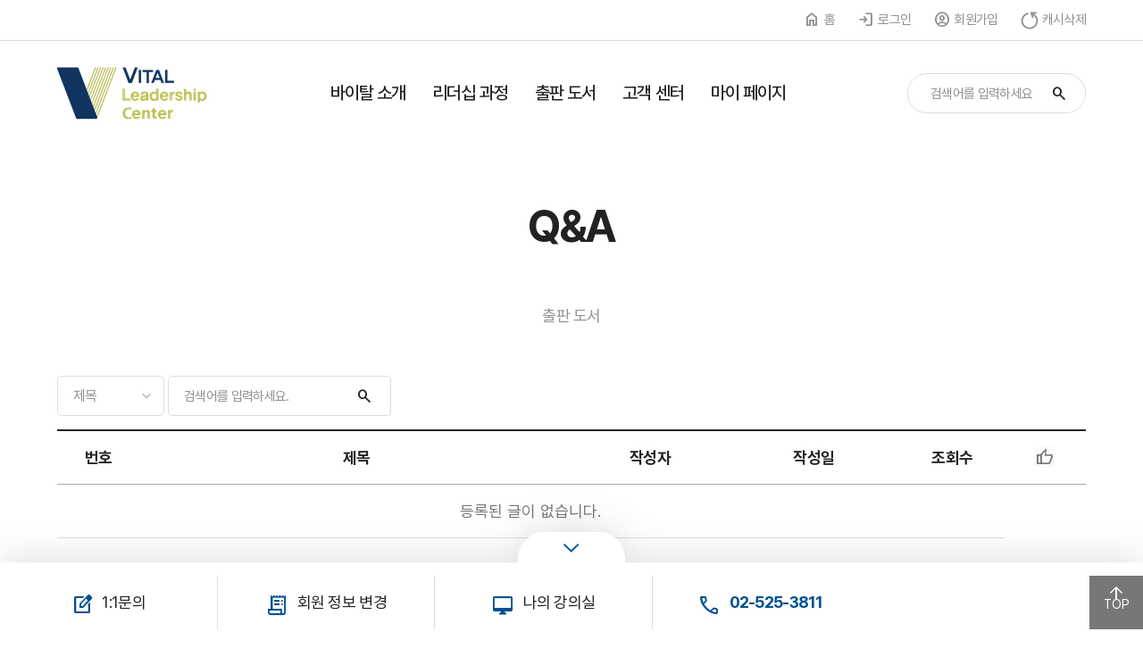

--- FILE ---
content_type: text/html;charset=UTF-8
request_url: https://www.vital.co.kr/sub/bbs/goBbsList?bbsId=6
body_size: 39116
content:






















<script type="text/javascript">
	/* function changeMsg(lang) {
	    var url = window.location.href;
	    
	    var langPattern = /lang=[a-zA-Z]{2}/;
	    
	    if (url.indexOf('?') !== -1) {
	        if (langPattern.test(url)) {
	            url = url.replace(langPattern, 'lang=' + lang);
	        } else {
	            url += '&lang=' + lang;
	        }
	    } else {
	        url += '?lang=' + lang;
	    }
	    
	    document.cookie = 'lang=' + lang + '; path=/; expires=0'; // 만료 시간을 0으로 설정하여 브라우저 종료 시 삭제
	    
	    window.location.href = url;
	}
	*/
	function changeMsg(lang) {
	    var url = window.location.href;
	    var path = window.location.pathname;

	    if (path === "/sub/education/educationUserDetail") {
	        // 아래 함수 실행
	        var newUrl = new URL(window.location.href);
	        var params = new URLSearchParams(newUrl.search);

	        var curriCd = params.get('curriCd') || document.querySelector("input[name='curriCd']")?.value;
	        var curriYear = params.get('curriYear') || document.querySelector("input[name='curriYear']")?.value;
	        var curriTerm = params.get('curriTerm') || document.querySelector("input[name='curriTerm']")?.value;

	        params.set('lang', lang);
	        if (curriCd) params.set('curriCd', curriCd);
	        if (curriYear) params.set('curriYear', curriYear);
	        if (curriTerm) params.set('curriTerm', curriTerm);

	        document.cookie = 'lang=' + lang + '; path=/; expires=0';
	        window.location.href = newUrl.pathname + '?' + params.toString();
	    } else {
	        // 위 함수 실행
	        var langPattern = /lang=[a-zA-Z]{2}/;

	        if (url.indexOf('?') !== -1) {
	            if (langPattern.test(url)) {
	                url = url.replace(langPattern, 'lang=' + lang);
	            } else {
	                url += '&lang=' + lang;
	            }
	        } else {
	            url += '?lang=' + lang;
	        }

	        document.cookie = 'lang=' + lang + '; path=/; expires=0';
	        window.location.href = url;
	    }
	}

	
	function closePopUpNewSkin(){
		//모든 팝업을 닫아줌
		$(".view").removeClass("view");
	    $('body, html').removeClass('no_scroll');
	}
	
	// 캐시삭제 lgs 240808
	function clearCache() {
		if ('caches' in window) {
			caches.keys().then(function(names) {
				for (let name of names) caches.delete(name);
			}).then(() => {
				//console.log('서비스 워커 캐시 삭제');
			});
	    }
	    localStorage.clear();
	    sessionStorage.clear();
	    //console.log('로컬 저장소 세션 저장소 삭제');
	
	    // 새로고침
	    setTimeout(() => {
			window.location.reload();
		}, 500);
	}
	
	// JSHyun 2024.12.03 : 어플리케이션 연동
	function logoutTest() {
		//3.웹에서 로그아웃시(옵션)
		//- 로그아웃시에는 저장된 정보를 지웁니다.
		//- 기존 로그아웃 함수 및 url호출 전에 아래를 먼저 호출해주세요.
		setTimeout(function(){
			webkit.messageHandlers.cordova_iab.postMessage(JSON.stringify({"action": "offlogin"}))
		},100);
		location.href="/login/goLogoffPrc";
	}
</script>
<!doctype html>
<html lang="ko">
 <head> 
  <meta name="naver-site-verification" content=""> 
  <meta http-equiv="X-UA-Compatible" content="IE=Edge"> 
  <meta name="viewport" content="width=device-width,initial-scale=1.0,user-scalable=no,maximum-scale=1.0,minimum-scale=1.0"> 
  <meta http-equiv="Content-Type" content="text/html; charset=utf-8"> 
  <meta name="robots" content="noindex,nofollow"> 
  <meta name="format-detection" content="telephone=no"> 
  <meta name="Description" CONTENT=""> 
  <meta name="keywords" CONTENT=""> 
  <meta name="Classification" CONTENT=""> 
  <link rel="apple-touch-icon" href="/assets/responsive_new/img/og_logo.gif"> 
  <title>바이탈리더십센터</title> 
  <link rel="stylesheet" href="https://fonts.googleapis.com/css2?family=Material+Symbols+Outlined:opsz,wght,FILL,GRAD@20..48,100..500,0..1,-50..200">
  <!--구글아이콘--> 
  <script src="//code.jquery.com/jquery-1.12.4.js"></script> 
  <!-- 기본 제이쿼리 --> 
  <script type="text/javascript" src="/assets/responsive_new/comm/js/jquery.malihu.PageScroll2id.min.js"></script> 
  <script type="text/javascript" src="/assets/responsive_new/comm/js/TweenMax.min.js"></script> 
  <script type="text/javascript" src="/assets/responsive_new/comm/js/slick.min.js"></script> 
  <script type="text/javascript" src="/assets/responsive_new/comm/js/header.js"></script> 
  <script type="text/javascript" src="/assets/responsive_new/comm/js/webpublisher.js"></script> 
  <script type="text/javascript" src="/assets/responsive_new/comm/js/quick.js"></script> 
  <!-- aos 효과 제이쿼리 --> 
  <script type="text/javascript" src="/assets/responsive_new/comm/js/aos.js"></script> 
  <link rel="stylesheet" type="text/css" href="/assets/responsive_new/comm/css/aos.css"> 
  <script src="//code.jquery.com/ui/1.12.1/jquery-ui.js"></script> 
  <!-- 툴팁 제이쿼리 --> 
  <link rel="stylesheet" href="//code.jquery.com/ui/1.12.1/themes/base/jquery-ui.css"> 
  <!-- 툴팁 css --> 
  <link rel="stylesheet" type="text/css" href="/assets/responsive_new/comm/css/sub.css"> 
  <link rel="stylesheet" type="text/css" href="/assets/responsive_new/comm/css/bbs.css"> 
  <script type="text/javascript" src="/assets/responsive_new/comm/js/sub.js"></script> 
  <link rel="shortcut icon" href="/assets/responsive_new/img/og_logo.gif.ico">
 </head> 
 <body> 
  <!-- ## wrap --> 
  <div id="wrap"> 
   <div id="header"> 
    
	<!-- 게시판 -->
	<style>
		@charset "utf-8";

:root {--main: #005192 !important;--sub: #CEC602 !important;}

	</style>
	<link rel="stylesheet" type="text/css" href="/assets/responsive_new/comm/css/sub.css" />
	<link rel="stylesheet" type="text/css" href="/assets/responsive_new/comm/css/bbs.css" />
	 
	<script type="text/javascript" src="/assets/responsive_new/comm/js/sub.js"></script> 
	<script type="text/javascript" src="/js/common.js"></script>
	<script type="text/javascript">
		$(document).ready(function(){	
			//authCheck();			
			autoReload();
		});	
		
		function authCheck(){
		   if("1" == 1){
			   alert("로그인을 하셔야 합니다.");//로그인을 하셔야 합니다.
			   document.location.href = "/userMain/goLogin";
			   
		   }else if("1" == 2){	
			   alert("사용 권한이 없습니다.");//사용 권한이 없습니다.
			   document.location.href = ""+"";
		   }
		}
		
		function autoReload(){
			var	v_bbsType = "1";
			var	v_bbsFormUse = "N";
			var v_newTime = nvl("7", 0);
			var v_hotChk = "30";
			var v_bbsCnt = nvl("4", 0);
			var v_userType = "";	
			var v_showWriteNm = "";
		    var v_subjectLength = nvl("20", 0); 
		    var today = getCurDate(); //new 표시를 보여주기 위해서 가져오는 오늘 날짜		
		    
			$.ajax({
				url:"/sub/bbs/bbsListAjax",
				type:"POST",
				data:$("#form").serialize(),
				dataType:"json",
				success:function(data){						
					var totalCount		= data.totalDataCount;
					var dataList		= data.dataList;
					var paggingStr		= data.pagging;
					var currentPage		= data.currentPage;
					var totalPageCount	= data.totalPageCount;
					var listRowCount	= data.listRowCount;
					
					var rowLength		= 0;
					if(dataList != null) rowLength = dataList.length;
					
					var bbsListObj	= $("#bbsList");
					var paggingObj  = $("#bbsListPage");
					var objStr	    = "";
					
					if(paggingStr != null && paggingStr !=''){
						paggingObj.html(paggingStr);
						//$("#bbsListPage").next().empty();
						//$("#bbsListPage").after(paggingStr);
					}
					
					if (v_bbsType == "1"){
						//게시판 타입 : 리스트
						objStr += "<table class='bbs_con' summary='게시물 목록을 보여줍니다.'>";
						objStr += "  <caption class='blind'>게시물 목록</caption>"; // 게시물 목록
						objStr += "  <thead>";
						objStr += "    <tr>";
						if(v_userType == "G" || v_userType == "M") {
							objStr += "      <th width='8%' scope='col'></th>";
						}
						objStr += "      <th width='8%' scope='col'>번호</th>"; // 번호
						objStr += "      <th>제목</th>" // 제목
						objStr += "      <th width='15%' scope='col'>작성자</th>"; // 작성자
						objStr += "      <th width='17%' scope='col'>작성일</th>"; // 작성일
						objStr += "      <th width='10%' scope='col'>조회수</th>"; // 조회수
						//wishList form type 제외하고 출력
						if(v_bbsFormUse =="N"){
							if("" != "194"){
								objStr += "      <th width='8%' scope='col' style='cursor: default;'><div class='ic-favorite' style='cursor: default;'><span class='material-symbols-outlined'>thumb_up</span></div></th>"; // 좋아요
							}
						}
						objStr += "    </tr>";
						objStr += "  </thead>";
						objStr += "  <tbody>";
					} else if (v_bbsType == "2") {		
						//게시판 타입 : 웹진
						objStr += "		<div class='thumb_list'>";
					} else if (v_bbsType == "3") {
						//게시판 타입 : 앨범
						objStr += "		<div class='photo_list'>";
					}
    				
					if(rowLength == 0){
						objStr += "<tr>";
						if(v_userType == "G" || v_userType == "M") {
							objStr += "  <td colspan='6' class='pc_line eng ls0'>등록된 글이 없습니다.</td>"; // 등록된 글이 없습니다.
						} else {
							objStr += "  <td colspan='5' class='pc_line eng ls0'>등록된 글이 없습니다.</td>"; // 등록된 글이 없습니다.
						}
						objStr += "</tr>";
				  		paggingObj.html("");
				  	}else{		  			  		
				  		for(i=0;i<rowLength;i++){
				  			var dataVo = dataList[i];
				  			var rn = dataVo.rn;
				  			
				  			var bbsId 	= dataVo.bbsId;
				  			var bbsNm 	= dataVo.bbsNm;			  			
				  			var seqNo = dataVo.seqNo;			  			
				  			var bbsNo = dataVo.bbsNo;
				  			var depthNo = dataVo.depthNo;
				  			var orderNo = dataVo.orderNo;
				  			var parentNo = dataVo.parentNo;
				  			var subject = dataVo.subject;
				  			var contents = dataVo.contents;
				  			if(subject == undefined){ subject="";}
				  			var keyword = dataVo.keyword;
				  			if(keyword == undefined){ keyword="";}
				  			var contents = dataVo.contents;
				  			
				  			/* 썸네일 */
				  			var thumbnailImg = ""; 
				  			var thumbnailSfileNm = dataVo.thumbnailSfileNm; 
				  			var thumbnailRfileNm = dataVo.thumbnailRfileNm; 
				  			var thumbnailFilePath = dataVo.thumbnailFilePath; 
				  			var tempImg = dataVo.tempImg;
				  			
				  			if(thumbnailSfileNm === undefined || nvl(thumbnailSfileNm,"") === ""){
					  			if(tempImg === undefined || nvl(tempImg,"") === ""){
					  				thumbnailImg= "/assets/user/img/common/no-img.gif";
					  			}else{
					  				thumbnailImg = tempImg.indexOf("/old/") > -1 ? "/resource"+tempImg : tempImg;
					  			}
				  			} else {
				  				thumbnailImg = "" + "/resource" + thumbnailFilePath + thumbnailSfileNm;
				  			}
				  			
				  			var regId = dataVo.regId;
						    var regNm = dataVo.regNm;					      
						    var regDate = dataVo.regDate.substring(0, 4) + "." + dataVo.regDate.substring(4, 6) + "." + dataVo.regDate.substring(6, 8);
						    var hitCnt = dataVo.hitCnt;	
							var secYn = dataVo.secYn;
							var	bbsContentsType = dataVo.bbsContentsType;	
							var	editorType = dataVo.editorType;
							var	commentYn = dataVo.commentYn;		
							var commCnt = dataVo.commCnt;
							var commentUseYn = dataVo.commentUseYn;
											
							// 위시리스트여부 20250818
				  			var wishCnt = dataVo.wishCnt;
				  			// 위시리스트TOT CNT 20250818
				  			var wishTotCnt = dataVo.wishTotCnt;
							
							
							if(subject != "" && v_subjectLength > 0) {
							   subject = subject.substr(0,v_subjectLength);
							}
							
							//작성자 설정
							var showWriteNm = "";
							if(v_userType == 'M') {
								if(v_showWriteNm == "I") {
									showWriteNm = regId;
								} else {
									showWriteNm = regNm;
								}
							} else {
								if(v_showWriteNm == "I") {
									showWriteNm = regId;										   
								} else {
									showWriteNm = regNm;
								}
							}
							
							//게시글 제목 뒤에 붙을 아이콘
							var newIcon = "";
							var hotIcon = "";
							var fileIcon = ""; //미사용
							var date = regDate.split("."); //작성일에서  .을 없앤다.
							var day = jsGetDays(today.toString(), getIntervalDate2(date.join(""), v_newTime, 1)); //NewTime의 값을 더해 날짜를 가져온다.
							//new 이미지
							if(day > 0) {
								//날짜가 0보다 크면 새로 작성된 글이므로 new 표시
								newIcon = "<i class=\"new\">N</i>"; 
							}
							//hot 표시
							if(v_hotChk != 0 && hitCnt > v_hotChk) {
								hotIcon = "<i class=\"hot\">HOT</i>";
							}
							//file 표시, 사용안함
							if(false) {
								fileIcon = "<i class='file'></i>";
							}
							
							// 답글
							var replyStr = ""; 
							if(depthNo > 0) {
								replyStr += "<font color='red'>[댓글]</font>";//댓글
							}
							
							// 댓글
							var commentStr = "";
							if(commentUseYn == "Y"){
								commentStr += "("+commCnt+")";
					  		}
							
							if (v_bbsType == "1"){
								//게시판 타입 : 리스트
								// 체크박스
								var checkboxStr = "";
						  		if(v_userType == "G" || v_userType == "M") {
						  			//관리자일 경우 삭제 체크박스
							  		checkboxStr += "<td class='pc_line'><input type='checkbox' id='' name='seqNo' value='"+seqNo+"'/></td>";
						  		}
						  		
								// 번호
								if(bbsContentsType == "N") { //글이 공지사항일 경우 
									objStr += "<tr class=\"point\">";
									objStr += checkboxStr;
									objStr += "  <td class=\"pc_line ls0 eng notice\">";
									objStr += "    <span class=\"material-symbols-outlined\">brand_awareness</span>";
									objStr += "  </td>";
								} else {
									objStr += "<tr>";
									objStr += checkboxStr;
									objStr += "  <td class=\"pc_line ls0 eng\">"+totalCount+"</td>";
								}
						  		
								// 제목 start
								objStr += "  <td class=\"left\">";
								// PC
								objStr += "    <div class=\"pc_line\">";
								if(depthNo > 0) {
									//0보다 크면 답변글.
									// for(var j=0; j<depthNo; j++){} 신스킨에는 depth만큼 공백주는 클래스 없음.
									objStr += "    <i class=\"reply\"></i>";
								}
								if(secYn == 'Y') {
									//비밀글일 경우
									objStr += "    <i class=\"lock\"></i>";
								}
								objStr += "    <a href=\"javascript:goRead('"+bbsId+"','"+seqNo+"');\">"+subject+commentStr+"</a>";
								objStr += newIcon+hotIcon+fileIcon;
								objStr += "    </div>";
								
								// Mobile
								objStr += "    <div class=\"mo_line\">";
								objStr += "      <h4 class=\"subject\">";
								if(depthNo > 0) {
									objStr += "    <i class=\"reply\"></i>";
								}
								if(secYn == 'Y') {
									objStr += "    <i class=\"lock\"></i>";
								}
								objStr += "    <a href=\"javascript:goRead('"+bbsId+"','"+seqNo+"');\">"+subject+commentStr+"</a>";
								objStr += newIcon+hotIcon;
								objStr += "      </h4>";
								objStr += "      <ul class=\"writer\">";
								objStr += "        <li>"+showWriteNm+"</li>";
								objStr += "        <li class=\"eng ls0\">"+regDate+"</li>";
								objStr += "        <li class=\"eng ls0\">"+hitCnt+"</li>";
								objStr += "      </ul>";								
								objStr += "    </div>";
								objStr += "  </td>";
								// 작성자
								objStr += "  <td class=\"pc_line\">"+showWriteNm+"</td>";
								// 작성일
								objStr += "  <td class=\"pc_line eng ls0\">"+regDate+"</td>";
						  		// 조회수
						  		objStr += "  <td class=\"pc_line eng ls0\">"+hitCnt+"</td>";
						  		
						  		//wishList form type 제외하고 출력
								if(v_bbsFormUse =="N"){
									if("" != "194"){
								  		//좋아요
								  		if(wishCnt ==0 ){
											//objStr += "	<td class=\"pc_line eng ls0\"><span><span><span onclick=\" insertMyWishList('"+bbsId+'|'+seqNo+"|"+bbsContentsType+"');\" class=\"material-symbols-outlined\">thumb_up</span><span id=\"wishTotCnt\"> "+wishTotCnt+"</span></td>";
											objStr += "	<td class=\"pc_line eng ls0\"><div class=\"ic-favorite thumb\"  role=\"button\"   onclick=\"event.preventDefault(); event.stopPropagation();  insertMyWishList(this,'"+bbsId+'|'+seqNo+"|"+bbsContentsType+"');\"><span class=\" material-symbols-outlined\">thumb_up</span></div><span id=\"wishTotCnt\"> "+wishTotCnt+"</span></td>";
										}else{
											//objStr += "	<td class=\"pc_line eng ls0\"><span><div class=\"ic-favorite checked\"><button onclick =\"deleteMyWishList('"+bbsId+'|'+seqNo+"|"+bbsContentsType+"');\" class=\"thumb\" \"> <!-- checked 클래스 추가 --> <span class=\"material-symbols-outlined\" \">thumb_up</span></button></div><span id=\"wishTotCnt\"> "+wishTotCnt+"</span></td>";
											objStr += "	<td class=\"pc_line eng ls0\"><div class=\"ic-favorite checked thumb\"  role=\"button\"   onclick=\"event.preventDefault(); event.stopPropagation();  deleteMyWishList('"+bbsId+'|'+seqNo+"|"+bbsContentsType+"');\"><span class=\" material-symbols-outlined\">thumb_up</span></div><span id=\"wishTotCnt\"> "+wishTotCnt+"</span></td>";
										}
									}
								}
								objStr += "</tr>";
							  	totalCount --;
				  			} else if (v_bbsType == "2") {				  				
				  				//게시판 타입 : 웹진
				  				objStr += "<dl>";
				  				objStr += "  <a href=\"javascript:goRead('"+bbsId+"','"+seqNo+"');\">";
				  				objStr += "    <dt>";
				  				//관리자 권한일경우 삭제 체크박스.
				  				if(bbsContentsType != "N" && (v_userType == "G" || v_userType == "M")) {
				  					//일반글
				  					objStr += "      <span class='check'><input type='checkbox' id='' name='seqNo' value='"+seqNo+"'></span>";
				  				}
				  				if(bbsContentsType == "N" && (v_userType == "G" || v_userType == "M")) {
				  					//공지: 받은 스킨에서는 따로 존재하지 않음
				  					objStr += "      <span class='check'><input type='checkbox' id='' name='seqNo' value='"+seqNo+"'></span>";
				  				}
				  				objStr += "      <img src='"+thumbnailImg+"' onError=this.src='/assets/user/img/common/no-img.gif'>";
				  				objStr += "    </dt>";
				  				objStr += "    <dd>";
				  				objStr += "      <ul>";
				  				objStr += "        <li><span class='material-symbols-outlined'>calendar_month</span>"+regDate+"</li>";
				  				objStr += "        <li>"+showWriteNm+"</li>";
				  				objStr += "        <li><span class='material-symbols-outlined'>visibility</span>"+hitCnt+"</li>";
				  				//wishList form type 제외하고 출력
								if(v_bbsFormUse =="N"){
									if("" != "194"){
						  				//좋아요
						  				if(wishCnt ==0 ){
						  					objStr += "	<li class=\"pc_line eng ls0\"><div class=\"ic-favorite thumb\"  role=\"button\"   onclick=\"event.preventDefault(); event.stopPropagation();  insertMyWishList(this,'"+bbsId+'|'+seqNo+"|"+bbsContentsType+"');\"><span class=\" material-symbols-outlined\">thumb_up</span></div><span id=\"wishTotCnt\"> "+wishTotCnt+"</span></li>";
						  				
						  				}else{
						  					objStr += "	<li class=\"pc_line eng ls0\"><div class=\"ic-favorite checked thumb\"  role=\"button\"   onclick=\"event.preventDefault(); event.stopPropagation();  deleteMyWishList('"+bbsId+'|'+seqNo+"|"+bbsContentsType+"');\"><span class=\" material-symbols-outlined\">thumb_up</span></div><span id=\"wishTotCnt\"> "+wishTotCnt+"</span></li>";
						  				
						  				}
									}
								}
								objStr += "      </ul>";
								objStr += "      <h4>"+replyStr+subject+commentStr+newIcon+hotIcon+fileIcon+"</h4>";
								objStr += "      <p>"+keyword+"</p>";
								objStr += "    </dd>";
								objStr += "  </a>";
				  				objStr += "</dl>";
						  		totalCount --;				  			
				  			} else if (v_bbsType =="3") { 
				  				// 게시판 타입 : 앨범
				  				objStr += "<dl>";
				  				if(v_userType == "G" || v_userType == "M"){ 
				  					objStr += "  <span class='check'><input type='checkbox' id='' name='seqNo' value='"+seqNo+"'></span>";
				  				}
				  				objStr += "  <a href=\"javascript:goRead('"+bbsId+"','"+seqNo+"');\">";
				  				objStr += "    <dt><img src='"+tempImg+"' onError=this.src='/assets/user/img/common/no-img.gif'></dt>";
				  				objStr += "    <dd>";
				  				objStr += "      <ul>";
				  				objStr += "        <li><span class='material-symbols-outlined'>calendar_month</span>"+regDate+"</li>";
				  				objStr += "        <li>"+showWriteNm+"</li>";
				  				//wishList form type 제외하고 출력
								if(v_bbsFormUse =="N"){
									if("" != "194"){
						  				//좋아요
						  				if(wishCnt ==0 ){
						  					//objStr += "	<li class=\"pc_line eng ls0\"><span><span><span onclick=\"event.preventDefault(); event.stopPropagation();  insertMyWishList('"+bbsId+'|'+seqNo+"|"+bbsContentsType+"');\" class=\"material-symbols-outlined\">thumb_up</span><span id=\"wishTotCnt\"> "+wishTotCnt+"</span></li>";
						  					objStr += "	<li class=\"pc_line eng ls0\"><div class=\"ic-favorite thumb\"  role=\"button\"   onclick=\"event.preventDefault(); event.stopPropagation();  insertMyWishList(this,'"+bbsId+'|'+seqNo+"|"+bbsContentsType+"');\"><span class=\" material-symbols-outlined\">thumb_up</span></div><span id=\"wishTotCnt\"> "+wishTotCnt+"</span></li>";
						  				
						  				}else{
						  					//objStr += "	<li class=\"pc_line eng ls0\"><span><div class=\"ic-favorite checked\"><button onclick =\"event.preventDefault(); event.stopPropagation();  deleteMyWishList('"+bbsId+'|'+seqNo+"|"+bbsContentsType+"');\" class=\"thumb\" \"> <!-- checked 클래스 추가 --> <span class=\"material-symbols-outlined\" \">thumb_up</span></button></div><span id=\"wishTotCnt\"> "+wishTotCnt+"</span></li>";
						  					objStr += "	<li class=\"pc_line eng ls0\"><div class=\"ic-favorite checked thumb\"  role=\"button\"   onclick=\"event.preventDefault(); event.stopPropagation();  deleteMyWishList('"+bbsId+'|'+seqNo+"|"+bbsContentsType+"');\"><span class=\" material-symbols-outlined\">thumb_up</span></div><span id=\"wishTotCnt\"> "+wishTotCnt+"</span></li>";
						  				
						  				}
									}
								}
				  				objStr += "      </ul>";
				  				objStr += "      <h4>"+replyStr+subject+commentStr+newIcon+hotIcon+fileIcon+"</h4>";
				  				objStr += "    </dd>";
				  				objStr += "  </a>";
				  				objStr += "</dl>";
                                totalCount --;	
				  			}
				  		}
				  	}		
					
					if (v_bbsType == "1"){
 						//게시판 타입 : 리스트
                     	objStr += "  </tbody>";
                        objStr += "</table>";
 					}else if (v_bbsType == "2"){		
 						//게시판 타입 : 웹진
                        objStr += "</div>";
 					}else if (v_bbsType =="3"){
 						//게시판 타입 : 앨범
                        objStr += "</div>";
 					}
					bbsListObj.html(objStr);
				}
			});
		}	
	
		function goPage(page){
		    if(page == null || page <= 0) return;
		    $("#pageIndex").val(page);
		    autoReload();
		}	
		
		function goRead(bbsId, seqNo){
			var userType = "";
			var userId = "";
			//권한 체크
			$.ajax({
				url : "/sub/bbs/bbsAuthCehckAjax",
				data : {
					"bbsId" : bbsId,
					"authority" : "2"
				},
				dataType : "json",
				success : function(data) {
	   				if(data.result == "success"){
	   					if(data.authCheck == "L"){
		   					alert("먼저 로그인을 하셔야 합니다.");//먼저 로그인을 하셔야 합니다.
		   					document.location.href = "/userMain/goLogin";
	   					}else if(data.authCheck == "N"){
		   					alert("사용 권한이 없습니다. 관리자에게 문의하세요.");//사용 권한이 없습니다. 관리자에게 문의하세요.
		   					return;
	   					}else if(data.authCheck == "P" ){// 사용자권한체크
	   						//비밀글 체크
	   						$.ajax({
	   							url : "/sub/bbs/checkBbsWriteId",
	   							data : {
	   								"seqNo" : seqNo,
	   								"bbsId" : bbsId
	   							},
	   							dataType : "json",
	   							success : function(data) {
// 	   								if(data.result == "success"){
	   									if("1" == "" || "1" == "1"){
	   										document.location.href = "/sub/bbs/goBbsContentsView?bbsId="+bbsId+"&seqNo="+seqNo+"&mode=Update";
	   									}else{
	   										document.location.href = "/sub/bbs/goBbsContentsView?bbsId="+bbsId+"&seqNo="+seqNo+"&mode=Update&layoutSeqNo=1";
	   									}
// 	   								}else{
// 	   									alert("비밀글로 설정 되어있는 글입니다.");//비밀글로 설정 되어있는 글입니다.
// 	   									return;
//    									}
	   							}
	   						});	   						
	   					}else if(data.authCheck == "Y"){
	   					    // 권한 통과 → 바로 글 보기 이동
	   						if("1" == "" || "1" == "1"){
	   	                        document.location.href = "/sub/bbs/goBbsContentsView?bbsId="+bbsId+"&seqNo="+seqNo;
	   	                    }else{
	   	                        document.location.href = "/sub/bbs/goBbsContentsView?bbsId="+bbsId+"&seqNo="+seqNo+"&layoutSeqNo=1";
	   	                    }
	   					}
	   				}else{
	   					alert("오류가 발생 하였습니다. 관리자에게 문의 하세요.");//오류가 발생 하였습니다. 관리자에게 문의 하세요.
	   					return;
	   				}	
				}
			});
	    } 			

		function goBbsContentsRegist(bbsId){	
			//권한 체크
			$.ajax({
				url : "/sub/bbs/bbsAuthCehckAjax",
				data : {
					"bbsId" : bbsId,
					"authority" : "3"
				},
				dataType : "json",
				success : function(data) {
	   				if(data.result == "success"){
	   					if(data.authCheck == "L"){
		   					alert("먼저 로그인을 하셔야 합니다.");//먼저 로그인을 하셔야 합니다.
		   					document.location.href = "/userMain/goLogin";
	   					}else if(data.authCheck == "N"){
		   					alert("사용 권한이 없습니다. 관리자에게 문의하세요.");//사용 권한이 없습니다. 관리자에게 문의하세요.
		   					return;
	   					}else if(data.authCheck == "P"){
	   						if("1" == "" || "1" == "1"){
	   							document.location.href = "/sub/bbs/goBbsContentsRegist?bbsId="+bbsId;
	   						}else{
	   							document.location.href = "/sub/bbs/goBbsContentsRegist?bbsId="+bbsId+"&layoutSeqNo=1";
	   						}   						
	   					}
	   				}else{
	   					alert("오류가 발생 하였습니다. 관리자에게 문의 하세요.");//오류가 발생 하였습니다. 관리자에게 문의 하세요.
	   					return;
	   				}	
				}
			});			
		}
		
		// 삭제
		function deleteBbsContents(){
			var seqNo;
			var bbsId;
			bbsId = 6;
			
			if ($('input[name=seqNo]:checked').length != 0) {
				$('input[name=seqNo]:checked').each(function(i) {
					if (i == 0) {
						seqNo = $(this).val();
					} else {
						seqNo = seqNo + "," + $(this).val();
					}
				});
				     
				if(confirm("삭제할경우 댓글도 함께 삭제됩니다. 정말로 삭제하시겠습니까?")){//삭제할경우 댓글도 함께 삭제됩니다. 정말로 삭제하시겠습니까?
					$.ajax({
						url : "/sub/bbs/deleteBbsContentsAjax",
						data : {
							"seqNo" : seqNo,
							"bbsId" : bbsId
						},
						dataType : "json",
						success : function(data) {
							if(data.result == "success"){
								alert("삭제 했습니다.");//삭제 했습니다.
								autoReload();
							}
						}
					});
				}
			} else {
				alert("삭제할 게시판 내용을 선택해 주세요");//삭제할 게시판 내용을 선택해 주세요
			}
		}			   
		// null 체크
		function nvl(str, defaultStr) {
			if(typeof str == "undefined" || str == null || str == "") {
				str = defaultStr
			}
			return str;
		}
		
		/*
			1. deleteMyWishList
			2. insertMyWishList
			
		*/		
		function insertMyWishList(el,dataNum){
			var e = window.event;  
			
			var parts = dataNum.split('|');
		    var bbsId = parts[0];
		    var seqNo = parts[1];
		    var bbsContentsType = parts[2];
			$.ajax({
				url:"/sub/myPage/insertWishListAjax",
				type:"POST",
				async:false,
				data:{
					bbsId : bbsId,
					seqNo : seqNo,
					bbsContentsType : bbsContentsType,
					linkFlg		: "b"
				},
				success:function(data){
						if(data > 0){
							$(el).html("<div class=\"ic-favorite checked animated thumb\"  role=\"button\"   onclick=\"event.preventDefault(); event.stopPropagation();  deleteMyWishList('"+bbsId+'|'+seqNo+"|"+bbsContentsType+"');\"><span class=\" material-symbols-outlined\">thumb_up</span></div>");
							$.ajax({
								url:"/sub/myPage/getContsCnt",
								type:"POST",
								async:false,
								data:{
									bbsId : bbsId,
									seqNo : seqNo,
									bbsContentsType : bbsContentsType,
									linkFlg		: "b"
									},
								success:function(dataT){
									$(el).next().html('<span>'+dataT.dataList[0].wishTotCnt+'</span>');
									}
								});	
							//autoReload();
						}else{
							autoReload();
						}
					}
				});
		}
		function deleteMyWishList(dataNum){
			
			var parts = dataNum.split('|');
		    var bbsId = parts[0];
		    var seqNo = parts[1];
		    var bbsContentsType = parts[2];
		    
			$.ajax({
				url:"/sub/myPage/deleteWishListAjax",
				type:"POST",
				async:false,
				data:{
					bbsId : bbsId,
					seqNo : seqNo,
					bbsContentsType : bbsContentsType,
					linkFlg		: "b"
				},
				success:function(data){
						if(data > 0){
							autoReload();
						}else{
							alert("삭제를 실패하였습니다.");
							autoReload();
						}
					}
				});
		}
	</script>
 
    <div class="header_top"> 
     <ul class="basic_in mem_list"> 
      <li><a href="/main/index" id="custom_home" class="home">홈</a></li> 
      <li><a href="/userMain/goLogin" class="login">로그인</a></li> 
      <li><a href="/userMain/goJoin00" class="join">회원가입</a></li> 
      <li><a href="javascript:clearCache()" class="cache">캐시삭제</a></li>
     </ul> 
    </div> 
    <div class="header_in"> 
     <div class="basic_in"> 
      <h1><a href="/"><img src="/resource/designSimple/67/202504/mPMCJEZRjOjEPixhOwSvNHmTfKqGPmPJ"></a></h1> 
      <ul class="menu">
       <li><a class="dep_tit">바이탈 소개</a> 
        <ul class="depMenu"> 
         <li><a href="/sub/addPage/goAddPage?addPageCd=ADP_000002">기본 원칙 </a></li> 
         <li><a href="/sub/addPage/goAddPage?addPageCd=ADP_000006">연혁과 실적</a></li> 
         <li><a href="">Facilitators</a></li> 
        </ul></li>
       <li><a class="dep_tit" href="/sub/education/goEducation">리더십 과정</a></li>
       <li><a class="dep_tit" href="/sub/bbs/goBbsList">출판 도서</a></li>
       <li><a class="dep_tit">고객 센터</a> 
        <ul class="depMenu"> 
         <li><a href="/sub/customerCenter/goFaqList">자주하는 질문</a></li> 
        </ul></li>
       <li><a class="dep_tit" href="/sub/myPage/goMyPage">마이 페이지</a></li>
      </ul> 
      <div class="search_cont pc_show"> 
       <form id="totalSearch" name="totalSearch" method="post" action="/sub/education/goTotalSearch"> 
        <input type="text" id="totalSearchValue" name="totalSearchValue" placeholder="검색어를 입력하세요"> 
        <a class="searchBtn" type="submit" onclick="document.getElementById('totalSearch').submit();"></a> 
       </form> 
      </div> 
      <ul class="topUtil mo_show"> 
       <li><a href="javascript:clearCache()" class="cache"></a></li> 
       <li> <a class="m_mem"></a> 
        <div class="m_mem_list"> 
         <a href="/userMain/goLogin">로그인</a> 
         <a href="/userMain/goJoin00">회원가입</a> 
        </div> </li> 
       <li><a class="m_search"></a></li> 
       <li><a class="btnMenu_m"></a></li>
      </ul> 
     </div> 
    </div> 
   </div> 
   <div id="menuArea"> 
    <div class="menuList"> 
     <h1><a href="/"><img src="/resource/designSimple/67/202504/mPMCJEZRjOjEPixhOwSvNHmTfKqGPmPJ"></a></h1> 
     <ul class="list">
      <li><a class="dep_tit dropdown-toggle">바이탈 소개</a> 
       <ul class="sMenu"> 
        <li><a href="/sub/addPage/goAddPage?addPageCd=ADP_000002">기본 원칙 </a></li> 
        <li><a href="/sub/addPage/goAddPage?addPageCd=ADP_000006">연혁과 실적</a></li> 
        <li><a href="">Facilitators</a></li> 
       </ul></li>
      <li><a href="/sub/education/goEducation" class="dep_tit">리더십 과정</a></li>
      <li><a href="/sub/bbs/goBbsList" class="dep_tit">출판 도서</a></li>
      <li><a class="dep_tit dropdown-toggle">고객 센터</a> 
       <ul class="sMenu"> 
        <li><a href="/sub/customerCenter/goFaqList">자주하는 질문</a></li> 
       </ul></li>
      <li><a href="/sub/myPage/goMyPage" class="dep_tit">마이 페이지</a></li>
     </ul> 
    </div> 
   </div> 
   <!-- ## 서브탑 ----> 
   <div class="sub_tit_wrap basic_in">
    <h3 class="sub_title">Q&amp;A</h3>
   </div> 
   <!-- ## 서브탑 ----> 
   <!-- ## 컨텐츠 ----> 
   <div class="basic_in compad2_b"> 
    <!-- 상단 게시판 종류 모듈 --> 
    <div class="cate_tab swiper-container sub-menu-list-container"> 
     <ul class="swiper-wrapper"> 
      <li class="swiper-slide "> <a href="/sub/bbs/goBbsList?bbsId=12">출판 도서 </a> </li> 
     </ul>
    </div> 
    <!-- 상단 게시판 종류 모듈 --> 
    
    
    
	<div class="bbs_top_info basic_top bbs_contents">
		<!-- <p class="total_txt">총 <b class="total">20개</b>의 게시물이 있습니다.</p> -->
		<form name="form" id="form" method="post" onsubmit="return false" style="display:flex; flex:1">
	    <input type="hidden" id="pageIndex" name="pageIndex" />
	    <input type="hidden" id="bbsId" name="bbsId" value='6' />
	    <input type="hidden" id="bbsType" name="bbsType" value='1' />                    
	    <input type="hidden" id="newTime" name="newTime" value='7' />
	    <input type="hidden" id="hotChk" name="hotChk" value='30' />  
	    <input type="hidden" id="userType" name="userType" value="" />
	    <input type="hidden" id="groupUseYn" name="groupUseYn" value="" />
		<div class="searchArea">
			<dl class="bbs_search">
				<dt>
					<select class="select" id="searchType" name="searchType">
						<option value="subject" selected><!-- 제목 -->제목</option>
	  					<option value="contents"><!-- 내용 -->내용</option>
	  					<option value="regNm"><!-- 작성자 -->작성자</option>
	  					<option value="regId">ID</option>
					</select>
				</dt>
				<dd>
					<input type="text" class="input" id="searchValue" name="searchValue" placeholder="검색어를 입력하세요." onkeypress="if( event.keyCode==13 ){autoReload();}" /><!-- 검색어를 입력하세요. --> 
					<a href="javascript:autoReload();" class="searchBtn"></a>
				</dd>
			</dl>
		</div>
		</form>
	</div>
	
	<!-- 게시물 시작 -->
	<div id="bbsList" class="bbs_contents"></div>	
	<!-- 게시물 끝 -->   
	
	<!-- 관리자 페이지에서 입력하면 나오는 부분 하단 -->
	
	
	<!-- 페이징 -->
	<div id="bbsListPage" class="bbs_contents"></div>
	
	<!-- buttons -->
	<div class="bbs_btn space bbs_contents">
	
		<a href="javascript:goBbsContentsRegist(6);" class="write_btn black_btn"><!-- 글쓰기 -->글쓰기</a>
	
	
	</div>
	
 
   </div> 
   <!-- ## 컨텐츠 ----> 
   <div id="footer"> 
    <div class="basic_in"> 
     <div class="logo">
      <img src="/resource/designSimple/67/202504/oNeJckWqjkKssLBCTOJeGTRzavhYtqcH">
     </div> 
     <div class="foot_in"> 
      <ul>
       <li><a href="/sub/addPage/goAddPage?addPageCd=ADP_000002">바이탈 소개</a></li>
       <li><a href="/sub/customerCenter/goFaqList">고객센터</a></li>
       <li><a href="/userMain/goTerms">이용약관</a></li>
       <li><a href="/userMain/goPersonalInfo">개인정보처리방침</a></li>
      </ul>     
      <dl> 
       <dd>
         (주)바이탈리더십센터 
       </dd> 
       <dd>
         사업자등록번호: 214-81-47374 
       </dd> 
       <dd>
         대표이사: 임채곤 
       </dd> 
       <dd>
         통신판매업신고: 서울금천-1367호 
       </dd> 
      </dl>
      <dl> 
       <dd>
         사업장주소 : 서울특별시 금천구 가산디지털1로 168(C동 1307호) 
       </dd> 
       <dd>
         대표전화 : 02-525-3811~2 
       </dd> 
       <dd>
         대표메일 : admin@vital.co.kr 
       </dd> 
      </dl>
      <span class="copy">ⓒ 2025 Vital Leadership Center Co.,Ltd. ALL RIGHTS RESERVED. POWERED BY HULLA.CO.KR</span>
     </div> 
    </div> 
   </div> 
   <div id="bottom_quick"> 
    <a class="quick_close"><i class="material-symbols-outlined">arrow_back_ios_new</i></a> 
    <div class="quick_in"> 
     <div class="quick_list">
      <dl>
       <a href="/sub/myPage/goInquiryList"> 
        <dt> 
         <span class="material-symbols-outlined">edit_square</span> 
        </dt> 
        <dd class="font_18 blackFont">
          1:1문의 
        </dd></a>
      </dl>
      <dl>
       <a href="/sub/myPage/goPastList"> 
        <dt> 
         <span class="material-symbols-outlined">receipt_long</span> 
        </dt> 
        <dd class="">
          회원 정보 변경 
        </dd></a>
      </dl>
      <dl class="myRoom">
       <a href="/sub/myPage/goMyPage"> 
        <dt> 
         <span class="material-symbols-outlined">desktop_mac</span> 
        </dt> 
        <dd class="">
          나의 강의실 
        </dd></a>
      </dl> 
      <dl class="call"> 
       <a href="tel:02-525-3811"> 
        <dt> 
         <span class="material-symbols-outlined">call</span> 
        </dt> 
        <dd>
          02-525-3811 
        </dd></a> 
      </dl>
      <div>
       <a class="moCall" href="tel:02-525-3811"><span class="material-symbols-outlined">call</span></a>   
      </div> 
     </div> 
    </div> 
   </div> 
   <a href="#top" id="topBtn"> <span class="material-symbols-outlined">arrow_upward</span> <p>TOP</p> </a> 
  </div> 
  <!-- ## wrap --> 
  <script>
	AOS.init();

	// 모니터 세로값 변수 지정
	const setVh = () => {
	document.documentElement.style.setProperty('--vh', `${window.innerHeight}px`)
	};
	window.addEventListener('resize', setVh);
	setVh();
</script> 
  <!-- 스와이프 제이쿼리 --> 
  <link rel="stylesheet" href="/assets/responsive_new/comm/css/swiper-bundle.min.css"> 
  <script type="text/javascript" src="/assets/responsive_new/comm/js/swiper-bundle.min.js"></script> 
  <script>
(function ($) {
	var currentItemIndex = $('.cate_tab .swiper-slide.hover, .visual_lnb .swiper-slide.hover, .depth3_line .swiper-slide.hover').index(),
	initialSlideIndex = currentItemIndex - 1 < 0 ? 0 : currentItemIndex - 1;

	var swiper = new Swiper('.sub-menu-list-container', {
		slidesPerView: 'auto',
		initialSlide: initialSlideIndex, //시작되는 위치 제일처음이 0임
		paginationClickable: true,
		spaceBetween: 0,
		loop: false,
	});
})(jQuery);
</script> 
    
 </body>
</html>


--- FILE ---
content_type: text/css
request_url: https://www.vital.co.kr/assets/responsive_new/comm/css/sub.css
body_size: 51314
content:
@import url('common.css'); 




/********** ## 서브탑 **********/
.sub_tit_wrap {position:relative; margin:80px auto 50px;}
.sub_tit_wrap .sub_title {font-size: var(--fs50); font-weight: 700; line-height:110%; letter-spacing: -0.125rem; color:var(--black); text-align:center; max-width:1350px; width:90%; margin:0 auto;}
.sub_tit_wrap .fs20 {text-align:center; margin:24px 0 0;}


.visual_lnb {margin:0 0 20px; position:relative; z-index:99;}
.visual_lnb dl {display:flex; /* flex-wrap:nowrap; */ align-items:center; justify-content:center; }
.visual_lnb dl dt {width:auto;}
.visual_lnb dl dt a {display:block; font-size:0;}
.visual_lnb dl dt a::before {content:'\e88a'; font-size:24px; font-family:var(--icon); color:rgba(34,34,34,0.4); display:block;}
.visual_lnb dl dd {width:auto; position:relative;}
.visual_lnb dl dd a.txt {display:flex; flex-wrap:wrap; align-items:center; font-weight: 400; line-height:155.556%; letter-spacing: -0.045rem; }
.visual_lnb dl dd a.txt.nonArr::after {display:none;}
.visual_lnb dl dd a.txt::before {content:''; width:1px; height:16px; background:rgba(34,34,34,0.2); display:block; margin:0 16px;}
.visual_lnb dl dd a.txt::after {content:'\e5cf'; font-family:var(--icon); font-size:16px; width:22px; height:22px; display:flex; flex-wrap:wrap; align-items:center; justify-content:center; border:1px solid var(--border); box-sizing:Border-box; border-radius:100%; margin-left:6px; line-height:16px; color:rgba(34,34,34,0.4); font-weight:500; transition:all 0.6s ease;}
.visual_lnb dl dd a.txt.on::after {transform:rotate(180deg); transition:all 0.6s ease;}
.visual_lnb dl dd .dlst {position:absolute; left:16px; margin-top:15px; padding:20px 0; box-sizing:border-box; border:1px solid var(--border); min-width:180px; background:var(--white); box-shadow:0px 8px 20px rgba(0, 0, 0, 0.08);  display:none;}
.visual_lnb dl dd .dlst a {display:block; width:100%; padding:0 25px; line-height:30px; font-size:var(--fs16); transition:all 0.4s ease; box-sizing:border-box; margin:0 0 5px;}
.visual_lnb dl dd .dlst a.on {color:var(--main);}
.visual_lnb dl dd .dlst a:last-of-type {margin:0;}
.visual_lnb dl dd .dlst a:hover {background:var(--gray_bg); color:var(--main); transition:all 0.4s ease;}

.categoryBtn {position:absolute; bottom:9px; left:5%; font-size: 0.875rem; line-height:157.143%; font-weight: 400; letter-spacing: -0.035rem; padding:5px 10px 5px 8px; display:flex; flex-wrap:wrap; align-items:center; justify-content:center;  border:1px solid var(--border); display:none; border-radius: 5px; display:none !important;}
.categoryBtn::before {content:'\e5d2'; font-size:20px; font-family:var(--icon); color:rgba(34,34,34,0.5); display:block; margin-right:5px;}
/********** ## 서브탑 **********/


/********** ## 테이블 컨텐츠 **********/
.category_cont {margin:0 0 30px;}
.category_cont ul {}
.category_cont .depth2_line {display:flex; flex-wrap:wrap;  justify-content:center;}
.category_cont .depth2_line li {margin-right:3px; margin-bottom:3px;}
.category_cont .depth2_line li:last-of-type {margin-right:0; }
.category_cont .depth2_line li a {display:flex; flex-wrap:wrap; align-items:center; justify-content:center; border-radius: 50px; height:60px; padding:0 25px; box-sizing:border-box; background: var(--gray_bg);  letter-spacing: -0.045rem; color:rgba(34,34,34,0.5); line-height:1; transition:all 0.4s ease;}
.category_cont .depth2_line li a:hover {background:var(--main); color:var(--white); transition:all 0.4s ease;}
.category_cont .depth2_line li.hover a {background:var(--main); color:var(--white);}
.category_cont .depth3_line {background: var(--gray_opa7); margin:10px 0 0; overflow:hidden;}
.category_cont .depth3_line .swiper-wrapper {height:auto;}
.category_cont .depth3_line ul {justify-content:center;}
.category_cont .depth3_line ul li {width:auto;}
.category_cont .depth3_line ul li a {position:relative; padding:0 15px; height:65px; display:flex; flex-wrap:wrap; align-items:center; justify-content:center; color:rgba(34,34,34,0.5); font-size:var(--fs16); letter-spacing: -0.045rem; }
.category_cont .depth3_line ul li a::after {content:''; width:0; height:3px; background:var(--main); position:absolute; bottom:0; left:50%; z-index:10; transform:translateX(-50%);}
.category_cont .depth3_line ul li.hover a {color: var(--main); font-weight: 500;}
.category_cont .depth3_line ul li.hover a::after {width:calc(100% - 30px);}
.category_cont .depth3_line ul li a:hover {color:var(--main);}

.lnb_table {display:flex; flex-wrap:wrap;}
.lnb_table .left_lnb {width:265px;}
		.lnb_table .left_lnb .left_tit {display:none;}
		.left_lnb_fixed {position:sticky; top:20px; left:0; transition:all 1s ease;}
		.left_lnb_fixed.scrolling_up {top:166px; transition:all 1s ease;}
		.left_lnb_fixed dl {border:1px solid var(--border); border-radius: 15px; background:var(--white); margin:0 0 5px; overflow:hidden; transition:all 0.4s ease;}
		.left_lnb_fixed dl .dep1_tit, .left_lnb_fixed dl .dep2_tit {padding:15px 20px; padding-right:50px; border-bottom:1px solid var(--border); box-sizing:border-box; display:block;  font-weight: 500; letter-spacing: -0.045rem; color:rgba(34,34,34,0.6); position:relative;  transition:all 0.4s ease;}
		.left_lnb_fixed dl .dep1_tit {border-bottom:0;}
		.twoDep {display:none;}
		.threeDep:last-of-type ul {border-bottom:0 !important;}
		.left_lnb_fixed dl .dep1_tit::after, .left_lnb_fixed dl .dep2_tit::after {content:'\e5cf'; font-family:var(--icon); font-size:20px; color:rgba(34,34,34,0.5); font-weight:500; position:absolute; right:20px; top:50%; margin-top:-10px; line-height:20px; transition:all 0.4s ease;}
		.left_lnb_fixed dl ul {padding:13px 20px; box-sizing:border-box; display:none; border-bottom:1px solid var(--border);}
		.left_lnb_fixed dl ul li {opacity:0.5; transition:all 0.4s ease;}
		.left_lnb_fixed dl ul li a {display:block; font-size:var(--fs16); color:var(--black); padding-left:13px; box-sizing:border-box; position:relative; transition:all 0.4s ease;}
		.left_lnb_fixed dl ul li a::before {content:''; width:5px; height:2px; background:var(--black); position:absolute; top:11px; left:0; transition:all 0.4s ease;}

		.left_lnb_fixed dl ul li:hover {opacity:1; transition:all 0.4s ease;}
		.left_lnb_fixed dl ul li:hover a { color:var(--main); transition:all 0.4s ease;}
		.left_lnb_fixed dl ul li:hover a::before {background:var(--main); transition:all 0.4s ease;}

		.left_lnb_fixed dl.on {border:1px solid var(--main); transition:all 0.4s ease;}
		.left_lnb_fixed dl.on .dep1_tit.on {background:var(--main); color:var(--white); transition:all 0.4s ease;}
		.left_lnb_fixed dl.on .dep1_tit.on::after {color:var(--white); transform:rotate(180deg); transition:all 0.4s ease;}
		
		.left_lnb_fixed dl.on .dep2_tit.on {color:var(--main); background: var(--gray_opa7);}
		.left_lnb_fixed dl.on .dep2_tit.on::after {color:var(--main); transform:rotate(180deg); transition:all 0.4s ease;}
		.left_lnb_fixed dl.on ul {background: var(--gray_opa7);}

		.left_lnb_fixed dl ul li.on {opacity:1;}
		.left_lnb_fixed dl ul li.on a { color:var(--main);}
		.left_lnb_fixed dl ul li.on a::before {background:var(--main);}
/********** ## 테이블 컨텐츠 **********/


/********** ## 게시판 상단 **********/
.top_category {display:flex; flex-wrap:wrap; align-items:center; margin:0 0 20px;}
.top_category h4 {font-size: 1.11rem; font-weight: 500; line-height: 32px; /* 160% */ letter-spacing: -0.8px; color:var(--black); margin-right:15px;}
.top_category .select {max-width:500px; width:50%;}
.grayBox_dot {padding:30px; box-sizing:border-box; background: var(--gray_opa7); margin:0 0 20px;}
.lnb_table .right_cont {width:calc(100% - 265px); padding-left:80px; box-sizing:border-box;}

.bbs_top_info {display:flex; flex-wrap:wrap; align-items:center; justify-content:space-between; margin:0 0 15px;}
.searchArea {display:flex; flex-wrap:wrap; align-items:center;}
.searchArea label {letter-spacing: -0.72px; display:block; margin-right:30px;}
.searchArea.right {justify-content:flex-end;}
.searchArea.right .bbs_search {width:auto !important;}
.total_txt {letter-spacing: -0.045rem;}
.total_txt span {font-size: var(--fs25); font-weight: 700; line-height: 128%;  letter-spacing: -1px; color:var(--black); display:inline-block; margin-right:20px;}
.total_txt b {font-weight:700; color: var(--black); letter-spacing:inherit;}

.listType {display:flex; flex-wrap:wrap; align-items:center; margin-right:30px;}
.listType li {margin-right:20px; opacity:0.3; transition:all 0.4s ease;}
.listType li.up {opacity:1; transition:all 0.4s ease;}
.listType li:last-of-type {margin-right:0;}

.bbs_search {display:flex; flex-wrap:wrap; align-items:center;}
.bbs_search dt {margin-right:4px; width:120px;}
.bbs_search.long_ver2 dt {width:360px;}
.bbs_search dt.grade {letter-spacing: -0.72px; color:rgba(34,34,34,0.5);}
.bbs_search dt.grade b {font-weight: 500; letter-spacing: -0.72px; color: var(--black);}
.bbs_search.long_ver dt { width:180px;}
.bbs_search dt.sm_select {width:80px;}
.bbs_search dd {width:250px; position:relative;}
.bbs_search dd .searchBtn {position:absolute; top:50%; transform:translateY(-50%); right:20px;}
.bbs_search dd .searchBtn::before {content:'\e8b6'; font-size:20px; font-family:var(--icon); display:block; color:var(--black);  font-weight:500;}

.bbs_search dd.wato_list {width:auto; display:flex; flex-wrap:nowrap;}
.bbs_search dd.wato_list .watoBtn {padding:0 15px;}
.bbs_search dd.wato_list .watoBtn.examBtn1 {background:var(--main);}
.bbs_search dd.wato_list .watoBtn.examBtn2 {background:var(--blue_gray);}

.bbs_search.bbs_search2 dd { width:370px; }
/********** ## 게시판 상단 **********/




/********** ## Step List **********/
.member_process {display:flex; flex-wrap:wrap; align-items:center; justify-content:center; margin:0 0 60px;}
.member_process dl {display:flex; flex-wrap:wrap; align-items:center;}
.member_process dl::after {content:'\e5e1';  font-size:20px; color:var(--black); font-family:var(--icon);  opacity:0.3; margin:0 30px;}
.member_process dl:last-of-type::after {display:none;}
.member_process dl dt {position:relative; width:60px; height:60px; background:var(--basic); border-radius:100%;  opacity:0.5;}
.member_process dl dt::after {content:''; width:calc(100% - 8px); height:calc(100% - 8px); border-radius:100%; border: 1px dashed var(--white); position:absolute; top:50%; left:50%; transform:translate(-50%,-50%);}
.member_process dl dt span {display:block; width:100%; height:100%; display:flex; flex-wrap:wrap; align-items:center; justify-content:center;}
.member_process dl dt span::before {content:''; font-size:28px; color:var(--white); font-family:var(--icon);}
.member_process dl.st01 dt span::before {content:'\ea17';}
.member_process dl.st02 dt span::before {content:'\f4ca';}
.member_process dl.st03 dt span::before {content:'\e22b';}
.member_process dl.st04 dt span::before {content:'\f84a';}

.member_process.cart_ver dl.st01 dt span::before {content:'\e8cc';}
.member_process.cart_ver dl.st02 dt span::before {content:'\eff1';}

.member_process dl dd {padding-left:12px; opacity:0.5;}
.member_process dl dd span {font-size: 0.777rem; font-weight: 700; line-height: 142.857%; display:block; color:var(--black);}
.member_process dl dd p {font-weight: 500; letter-spacing: -0.72px; color:var(--black);}

.member_process dl.on dt {opacity:1; background:var(--main);}
.member_process dl.on dd {opacity:1;}
/********** ## Step List **********/



/********** ## 카테고리 **********/
.cate_tab {overflow:hidden; margin: 0 auto 41px; box-sizing:border-box; position: relative;}
.cate_tab ul{display:flex; flex-wrap:wrap; justify-content: center;}
.cate_tab ul li{width:auto; margin: 0 15px;}
.cate_tab ul li a{display:inline-block; font-size:1rem; line-height:48px; height: 50px; border-radius:50px; letter-spacing:-0.04em; color:rgbA(34,34,34,0.5); box-sizing:border-box; transition:all .3s linear; position:relative; text-align:center; background:var(--white); border:0;}
.cate_tab ul li:hover a{color:var(--black);}
.cate_tab ul li.hover a{ padding:0 26px; background:var(--main) !important; color:var(--white) !important;}


/* 임수수정_240729 */
/* 게시판 */
.cate_tab.swiper-container .swiper-wrapper{ height: auto }
.cate_tab.swiper-container .swiper-wrapper .swiper-slide { height: auto; }



/********** ## 카테고리 **********/



/*********** 일반게시판 > 버튼 *************/
.bbs_btn { position:relative; margin:30px 0 0; display:flex; justify-content:flex-end; }
.bbs_btn.space {justify-content:space-between;}
.bbs_btn a { display:block; width:120px; height:50px; line-height:48px; box-sizinG:border-box; border:1px solid var(--border); border-radius:5px; text-align:center; font-size:0.8889rem; letter-spacing:-0.04em; color:Rgba(34,34,34,0.5);  transition:all .2s linear; margin-right:4px;}
.bbs_btn a:last-child { margin-right:0; }
.bbs_btn a:hover { border-color:var(--black); color:var(--black); transition:all .2s linear; }
.bbs_btn a.listBtn { position:Absolute; left:0; top:0; }
.bbs_btn.center { justify-content:center; }
.bbs_btn.center a.listBtn { position:static; }

.bbs_btn a.black_btn { background:var(--black); border-color:var(--black); color:var(--white); transition:all .2s linear; }
.bbs_btn a.black_btn:hover { background:var(--main); border-color:var(--main); transition:all .2s linear; }

.bbs_btn a.main_btn {background:var(--main); border-color:var(--main); color:var(--white); transition:all .2s linear;}
.bbs_btn a.main_btn:hover { background:var(--black); border-color:var(--black); transition:all .2s linear; }

.write_con .bbs_btn { margin:50px 0 0; justify-content:center; }
.bbs_btn a.long {width:180px;}

.bbs_btn .excel_btn {margin:0 4px 0 0; width:auto; padding:0 20px; border-color:#207245; color:#207245;}
/*********** 일반게시판 > 버튼 *************/



/*********** 일반게시판 > List *************/
.bbs_descript {padding:16px 20px; border-radius: 5px; border: 1px solid var(--border); background: var(--gray_opa7); letter-spacing: -0.72px; line-height:155.556%;}
.descript_top {margin:0 0 20px;}
.descript_btm {margin:30px 0;}
.page_num.pad0 {padding:0 !important;}
.bbs_con {width:100%; border-collapse:separate; border-spacing:0; border-top:2px solid var(--black); text-align:center;}
.bbs_con th {position:relative; font-size:1rem; letter-spacing:-0.03em; line-height:166%; font-weight:700; color:var(--black); box-sizing:border-box; padding:15px 10px; border-bottom:1px solid #aaa; cursor:pointer;}
.bbs_con th .align_ico {position:absolute; right:0; top:50%; transform:translateY(-50%); font-style:normal;}
.bbs_con th .align_ico::before {content:'\e5d7'; font-size:20px; font-family:var(--icon); color:var(--black); font-weight:400;  opacity:0; visibility:hidden;  transition:all 0.3s ease;} /* 기본형 */
.bbs_con th.up .align_ico::before {content:'\f778'; opacity:1; visibility:visible; display:block; transform: scaleY(-1);} /* 오름차순 */
.bbs_con th.down .align_ico::before {content:'\f778'; opacity:1; visibility:visible;} /* 내림차순 */
.bbs_con th:hover .align_ico::before {opacity:1; visibility:visible; transition:all 0.3s ease;}
.bbs_con td {font-size:1rem; letter-spacing:-0.03em; line-height:166%; font-weight:400; color:var(--basic); box-sizing:border-box; padding:15px 10px; border-bottom:1px solid var(--border);}
.bbs_con td .progress {border-radius: 15px; background: #E7EBF2; width:100%; display:block; height:40px; position:relative;}
.bbs_con td .progress i {line-height:40px; display:block; font-style:normal; padding-left:7px; box-sizing:border-box; color: var(--white); position:relative; z-index:10; text-align:left;}
.bbs_con td .progress span {display:block; border-radius: 15px; background: #434C5E; position:absolute; top:0; left:0; height:100%;}
.bbs_con td a { font-size:inherit; letter-spacing:-0.04em; line-height:inherit; font-weight:inherit; color:inherit;  margin-right:8px;}
.bbs_con td a.pointColor {font-weight:500;}
.bbs_con td font {font-size:inherit; letter-spacing:inherit; line-height:inherit; font-weight:inherit; }
.bbs_con td font.pink {color: var(--point);}
.bbs_con td.left {text-align:left; padding:15px 20px;}
.bbs_con td.left .cate {display:inline-block; min-width:80px; height:30px; line-height:30px; padding:0 10px; box-sizing:border-box; font-size: 14px; font-weight: 600; letter-spacing: -0.56px; color:var(--white); background:var(--main); margin-right:12px; text-align:center;}
.bbs_con td .noClick {opacity:0.5; cursor:auto;}
.bbs_con td .grade {display:flex; flex-wrap:wrap; justify-content:center;}
.bbs_con td .grade input {width:62px; height:38px; border-radius:5px 0 0 5px; border-right:0;}
.bbs_con td .grade span {width:38px; height:38px; line-height:36px; font-size:var(--fs16); color:Var(--black); border:1px solid var(--border); border-radius:5px; box-sizing:border-box;}

.total_grade {border: 3px solid var(--black); box-sizing:border-box; display:flex; flex-wrap:wrap; align-items:center; justify-content:flex-end; padding:35px 40px; margin:20px 0 0;}
.total_grade dt {font-size: 1.111rem; font-weight: 500; line-height:160%; letter-spacing: -0.8px; color:var(--black);}
.total_grade dd {color:var(--black); font-size:1.222rem; letter-spacing: -0.88px; line-height:160%;  width:22%; text-align:right;}
.total_grade dd b {font-weight:700; color:inherit; font-size:inherit; letter-spacing: -0.88px; line-height:160%; display:inline-block; margin-right:2px;}

.bbs_con td .upfile_ico {margin:0 auto; display:block;}
.bbs_con td .upfile_ico::before {content:'\e226'; font-size:24px; color:var(--main); font-family:var(--icon);}


.th_icon.mobile {display:none;}
.th_icon {position:absolute;  right:-50px; top:50%; transform:translateY(-50%); display:flex; flex-wrap:wrap; align-items:center;  z-index:10;}
.th_icon a {display:block; line-height:1; margin-right:10px;}
.th_icon a:last-of-type {margin-right:0;}
.th_icon a::before {font-size:20px; font-family:var(--icon); color:var(--black); font-weight:500;}
.th_icon a.unfold_more::before {content:'\e5d7';}
.th_icon a.flex_direction::before {content:'\f778';}
.th_icon a.flex_direction_up {transform: scaleY(-1); position:relative; top:-3px;}
.th_icon a.flex_direction_up::before {content:'\f778';}


i.lock {line-height:1;font-style:normal; display:inline-block; margin-right:3px; vertical-align:middle;}
i.lock::before {content:'\e897'; font-size:20px; color:var(--black); font-family:var(--icon);   font-variation-settings:'FILL' 1; line-height:1;}
i.hot {padding:4px 6px 2px 8px; border-radius:50px; color:var(--white); background:var(--red); font-size: 11px; font-weight: 800; line-height: 12px; font-style:normal; display:inline-block; margin-right:3px; vertical-align:middle;}
i.new {padding:3px 5px; box-sizing:border-box; font-size: 11px; font-weight: 800; line-height: 12px; border-radius: 50px; background: var(--main); color:var(--white); font-style:normal; display:inline-block; margin-right:3px; vertical-align:middle;}
i.file {line-height:1; position:relative; top:2px; font-style:normal; display:inline-block; margin-right:3px; vertical-align:middle;}
i.file::before {content:'\e226'; font-size:20px; color:var(--black); font-family:var(--icon); line-height:1;}
i.reply {padding:3px; width:20px; height:20px; box-sizing:border-box; background:#bdc3cd; border-radius: 5px; line-height:1; margin-right:5px; margin-left:18px; font-style:normal; display:inline-block; margin-right:3px; vertical-align:middle;}
i.reply::before {content:'\e5da'; font-size:14px; color:var(--white); font-family:var(--icon); line-height:1;}


.bbs_con td.left .cate.end {background:#919191;}
.bbs_con tr.point td{background:var(--gray_bg);}
.bbs_con td img{display:inline-block; vertical-align:middle; margin:0 3px 2px 3px;}
.bbs_con .notice {}
.bbs_con .notice span{color:var(--main); transform: translateY(3px);}
.bbs_con .mo_line{display:none;}
/*********** 일반게시판 > List *************/




/*********** 일반게시판 > View *************/
.bbs_view{border-top:2px solid var(--black);}
.bbsView_tit{border-bottom:1px solid var(--border); padding:33px 100px 33px 20px; box-sizing:border-box; position: relative;}
.bbsView_tit .subject{font-size:26px; letter-spacing:-1pt; line-height:130%; font-weight:700; color:var(--black);}
.bbsView_tit .subject span{display:inline-block; font-size:1rem; line-height:30px; letter-spacing:-0.04em; font-weight:400; box-sizing:Border-box; padding:0 10px; border:1px solid rgba(34,34,34,0.5); border-radius:5px; margin-right:12px; color: rgba(34, 34, 34, 0.5);}
.bbsView_tit .view_detail{margin:10px 0 0; display:flex;}
.bbsView_tit .view_detail li{font-size:1rem; color:var(--basic); line-height:150%; letter-spacing:-0.04em; padding:0 37px 0 0; position:relative;}


/* .bbsView_tit .view_detail li span { font-size:inherit; line-height:inherit; letter-spacing:-0.04em; color:var(--black); display:inline-block; padding-right:8px; } */

.bbsView_tit .view_detail li > span:not(#wishTotCnt) { font-size:inherit; line-height:inherit; letter-spacing:-0.04em; color:var(--black); display:inline-block; padding-right:8px; }
.bbsView_tit .view_detail li #wishTotCnt{ line-height: 1; }


.bbsView_tit .view_detail li:last-child{padding:0;}
.bbsView_tit .view_detail li:after{content:''; display:block; width:1px; height:16px; background:#ccc; position:absolute; right:18px; top:50%; margin-top:-8px;}
.bbsView_tit .view_detail li:last-child:after{display:none;}
.bbsView_tit .count{font-size:1rem; color:var(--basic); line-height:120%; position:absolute; right:20px; top:50%; transform:translateY(-50%);}
.bbsView_tit .count span{display:inline-block; vertical-align:middle; margin:-2px 7px 0 0; color:var(--black);}
.view_content{padding:44px 0; box-sizing:border-box; border-bottom:1px solid var(--border);}
.view_content p, .view_content span { font-size:1rem; line-heighT:1.66; letter-spacing:-0.03em; }
.view_content img{max-width:100%; height:auto !important;}




/*추가_241128*/
.bbsView_tit .view_detail.type2 li{ font-size: 16px; }




.view_file{margin:59px 0 0; box-sizing:border-box; background:var(--gray_opa7); display:flex; flex-wrap:wrap; align-items:flex-start;}
.view_file .btit{width:170px; padding:20px; font-size:1rem; letter-spacing:-0.35pt; line-height: 120%; color:var(--black); box-sizing:border-box; position: relative; display:flex; align-items:center;}	
.view_file .bstxt{width:calc(100% - 170px); padding:20px; font-size:1rem; letter-spacing:-0.35pt; line-height: 120%; box-sizing:border-box;}	
.view_file .bstxt a{display:flex; flex-wrap:wrap; align-items:center; font-size:1rem; letter-spacing:-0.25pt; line-height:150%; color:var(--black); text-decoration:underline; margin: 0 0 5px; text-underline-offset: 4px;}
.view_file .bstxt a:last-child{margin: 0;}
.view_file .bstxt span {display: inline-block; vertical-align: middle; margin-left: -5px; font-size:0; color:var(--black); line-height:1;  top:-4px; position:relative;  }
.view_file .bstxt span::before {content:'\e226'; font-size:20px; color:var(--black); font-family:var(--icon); position:relative; top:4px;}


.device_info {padding:25px; box-sizing:border-box; background: var(--gray_opa7); margin:10px 0 0;}
.device_info h4 {font-weight: 500; line-height:166.667%; letter-spacing: -0.72px; color:Var(--black); margin:0 0 2px; }
.device_info .dots {margin: 0 0 1px;}

.bbs_view .videoArea { position:Relative; padding-bottom:56.25%; margin:0 0 30px; }
.bbs_view .videoArea iframe { position:absolute; left:0; top:0; width:100%; height:100%; }


/* qna 답변상태 */
.qna_status { display:inline-block; min-width:100px; border-radius:5px; line-height:38px; text-align:center; font-size:0.8889rem ; color:var(--white) !important; letter-spacing:-0.04em; border:none !important; }
.qna_status.ing { background:rgba(119,119,119,0.7); }
.qna_status.completion { background:var(--main); }

/* qna td 패딩 */
.qna_con td { padding:11px 15px; }
/*********** 일반게시판 > View *************/



/*********** 일반게시판 > Comment *************/
.comments {margin:57px 0 -5px; padding:30px; background:var(--gray_opa7); border-bottom:1px solid var(--border);}
.comments  h5 { font-weight:700; padding:0 0 9px; }
.comments ul{overflow:hidden; display: flex;}
.comments ul li{width:calc(100% - 80px);}
.comments ul li.btn{width: 80px; height: 80px;}
.comments textarea {height:80px; width:100%; font-size:1rem; border:1px solid var(--border); box-sizing: border-box; padding:12px 17px;}
.comments .comm_btn_confirm{display:inline-block; width:100%; height:80px; box-sizing:border-box; text-align:center; border:1px solid var(--black); background:var(--black); display:inline-block; color:var(--white); font-weight:400; letter-spacing:-0.35pt; font-size:0.875rem; cursor:pointer; transition:all .3s linear; -webkit-appearance: none; -webkit-border-radius: 0;}
.comments .comm_btn_confirm:hover{background:var(--main); border-color:var(--main);}

.comments_wrap {border-top:1px solid var(--black);}
.comments_wrap.borderNone {border:0;}
.comments_wrap .comments {margin:0; border-bottom:0;}
.comments_wrap .comments_body {padding-left:10px; padding-right:10px;}
.comments_body{overflow:hidden; border-bottom:1px solid var(--border); padding:30px;}
.comments_body p.cont{padding:6px 0 0; font-size:var(--fs16); line-height:1.75; letter-spacing:-0.04em; }
.comments_body .info{color:#888; font-size:0.9222rem;}
.comments_body .info li { display: inline-block; font-size:0.8889rem; line-height:1.75; letter-spacing:-0.04em; color:var(--black); position:relative; margin:0 15px 0 0; padding:0 15px 0 0; }
.comments_body .info li::After { content:''; display:block; width:1px; height:16px; background:var(--black); opacity:.2; position:absolute; right:0; top:50%; transform:translateY(-50%); }
.comments_body .info li:nth-child(2) { color:rgba(34,34,34,0.5); }
.comments_body .info li:nth-child(3), .comments_body .info li:nth-child(4) { padding:0; margin:0 3px 0 0; }
.comments_body .info li:nth-child(3)::After, .comments_body .info li:nth-child(4)::After { display:none; }
.comments_body .info li strong{color:var(--black); font-weight:400;}
.comments_body .info li i{margin-right:3px; font-size:22px; transform:translateY(3px);}
.comments_body .info li a { font-size:inherit; line-height:inherit; letter-spacing:-0.04em; color:inherit; }
/*********** 일반게시판 > Comment *************/



/*********** 일반게시판 > 작성페이지 *************/
.input_msg {padding:15px 0 10px 0; text-align:right;}
.bbs_input {width:100%; border-collapse:separate; border-spacing:0px; border-top:2px solid var(--black);}
.bbs_input > tbody > tr { display:flex; flex-wrap:wrap; border-bottom:1px solid var(--border); box-sizing:border-box; align-items: center; }
.bbs_input th {width:199px; color:var(--black); text-align:left; padding:15px 0; letter-spacing:-0.04em; font-weight:600; box-sizing:border-box;}
.bbs_input th p {font-size: var(--fs16); font-weight: 400; line-height:137.5%; letter-spacing: -0.64px; color:rgba(34,34,34,0.7);}
.bbs_input th span { color:var(--main); }
.bbs_input th sup{font-size:13px; font-weight:600;}
.bbs_input td {width:calc(100% - 199px); padding:15px 0; text-align: left; box-sizing:border-box;}
.bbs_input td.radio_list {}
.bbs_input td.radio_list label {margin-right:20px; line-height:166.667%; letter-spacing: -0.72px;}
.bbs_input .input_txt{display:inline-block; font-size:1rem; letter-spacing: -0.35pt;}
.bbs_input td .select_wrap{display: flex; align-items:center;}
.bbs_input td .select_wrap .hipen{display: inline-block; width: 20px; text-align:center;}
.bbs_input td .select_wrap .select_num{width: calc((50% - 40px)/3); margin: 0;}
.bbs_input td .select_wrap .input_num{width: calc((50% - 40px)/3);}
.bbs_input td .no_txt {font-size: var(--fs16); font-weight: 400; line-height: 175%; letter-spacing: -0.04rem; color:var(--main); margin:1px 0 0;}

.bbs_input td .input { width:100%; font-size:0.8889rem; letter-spacing:-0.04em; color:rgba(34,34,34,0.5); }
.bbs_input td .input_s {width:30%; max-width:150px;}
.bbs_input td .input_sm {width:30%; max-width:100px;}
.bbs_input td .input_m {width:calc((100% - 4px) / 2); max-width:315px;}
.bbs_input td .input_date {position:relative; background-image:url("/teacher_learning/img/calendar_month.svg"); background-repeat:no-repeat; background-position:center right 15px;}
.bbs_input td select { width:100%; max-width:315px; font-size:0.8889rem; letter-spacing:-0.04em; color:rgba(34,34,34,0.5); }
.bbs_input td textarea, .bbs_input td .editArea { margin:12px 0; height: 345px; color:rgba(34,34,34,0.5); box-sizing: border-box; border:1px solid var(--border); border-radius:5px; }

.bbs_input .file { align-items: flex-start; }
.bbs_input .file td input.form-control.form-control { width:calc(100% - 189px); margin-right:-1px; border-radius:5px 0 0 5px; }
.bbs_input .file td .fileDrop { display: flex; margin:0 0 10px;}
.bbs_input .file td .fileDrop:last-of-type {margin:0;}
.bbs_input .file td .file_btn { display:flex; }
.bbs_input .file td .file_btn a { display:inline-block; width:95px; height:45px; font-size:0.8889rem; letter-spacing:-0.04em; box-sizing:border-box; border:1px solid var(--main); line-height:43px; text-align:center; font-weight:500; }
.bbs_input .file td .file_btn a.file_delete { border-radius:5px 0 0 5px; color:var(--main); background:var(--white); transition:All .2s linear; }
.bbs_input .file td .file_btn a.file_delete:hover { color:var(--white); background:var(--main); transition:All .2s linear; }
.bbs_input .file td .file_btn a.file_find { border-left:0; border-radius:0 5px 5px 0; color:var(--white); background:var(--main); transition:All .2s linear; }
.bbs_input .file td .file_btn a.file_find:hover { color:var(--main); background:var(--white); transition:All .2s linear; }

.bbs_input .file td .textarea {width:100%; height:110px;  margin:0 !important; padding:12px 17px;}



.subject_table {width:100%;border-collapse:separate; border-spacing:0px;}
.subject_table td {border:none; padding:0;}

.input_contents{width: 100% !important; box-sizing:border-box !important;}
.cheditor-tb-wrapper{height: auto !important;}

.bbs_input p.bbsRemark{color:rgba(34,34,34,0.5); padding:8px 0 0; font-size:0.8889rem; letter-spacing:-0.04em; line-height:1.75; }
.bbs_input span.bbsRemark{color:rgba(34,34,34,0.5); padding-left:8px; font-size:0.8889rem; letter-spacing:-0.04em; line-height:1.75;}
.bbs_input td.bbsRemark{color:rgba(34,34,34,0.5); font-size:0.8889rem; letter-spacing:-0.04em; line-height:1.75;}


.input-file { visibility: hidden; position: absolute;}
.upfile_input {width:100%; margin:0 0 5px; position:relative;}
.upfile_input:last-of-type {margin:0;}
.upfile_input .input-group {width:100%; display:flex; flex-wrap:wrap;}
.upfile_input .form-control {width:calc(100% - 190px); background:var(--white); border-radius:5px 0 0 5px !important; border-right:0;}
.upfile_input .input-group-btn {display:flex; flex-wrap:wrap;}
.upfile_input button {cursor:pointer; width:95px; height:45px; display:flex; flex-wrap:Wrap; align-items:center; justify-content:center;  text-align:center; font-size: var(--fs16); font-weight: 500; line-height:175%; letter-spacing: -0.64px; text-align:center; }
.upfile_input .address_btn {background:var(--main); color:var(--white); border-radius: 0px 5px 5px 0px; border:0;  color:var(--white);}
.upfile_input .delete_btn {border-radius: 5px 0px 0px 5px; border: 1px solid var(--main); background: var(--white); color:var(--main); }



/* 평점 선택 */
.bbs_input .review_td { display:flex; flex-wrap:wrap; }
.bbs_input .review_td label { display: flex; align-items:center; margin-right:30px; }
.bbs_input .review_td label:last-child { margin-right:0; }
.bbs_input .review_td label input { width:16px; height:16px; margin: 0 4px 0 0 !important; }
.bbs_input .review_td label input[type="radio"]:checked::before {width:calc(100% - 5px);  height:calc(100% - 5px); }
/*********** 일반게시판 > 작성페이지 *************/







/*******************************************************************************
	@media ~1500px
*******************************************************************************/
@media all and (max-width:1500px) { 


/********** ## 테이블 컨텐츠 **********/
.lnb_table .right_cont {padding-left:40px;}
/********** ## 테이블 컨텐츠 **********/

/********** ## 게시판 상단 **********/
.total_txt {margin:0 0 10px;}
.searchArea {width:100%; justify-content:flex-end;}


.bbs_top_info.basic_top .searchArea { width:auto; }
/********** ## 게시판 상단 **********/


}
/*******************************************************************************
	@media ~1300px
*******************************************************************************/
@media all and (max-width:1300px) { 


.th_icon.pc {display:none;}
.th_icon.mobile {display:flex; position:relative;  right:0; top:0; transform:translateY(0); margin:0 0 10px;}

}
/*******************************************************************************
	@media 769~980px
*******************************************************************************/
@media all and (max-width:980px) { 

/********** ## 서브탑 **********/
.sub_tit_wrap {margin:60px auto 35px;}
/********** ## 서브탑 **********/

/********** ## 테이블 컨텐츠 **********/
.category_cont .depth2_line li a {height:50px; padding:0 20px;}
.category_cont .depth3_line ul {justify-content:flex-start;}
.category_cont .depth3_line ul li a {height:55px;}

.lnb_table .left_lnb {}
.left_lnb_fixed dl .dep1_tit, .left_lnb_fixed dl .dep2_tit {padding:12px 15px; padding-right:50px;}
.left_lnb_fixed dl .dep1_tit::after, .left_lnb_fixed dl .dep2_tit::after {right:15px;}
/********** ## 테이블 컨텐츠 **********/


/********** ## 게시판 상단 **********/
.total_txt {/* text-align:center;  */width:100%;}
.lnb_table .right_cont {width:100%; padding-left:0;}

.bbs_search.long_ver dt {width:calc((100% - 4px) / 2) !important; margin-bottom:4px;}
.bbs_search.long_ver dt:last-of-type {margin-right:0;}
.bbs_search.long_ver2 dt {width:100%; margin-right:0; margin-bottom:4px;}
.bbs_search dd.wato_list {width:100% !important;}


/****** 카테고리 팝업 ******/
.categoryBtn {display:flex; bottom:2px;}
.left_lnb {position:fixed; width:100%; height:var(--vh); z-index:9999999; top:0; left:0; background:var(--white); padding:20px 25px; box-sizing:border-box; min-width:320px; transform:translateX(100%); transition:all 0.8s ease;}
.left_lnb.active {transform:translateX(0); transition:all 0.8s ease;}
.left_lnb .left_tit {display:block; position:relative; margin:0 0 20px;}
.left_lnb .left_tit .fs20 {font-weight: 700; line-height:160%; letter-spacing: -0.05rem; color:var(--black); text-align:center; }
.left_lnb .left_tit .cate_close {position:absolute; right:0; top:50%; transform:translateY(-50%);}
.left_lnb .left_tit .cate_close::before {content:'\e5cd'; font-family:var(--icon); color:var(--black); font-size:30px; height:30px; display:block; line-height:30px; font-weight:500; }
.left_lnb_fixed {top:0 !important;}
/****** 카테고리 팝업 ******/


.searchArea.right .bbs_search {width:100% !important;}
.searchArea label {margin-right:0; margin-bottom:5px;}
.bbs_search {width:calc(100% - 92px);}
.bbs_search dt {width:calc(20% - 4px);}
.bbs_search dt.sm_select {width:calc(15% - 4px);}
.bbs_search dd {width:45%;}

.bbs_top_info.basic_top .searchArea { width:100%; }
.bbs_top_info.basic_top .bbs_search { width:100%; /* justify-content: center; */ }
.bbs_top_info.basic_top .bbs_search dd { width:80%; }
.bbs_top_info.basic_top .bbs_search.bbs_search2 dd { width:100%; }

.bbs_top_info.basic_top .bbs_search.mobile_normal {}
.bbs_top_info.basic_top .bbs_search.mobile_normal dt {width:calc(100% - 84px) !important; margin:0 4px 0 0;}
.bbs_top_info.basic_top .bbs_search.mobile_normal dd {width:80px !important;}
.bbs_top_info.basic_top .bbs_search.mobile_normal dd .watoBtn {width:100%; height:40px; margin:0; line-height:40px;}
/********** ## 게시판 상단 **********/



/********** ## Step List **********/
.member_process dl::after {margin:0 25px;}
.member_process dl dt {width:50px; height:50px;}
.member_process dl dt span::before {font-size:24px;}
/********** ## Step List **********/



/********** ## 카테고리 **********/
.cate_tab {margin: 0 auto 30px;}
.cate_tab ul{}
.cate_tab ul li a{line-height:38px; height: 40px;}
.cate_tab ul li a.hover{padding:0 15px;}
/********** ## 카테고리 **********/



/*********** 일반게시판 > 버튼 *************/
.bbs_btn { margin:20px 0 0; }
.bbs_btn a { width:100px; height:40px; line-height:38px;}

.write_con .bbs_btn { margin:30px 0 0; }
/*********** 일반게시판 > 버튼 *************/




/*********** 일반게시판 > List *************/
.bbs_con {}
.bbs_con th {padding:15px 8px;}
.bbs_con td {padding:12px 8px;}
.bbs_con td.left {padding:12px 15px;}

.bbs_con td .progress {height:30px; margin:5px 0 0; border-radius:5px;}
.bbs_con td .progress i {line-height:30px; border-radius:5px;}
/*********** 일반게시판 > List *************/




/*********** 일반게시판 > View *************/
.bbsView_tit{padding:25px 100px 25px 15px;}
.bbsView_tit .subject{font-size:20px;}
.bbsView_tit .subject span{margin-right: 8px; padding: 0 7px; line-height: 26px;}
.bbsView_tit .view_detail{margin:5px 0 0;}
.bbsView_tit .view_detail li{padding:0 20px 0 0;}
.bbsView_tit .view_detail li:after{height:12px; right:10px; margin-top:-6px;}
.bbsView_tit .count{right:15px;}
.view_content{padding:25px 0;}

.view_file{margin:25px 0 0;}	
.view_file .btit{width:120px; padding:15px;}	
.view_file .bstxt{width:calc(100% - 120px); padding:15px;}	

.bbs_bottom{}
.bbs_bottom.last{}
.bbs_bottom dt{width:120px; padding:15px;}
.bbs_bottom dd{width:calc(100% - 120px); padding:15px;}

.bbs_view .videoArea { margin:0 0 20px; }


/* qna 답변상태 */
.qna_status { min-width:80px; line-height:35px; }

/* qna td 패딩 */
.qna_con td { padding:9px 10px; }


.device_info {padding:20px;}
/*********** 일반게시판 > View *************/



/*********** 일반게시판 > Comment *************/
.comments {margin:40px 0 -5px; padding:20px;}
.comments  h5 { padding:0 0 5px; }
.comments ul li{width:calc(100% - 60px);}
.comments ul li.btn{width: 60px; height: 60px;}
.comments textarea {height:60px;}
.comments .comm_btn_confirm{height:60px;}


.comments_body{padding:20px;}
.comments_body p.cont{padding:6px 0 0; }
.comments_body .info li { margin:0 10px 0 0; padding:0 10px 0 0; }
.comments_body .info li::After { height:13px; }
.comments_body .info li i{font-size:18px;}
/*********** 일반게시판 > Comment *************/



/*********** 일반게시판 > 작성페이지 *************/
.bbs_input th {width:150px;}
.bbs_input td {width:calc(100% - 150px);}
.bbs_input td .select_wrap{display: flex; align-items:center;}
.bbs_input td .select_wrap .hipen{display: inline-block; width: 20px; text-align:center;}
.bbs_input td .select_wrap .select_num{width: calc((50% - 40px)/3); margin: 0;}
.bbs_input td .select_wrap .input_num{width: calc((50% - 40px)/3);}
.upfile_input button {height:40px;}

.bbs_input td textarea, .bbs_input td .editArea { margin:0 0; height: 240px; }

.bbs_input .file td input.form-control { width:calc(100% - 189px); }
.bbs_input .file td .file_btn a { width:80px; height:40px; line-height:38px; }

/* 평점 선택 */
.bbs_input .review_td label { margin-right:20px; }
.bbs_input .review_td label img { width:86px; }
.bbs_input .review_td label input { width:14px; height:14px; }

.bbs_input th p br {display:none;}
/*********** 일반게시판 > 작성페이지 *************/


}
/*******************************************************************************
	@media 481~680px
*******************************************************************************/
@media all and (max-width:680px) { 


/********** ## 서브탑 **********/
.sub_tit_wrap {margin:25px auto;}
.sub_tit_wrap .fs20 {margin:12px 0 0;}

.visual_lnb_wrap {position:relative;}
.visual_lnb_wrap::before {content:''; width:7%; height:100%; background:linear-gradient(90deg, rgba(255,255,255, 0.9) 35%, rgba(255,255,255, 0.00) 100%); position:absolute; left:0; top:0; z-index:100;}
.visual_lnb_wrap::after {content:''; width:7%; height:100%; background:linear-gradient(270deg, rgba(255,255,255, 0.9) 35%, rgba(255,255,255, 0.00) 100%); position:absolute; right:0; top:0; z-index:100;}
.visual_lnb {padding-right:5%; box-sizing:border-box; position:relative; margin:0 0 22px;}
.visual_lnb dl {justify-content:flex-start;}
.visual_lnb dl dt a::before {font-size:20px; font-weight:500;}
/* .visual_lnb dl dd {width:calc((100% - 24px) / 2);}
.visual_lnb.ver4 dl dd {width:calc((100% - 24px) / 4);} */
.visual_lnb dl dd a.txt {position:relative; display:block; text-align:left; text-decoration:none; max-width:100%; white-space:nowrap;  text-overflow:ellipsis; padding-left:20px; padding-right:35px; box-sizing:border-box;}
.visual_lnb dl dd a.txt::after {position:absolute; right:0; top:50%; width:18px; height:18px; line-height:14px; font-size:14px; margin-top:-9px;}
.visual_lnb dl dd a.txt::before {height:14px; margin:0; position:absolute; top:50%; left:10px; margin-top:-7px;}
.visual_lnb dl dd .dlst {padding:12px 0; width:100%; left:0;}
.visual_lnb dl dd .dlst a {padding:0 15px; line-height:26px;}

.visual_lnb.ver4 dl dd:nth-of-type(3) .dlst {left:auto; right:0;}
.visual_lnb.ver4 dl dd:nth-of-type(4) .dlst {left:auto; right:0;}
/********** ## 서브탑 **********/

/********** ## 테이블 컨텐츠 **********/
.category_cont .depth2_line li a {height:36px; padding:0 12px;}
.category_cont .depth3_line ul {justify-content:flex-start;}
.category_cont .depth3_line ul li a {height:45px; padding:0 10px;}
.category_cont .depth3_line ul li.hover a::after {width:calc(100% - 20px);}

.categoryBtn {padding:3px 8px 3px 4px; bottom:0;}
.categoryBtn::before {font-size:16px; margin-right:3px;}

.left_lnb_fixed dl {border-radius:10px;}
.left_lnb_fixed dl .dep1_tit, .left_lnb_fixed dl .dep2_tit {padding:10px 12px; padding-right:45px;}
.left_lnb_fixed dl .dep1_tit::after, .left_lnb_fixed dl .dep2_tit::after {right:15px;}
.left_lnb_fixed dl ul {padding:10px 15px;}
.left_lnb_fixed dl ul li a::before {top:10px;}
.left_lnb_fixed dl .dep1_tit::after, .left_lnb_fixed dl .dep2_tit::after {font-size:17px; right:12px;}

.left_lnb .left_tit .cate_close::before {font-size:24px; height:24px; line-height:24px;}
.left_lnb_fixed dl ul li a {padding-left:8px;}
.left_lnb_fixed dl ul li a::before {width:3px;}
/********** ## 테이블 컨텐츠 **********/

/********** ## 게시판 상단 **********/
.grayBox_dot {padding:13px;}
.top_category h4 {margin-right:0; width:100%; margin:0 0 5px;}
.top_category .select {width:100%;}
.bbs_top_info {position:relative; margin:0 0 22px;}
.total_txt {padding-right:50px; box-sizing:border-box;}
.listType {position:absolute; top:0; right:0; margin-right:0; margin-bottom:0;}
.search_cont .listType {position:relative; }
.search_cont .bbs_search {width:calc(100% - 55px); justify-content:flex-end; margin:10px 0 0;}
.search_cont .bbs_search dt {width:100px;}
.search_cont .total_txt {margin:0;}
.search_cont .total_txt span {display:block; margin-right:0;}
.listType li {margin-right:20px;}
.listType li img {max-width:17px; height:auto;}
.bbs_search {width:100%;}
.bbs_search dt {width:calc(35% - 4px);}
.bbs_search.ver2 dt {width:calc(50% - 4px);}
.bbs_search dt:last-of-type {margin-right:0;}
.bbs_search dt.sm_select {width:30%;}
.bbs_search.ver2 dt.sm_select {width:50%;}
.bbs_search dd {width:100%; margin:4px 0 0;}

.bbs_top_info.basic_top .bbs_search dt { width:100%; }
.bbs_top_info.basic_top .bbs_search dd { width:100%; }

.th_icon.mobile {margin:20px 0 10px}
.th_icon a::before {font-size:17px;}
.th_icon a.flex_direction_up {top:-2px;}
.bbs_search dd.wato_list .watoBtn {padding:0 5px; font-size:12px;}

.bbs_top_info.basic_top .bbs_search.mobile_normal {}
.bbs_top_info.basic_top .bbs_search.mobile_normal dt {width:calc(100% - 69px) !important; margin:0 4px 0 0;}
.bbs_top_info.basic_top .bbs_search.mobile_normal dd {width:65px !important; margin:0;}
.bbs_top_info.basic_top .bbs_search.mobile_normal dd .watoBtn {width:100%; height:36px; margin:0; line-height:36px;}

.bbs_top_info.basic_top .bbs_search dt {text-align:center;}
.bbs_search dd.wato_list.ver4 {flex-wrap:wrap; justify-content:space-between;}
.bbs_search dd.wato_list.ver4 .watoBtn.examBtn1 {width:100%; margin-right:0;}
.bbs_search dd.wato_list.ver4 .examBtn2:nth-of-type(3) {margin-right:0;}

.bbs_btn .excel_btn {padding:0 10px; display:flex; flex-wrap:nowrap;}
/********** ## 게시판 상단 **********/


/********** ## Step List **********/
.member_process {margin:0 0 30px;}
/* .member_process dl {position:relative; margin-right:15px;}
.member_process dl:last-of-type {margin-right:0;}
.member_process dl::after {margin:0; font-size:15px; position:absolute; top:50%; right:-15px; margin-top:-7px;}
.member_process dl dt {width:44px; height:44px; margin:0 auto 10px;}
.member_process dl dt span::before {font-size:20px;}
.member_process dl dd {padding-left:0px; width:100%; text-align:center;} */


.member_process dl::after {font-size:12px; margin:0 5px;}
.member_process dl dt {width:35px; height:35px;}
.member_process dl dt span::before {font-size:16px;}
.member_process dl dd {padding-left:8px;}

/********** ## Step List **********/



/********** ## 카테고리 **********/
.cate_tab {margin: 0 auto 20px; padding:0 30px; display:block;}
.cate_tab:before{content:''; display:block; box-sizing:border-box; width:100%; height:100%; border:1px solid var(--border); position:absolute; left:0; bottom:0;}
.cate_tab ul{display:block; white-space:nowrap; text-align:center; font-size:0;}
.cate_tab ul li{float:none; display:inline-block; margin:0; width: auto; padding:0 10px;}
.cate_tab ul li a{min-width:auto; line-height:165%; height: auto; padding:8px 0; border-radius:0; border:0; background:none;}
.cate_tab ul li a:after{content:''; display:block; width:0; height:2px; background:var(--main); position:absolute; left:0; bottom:-7px; z-index:2; transition:all .3s linear;}
.cate_tab ul li.hover a{padding:0;background:transparent !important; color:var(--main) !important; }
.cate_tab ul li.hover a:after{width:100%;}
/********** ## 카테고리 **********/




/*********** 일반게시판 > 버튼 *************/
.bbs_btn { margin:20px 0 0; }
.bbs_btn a { width:80px; height:35px; line-height:33px;}

.write_con .bbs_btn { margin:20px 0 0; }
/*********** 일반게시판 > 버튼 *************/



/*********** 일반게시판 > List *************/
.bbs_descript {padding:12px 15px;}
.descript_top {margin:0 0 15px;}
.descript_btm {margin:15px 0;}

.bbs_con {}
.bbs_con th {display: none;}
.bbs_con td {padding:0;}
.bbs_con td.left {padding:10px;}
.bbs_con td.left .cate {padding:0 6px; min-width:70px; font-size:12px; line-height:26px; height:26px; margin-right:8px;}
.bbs_con .pc_line{display:none;}
.bbs_con .mo_line{display:block; position: relative;}
.bbs_con .mo_line .m_notice{display:block; width:40px; height:22px; line-height:22px; text-align:center; color:var(--white); font-size:11px; font-weight:700; background:var(--main); margin: 0 0 4px;}
.bbs_con .mo_line .subject,
.bbs_con .mo_line .subject a{display:inline-block; font-size:14px; letter-spacing:-0.35pt; line-height:150%; color:var(--black); font-weight:500;}
.bbs_con .mo_line .writer{display:flex; margin: 4px 0 0;}
.bbs_con .mo_line .writer li{padding:0 20px 0 0; position:relative; font-size:13px; line-height: 120%; letter-spacing:0; color:#999;}
.bbs_con .mo_line .writer li:last-child{padding:0;}
.bbs_con .mo_line .writer li:after{content:''; display:block; width:1px; height:8px; background:var(--border); position:absolute; right:10px; top:50%; margin-top:-4px;}
.bbs_con .mo_line .writer li:last-child:after{display: none;}
.bbs_con .recom{font-size:1rem; line-height: 20px; font-weight: 500; color:var(--black); font-family:var(--eng); position: absolute; right: 0; top:0;}
.bbs_con .recom span{color:#ff0000; font-weight: 700; font-size:16px; display: inline-block; vertical-align: middle; margin: -2px 5px 0 0;}

.bbs_input td .input_date {background-position:center right 10px; background-size:16px;}

.bbs_con td .upfile_ico::before {font-size:18px;}

i.lock::before {font-size:15px;}
i.hot {font-size:10px; padding:2px 5px 3px 6px;}
i.new {font-size:10px; padding:2px 4px;}
i.file::before {font-size:15px;}
i.reply {width:17px; height:18px; margin-left:10px; margin-right:3px;}
i.reply::before {font-size:12px;}

.bbs_con td .progress {height:26px; margin:5px 0 0; border-radius:5px;}
.bbs_con td .progress i {line-height:26px; border-radius:5px;}

.total_grade {padding:15px;}
/*********** 일반게시판 > List *************/




/*********** 일반게시판 > View *************/
.bbsView_tit{padding:15px 50px 15px 0;}
.bbsView_tit .subject{font-size:18px; padding:0 0 4px;}
.bbsView_tit .subject span{font-size:14px; }
.bbsView_tit .count{right:0; /* transform:translateY(0); top:20px; */}
.bbsView_tit .count span{font-size:20px; margin: -2px 5px 0 0;}
.bbsView_tit .view_detail { display:block; }
.bbsView_tit .view_detail li { width:100%; padding:0 0 2px; }



.bbsView_tit .view_detail li::after { display:none; }
.bbsView_tit .view_detail li span { padding-right: 6px; }




.bbsView_tit:has(.view_detail.type2){ padding-right:0 }
.bbsView_tit .view_detail.type2 { display: flex; row-gap: 2px; flex-wrap:wrap; font-size: 13px; }
.bbsView_tit .view_detail.type2 li { 
	width:auto; font-size: 1em; padding:0;
	display: inline-flex;
	align-items: center;
}
.bbsView_tit .view_detail.type2 li::before { 
	content: '';
    display: inline-block;
    width: 4px;
    height: 4px;
    border-radius: 100em;
    background-color: var(--border);
    margin: 0 7px;
}


.view_content{padding:25px 0;}

.view_file{margin:20px 0 0;}	
.view_file .btit{width:100px; padding:12px;}	
.view_file .bstxt{width:calc(100% - 100px); padding:12px;}	

.bbs_bottom{}
.bbs_bottom.last{}
.bbs_bottom dt{width:100px; padding:12px;}
.bbs_bottom dd{width:calc(100% - 100px); padding:12px;}
.bbs_bottom dt .arrow{font-size:20px;}

.view_file .bstxt span::before {font-size:17px;}


/* qna 답변상태 */
.qna_status { min-width:60px; line-height:23px; margin-bottom:3px; }
.device_info {padding:12px;}
/*********** 일반게시판 > View *************/



/*********** 일반게시판 > 작성페이지 *************/
.bbs_input th {width:100%; padding:15px 0 10px;}
.bbs_input td {width:100%; padding:0 0 15px;}

.bbs_input td select { max-width:unset; }
.bbs_input td textarea, .bbs_input td .editArea { margin-top:15px; height: 150px; }

.bbs_input .file td input.form-control { width:calc(100% - 140px); }
.upfile_input button {width:70px; height:36px;}
.bbs_input .file td .file_btn a { width:65px; height:36px; line-height:34px; }

.bbs_input p.bbsRemark { padding: 4px 0 0; }

/* 평점 선택 */
.bbs_input .review_td label { margin-right:15px; }
.bbs_input td.radio_list label {margin-right:10px;}
.bbs_input .file td .textarea {padding:10px; height:80px;}
/*********** 일반게시판 > 작성페이지 *************/




}
/*******************************************************************************
	@media 420px
*******************************************************************************/
@media all and (max-width:420px) { 

.member_process dl dt {display:none;}

}

--- FILE ---
content_type: text/css
request_url: https://www.vital.co.kr/assets/responsive_new/comm/css/bbs.css
body_size: 18154
content:
@import url('sub.css'); 


/**** 이 달의 교육일정 ****/
.edu_wrap { padding:30px 0 0 !important; }
/**** 이 달의 교육일정 ****/


.qna_con .page_num { padding:110px 0 0; }



/*********** 자주 하는 질문 List *************/
.faq_list{border-top:2px solid var(--black);}
.faq_list dl{position:relative; z-index:1; border-bottom:1px solid var(--border); position:relative; border-radius:8px; transition:all .3s linear; background:var(--white); }
.faq_list dl{ border-radius:0px; } /* 수정_240812 */
.faq_list dl .faq_tit{display:inline-block; width:32px; height:32px; background:var(--main); border-radius:50%; font-size:0.8889rem; color:var(--white); font-weight:700; position:absolute; left:20px; top:18px; line-height:32px; text-align:center;}
/* .faq_list dl .faq_tit.a{background:var(--sub); top:25px;} */
.faq_list dl .faq_tit.a{background:var(--black); top:25px;}
.faq_list dl dt{padding:19px 50px 19px 64px; box-sizing:border-box; position: relative; cursor:pointer; font-size:1rem; letter-spacing:-0.04em; line-height:166%; color:var(--black);}
.faq_list dl dt .faq_arrow{color:var(--black); position:absolute; right:20px; top:50%; transform:translateY(-50%); transition:all .3s linear;}
.faq_list dl.on dt .faq_arrow{transform:translateY(-50%) rotate(180deg);}
.faq_list dl dd{background:var(--gray_opa7); padding:26px 50px 66px 64px; font-size:0.8889rem; color:rgba(34,34,34,0.7); letter-spacing:-0.04em; line-height:175%; box-sizing:border-box; position: relative; border-top:1px solid var(--border);}

.faq_list dl .btn{width:100%; padding-top:10px; display: flex;}
.faq_list dl .btn a{display:inline-block;margin:0 5px 0 0; background:#999; color:var(--white); box-sizing:Border-box; padding:5px 10px;}
/*********** 자주 하는 질문 List *************/




/*********** 포토게시판 List *************/
.photo_list{display: flex; flex-wrap:wrap;  border-top:2px solid var(--black);}
.photo_list dl {position:relative; margin: 0 30px 0 0; width: calc((100% - 90px)/4); background:var(--white); transition:all .3s linear;}
.photo_list dl .check {position:absolute; top:10px; left:10px; z-index:20;}
.photo_list dl:nth-child(4n){margin-right: 0;}
.photo_list dl:nth-child(n+5){margin-top:30px;}
.photo_list dl a{display: block; transition:all .3s linear;}
.photo_list dl dt{overflow:hidden;}
.photo_list dl dt img{width:100%; background-size:cover; background-position:center; background-repeat:no-repeat; transition:all .3s linear;}
.photo_list dl:hover dt img{transform:scale(1.1);}
.photo_list dl dd{box-sizing:border-box; padding:25px 28px 30px; box-shadow: 0px 4px 20px 0px rgba(0, 0, 0, 0.12);}
.photo_list dl dd ul { display:flex; flex-wrap:wrap; align-items:center; }
.photo_list dl dd ul li { position:relative; padding-right:15px; margin-right:14px; font-size:0.8889rem; line-height:1.75; letter-spacing:-0.04em; color:Rgba(34,34,34,0.6); }
.photo_list dl dd ul li::After {position:absolute; right:0; top:50%; transform:TranslateY(-50%); content:''; display:block; width:1px; height:16px; background:rgba(34,34,34,0.2); }
.photo_list dl dd ul li:last-child { padding-right:0; margin-right:0; }
.photo_list dl dd ul li:last-child::After { display:none; }
.photo_list dl dd ul li span { transform: translateY(4px); font-size:22px; color:rgba(34,34,34,0.5); line-height:1; margin-right:4px; }
.photo_list dl dd h4{font-size:var(--fs20); font-weight:500; color:var(--black); line-height:160%; letter-spacing:-0.04em; text-overflow: ellipsis; -o-text-overflow: ellipsis; overflow: hidden; white-space: nowrap; word-wrap: normal !important; display: block;  margin:5px 0 0; transition:All .3s linear; }
.photo_list dl:hover dd h4 { color:var(--main); transition:All .3s linear; }


.photo_list.video_photo dt { position:Relative; }
.photo_list.video_photo dt::after { position:absolute; left:0; top:0; z-index:1; content:''; display:block; width:100%; height:100%; background:rgba(0,0,0,0.5); }
.photo_list.video_photo dt .play_img { width:75px; height:auto; max-width:100%; position:absolute; left:50%; top:50%; transform:translate(-50%,-50%); z-index:2; }
/*********** 포토게시판 List *************/




/*********** 이벤트게시판 List *************/
.photo_list2{display: flex; flex-wrap:wrap;}
.photo_list2 dl{position:relative; margin: 0 30px 0 0; width: calc((100% - 60px)/3); background:var(--white); transition:all .3s linear;}
.photo_list2 dl:nth-child(3n){margin-right: 0;}
.photo_list2 dl:nth-child(n+4){margin-top:30px;}
.photo_list2 dl a{display: block; transition:all .3s linear;}
.photo_list2 dl dt{position:Relative; overflow:hidden;}
.photo_list2 dl dt img{width:100%; background-size:cover; background-position:center; background-repeat:no-repeat; transition:all .3s linear;}
.photo_list2 dl:hover dt img{transform:scale(1.1);}
.photo_list2 dl dd {box-sizing:border-box; padding:24px 28px 32px; box-shadow: 0px 4px 20px 0px rgba(0, 0, 0, 0.12);}
.photo_list2 dl dd ul { display:flex; flex-wrap:wrap; align-items:center; }
.photo_list2 dl dd ul li { position:relative; padding-right:15px; margin-right:14px; font-size:0.8889rem; line-height:1.75; letter-spacing:-0.04em; color:Rgba(34,34,34,0.6); }
.photo_list2 dl dd ul li::After {position:absolute; right:0; top:50%; transform:TranslateY(-50%); content:''; display:block; width:1px; height:16px; background:rgba(34,34,34,0.2); }
.photo_list2 dl dd ul li:last-child { padding-right:0; margin-right:0; }
.photo_list2 dl dd ul li:last-child::After { display:none; }
.photo_list2 dl dd ul li span { transform: translateY(4px); font-size:22px; color:rgba(34,34,34,0.5); line-height:1; margin-right:4px; }
.photo_list2 dl dd h4{font-size:var(--fs20); font-weight:500; color:var(--black); line-height:160%; letter-spacing:-0.04em; text-overflow: ellipsis; -o-text-overflow: ellipsis; overflow: hidden; white-space: nowrap; word-wrap: normal !important; display: block;  margin:5px 0 0; transition:All .3s linear; }
.photo_list2 dl dd p { margin:1px 0 0; font-size:1rem; line-height:1.66; letter-spacing:-0.04em; color:rgba(34,34,34,0.6); text-overflow: ellipsis; -o-text-overflow: ellipsis; overflow: hidden; white-space: nowrap; word-wrap: normal !important; display: block; }
.photo_list2 dl:hover dd h4 { color:var(--main); transition:All .3s linear; }

.event_status { position:absolute; right:0; top:0; display:inline-block; width:80px; line-height:30px; letter-spacing:-0.04em; color:var(--white); text-align:center; font-size:0.7778rem; font-weight:600; }
.event_status.ing { background:var(--main); }
.event_status.end { background:rgba(119,119,119,0.7); }
.bbs_view .event_status { position:static; margin-right:10px; }

.photo_list2 dl.end dt img { filter:saturate(0); }
/*********** 이벤트게시판 List *************/




/*********** 웹진형게시판 List *************/
.thumb_list{display: flex; flex-wrap:wrap; border-top:2px solid var(--black);}
.thumb_list dl{position:relative; background:var(--white); transition:all .3s linear; box-sizing:border-box; border-bottom:1px solid var(--border);width: 100%;}
.thumb_list dl:hover { background:var(--gray_opa7); transition:all .3s linear; }
.thumb_list dl a{display: flex; flex-wrap:wrap; transition:all .3s linear;  padding:30px 0;}
.thumb_list dl dt{position:relative; overflow:hidden; width:315px;}
.thumb_list dl dt .check {position:absolute; top:10px; left:10px; z-index:20;}
.thumb_list dl dt img{width:100%; background-size:cover; background-position:center; background-repeat:no-repeat; transition:all .3s linear;}
.thumb_list dl:hover dt img{transform:scale(1.1);}
.thumb_list dl dd{width:calc(100% - 315px); box-sizing:border-box; padding:35px 0 35px 35px;}
.thumb_list dl dd ul { display:flex; flex-wrap:wrap; align-items:center; }
.thumb_list dl dd ul li { position:relative; padding-right:15px; margin-right:14px; font-size:0.8889rem; line-height:1.75; letter-spacing:-0.04em; color:Rgba(34,34,34,0.6); }
.thumb_list dl dd ul li:first-child { letter-spacing:0; }
.thumb_list dl dd ul li::After {position:absolute; right:0; top:50%; transform:TranslateY(-50%); content:''; display:block; width:1px; height:16px; background:rgba(34,34,34,0.2); }
.thumb_list dl dd ul li:last-child { padding-right:0; margin-right:0; }
.thumb_list dl dd ul li:last-child::After { display:none; }
/* .thumb_list dl dd ul li span { transform: translateY(4px); font-size:22px; color:rgba(34,34,34,0.5); line-height:1; margin-right:4px; } */

.thumb_list dl dd ul li > span:not(#wishTotCnt) { transform: translateY(4px); font-size:22px; color:rgba(34,34,34,0.5); line-height:1; margin-right:4px; }
.thumb_list dl dd ul li #wishTotCnt{ line-height: 1; }

.thumb_list dl dd h4{margin:8px 0 10px; font-size:var(--fs20); font-weight:500; color:var(--black); line-height:160%; letter-spacing:-0.04em; text-overflow: ellipsis; -o-text-overflow: ellipsis; overflow: hidden; white-space: nowrap; word-wrap: normal !important; display: block; transition:All .3s linear; }
.thumb_list dl:hover dd h4 { color:var(--main); transition:All .3s linear; }
.thumb_list dl dd p { margin:1px 0 0; font-size:1rem; line-height:1.66; letter-spacing:-0.04em; color:rgba(34,34,34,0.6); overflow: hidden; text-overflow: ellipsis; display: -webkit-box; -webkit-line-clamp: 2; -webkit-box-orient: vertical; }
/*********** 웹진형게시판 List *************/




/*********** 수강생 후기 List *************/
.review_wrap { display:flex; flex-wrap:wrap; }
.review_wrap .review_list { width:calc((100% - 60px)/3); margin-right:30px; background:var(--white); box-sizing:border-box; box-shadow: 0px 8px 20px 0px rgba(0, 0, 0, 0.08); }
.review_wrap .review_list:nth-child(3n) { margin-right:0; }
.review_wrap .review_list:nth-child(n+4) { margin-top:30px; }
.review_wrap .review_list a { display:block; width:100%; height:100%; padding:33px 35px 39px; box-sizing:border-box; }
.review_wrap .review_list .top { display:flex; flex-wrap:wrap; align-items:center; }
.review_wrap .review_list .top img { width:104px; height:Auto; margin-right:9px; }
.review_wrap .review_list .top .date { font-size:0.8889rem; line-height:1.75; letter-spacing:0; color:rgba(34,34,34,0.5); }
.review_wrap .review_list h4 { margin:11px 0 5px; text-overflow: ellipsis; -o-text-overflow: ellipsis; overflow: hidden; white-space: nowrap; word-wrap: normal !important; display: block; }
.review_wrap .review_list h5 { position:Relative; padding-left:28px; font-weight:400; font-size:1rem; line-height:1.66; letter-spacing:-0.04em; color:rgba(34,34,34,0.4); }
.review_wrap .review_list h5 span { position:absolute; left:0; top:2px; font-size:24px; color:inherit; line-height:1; }
.review_wrap .review_list p { margin:13px 0 0; font-size:1rem; line-height:1.66; letter-spacing:-0.04em; overflow: hidden; text-overflow: ellipsis; display: -webkit-box; -webkit-line-clamp: 4; -webkit-box-orient: vertical; color:rgba(34,34,34,0.7); }
.review_wrap .review_list dl { padding:30px 0 0; display:flex; flex-wrap:wrap; align-items:center; }
.review_wrap .review_list dl dt { width:80px; height:80px; border-radius:50%; overflow:hidden; }
.review_wrap .review_list dl dt img { max-width:100%; height:auto; }
.review_wrap .review_list dl dd { padding-left:17px; }
.review_wrap .review_list dl dd p { font-size:0.8889rem; line-height:1.5; letter-spacing:-0.04em; }
.review_wrap .review_list dl dd h6 {  }
/*********** 수강생 후기 List *************/




/*******************************************************************************
	@media 1350px
*******************************************************************************/
@media all and (max-width:1350px) { 




}
/*******************************************************************************
	@media 980px
*******************************************************************************/
@media all and (max-width:980px) { 

/**** 이 달의 교육일정 ****/
.edu_wrap { padding:20px 0 0 !important; }
/**** 이 달의 교육일정 ****/


.qna_con .page_num { padding:50px 0 0; }



/*********** 자주 하는 질문 List *************/
.faq_list dl dt { padding: 15px 60px 15px 54px; }
.faq_list dl .faq_tit { top: 15px; width:25px; height:25px; line-height:25px; }
.faq_list dl dd { padding: 15px 25px 20px 54px; }
.faq_list dl .faq_tit.a { top: 15px; }
.faq_list dl .btn a { padding:3px 8px; }
/*********** 자주 하는 질문 List *************/




/*********** 포토게시판 List *************/
.photo_list{}
.photo_list dl{margin: 0 20px 0 0; width: calc((100% - 40px)/3);}
.photo_list dl:nth-child(4n){margin-right: 20px;}
.photo_list dl:nth-child(3n){margin-right: 0;}
.photo_list dl:nth-child(n+4){margin-top: 20px;}
.photo_list dl dd{padding:18px 20px 23px;}
.photo_list dl dd ul li { margin-right:10px; padding-right:11px; }
.photo_list dl dd ul li::After { height: 12px; }
.photo_list dl dd ul li span { font-size: 18px; }

.photo_list.video_photo dt .play_img { width:60px; }
/*********** 포토게시판 List *************/




/*********** 이벤트게시판 List *************/
.photo_list2{}
.photo_list2 dl{margin: 0 20px 0 0; width: calc((100% - 40px)/3);}
.photo_list2 dl:nth-child(4n){margin-right: 20px;}
.photo_list2 dl:nth-child(3n){margin-right: 0;}
.photo_list2 dl:nth-child(n+4){margin-top: 20px;}
.photo_list2 dl dd{padding:18px 20px 23px;}
.photo_list2 dl dd ul li { margin-right:10px; padding-right:11px; }
.photo_list2 dl dd ul li::After { height: 12px; }
.photo_list2 dl dd ul li span { font-size: 18px; }

.event_status { width: 60px; line-height: 25px; }
/*********** 이벤트게시판 List *************/




/*********** 웹진형게시판 List *************/
.thumb_list dl a{padding:20px 0;}
.thumb_list dl dt{ width:220px;}
.thumb_list dl dd{width:calc(100% - 220px); padding:20px 0 20px 25px;}
.thumb_list dl dd ul li { padding-right:11px; margin-right:10px; }
.thumb_list dl dd ul li span { font-size:18px; }
.thumb_list dl dd h4{margin:5px 0 7px; }
/*********** 웹진형게시판 List *************/




/*********** 수강생 후기 List *************/
.review_wrap .review_list { width:calc((100% - 20px)/2); margin-right:20px; }
.review_wrap .review_list:nth-child(3n) { margin-right:20px; }
.review_wrap .review_list:nth-child(2n) { margin-right:0; }
.review_wrap .review_list:nth-child(n+3) { margin-top:20px; }
.review_wrap .review_list a { padding:25px 25px 30px; }
.review_wrap .review_list .top img { width:86px; margin-right:7px; }
.review_wrap .review_list h4 { margin:8px 0 3px; }
.review_wrap .review_list h5 { padding-left:24px; }
.review_wrap .review_list h5 span { font-size:20px; }
.review_wrap .review_list p { margin:10px 0 0; }
.review_wrap .review_list dl { padding:20px 0 0; }
.review_wrap .review_list dl dt { width:60px; height:60px; }
.review_wrap .review_list dl dd { padding-left:15px; }
/*********** 수강생 후기 List *************/




}
/*******************************************************************************
	@media 680px
*******************************************************************************/
@media all and (max-width:680px) { 


/**** 이 달의 교육일정 ****/
.edu_wrap { padding:10px 0 0 !important; }
/**** 이 달의 교육일정 ****/


.qna_con .page_num { padding:30px 0 0; }



/*********** 자주 하는 질문 List *************/
.faq_list dl:nth-child(n+2) { margin-top:3px; }
.faq_list dl .faq_tit{left:8px; top:13px; width:22px; height:22px; line-height:22px; }
.faq_list dl .faq_tit.a{top:16px;}
.faq_list dl dt{padding:12px 70px 12px 35px;}
.faq_list dl dt .faq_arrow{right:15px; font-size:20px;}
.faq_list dl dd{padding:15px 15px 15px 35px;}
.faq_list dl .btn a { padding:1px 6px; }
/*********** 자주 하는 질문 List *************/



/*********** 포토게시판 List *************/
.photo_list{}
.photo_list dl{margin: 0 10px 0 0; width: calc((100% - 10px)/2);}
.photo_list dl:nth-child(3n){margin-right: 10px;}
.photo_list dl:nth-child(2n){margin-right: 0;}
.photo_list dl:nth-child(n+3){margin-top: 10px;}
.photo_list dl dd{padding:15px 20px 23px;}
.photo_list dl dd h4 { margin: 3px 0 0; }
.photo_list dl dd ul li { margin-right:7px; padding-right:8px; }
.photo_list dl dd ul li::After { height: 10px; }
.photo_list dl dd ul li span { font-size: 15px; transform:translateY(3px); }
.photo_list.video_photo dt .play_img { width:45px; }
/*********** 포토게시판 List *************/



/*********** 이벤트게시판 List *************/
.photo_list2{}
.photo_list2 dl{margin: 0 10px 0 0; width: calc((100% - 10px)/2);}
.photo_list2 dl:nth-child(3n){margin-right: 10px;}
.photo_list2 dl:nth-child(2n){margin-right: 0;}
.photo_list2 dl:nth-child(n+3){margin-top: 10px;}
.photo_list2 dl dd{padding:15px 20px 23px;}
.photo_list2 dl dd h4 { margin: 3px 0 0; }
.photo_list2 dl dd ul li { margin-right:7px; padding-right:8px; }
.photo_list2 dl dd ul li::After { height: 10px; }
.photo_list2 dl dd ul li span { font-size: 15px; transform:translateY(3px); }

.event_status { width: 50px; line-height: 23px; }
/*********** 이벤트게시판 List *************/




/*********** 웹진형게시판 List *************/
.thumb_list dl a{padding:15px 0;}
.thumb_list dl dt{ width:180px;}
.thumb_list dl dd{width:calc(100% - 180px); padding:15px 0 15px 20px;}
.thumb_list dl dd ul li { padding-right:8px; margin-right:7px; }
.thumb_list dl dd ul li span { font-size:15px; transform:translateY(3px); }
/*********** 웹진형게시판 List *************/




/*********** 수강생 후기 List *************/
.review_wrap .review_list { width:100%; margin-right:0 !important; }
.review_wrap .review_list:nth-child(n+2) { margin-top:20px; }
.review_wrap .review_list a { padding:20px 20px 25px; }
.review_wrap .review_list h5 { padding-left:22px; }
.review_wrap .review_list h5 span { font-size:18px; }
/*********** 수강생 후기 List *************/



}
/*******************************************************************************
	@media 480px
*******************************************************************************/
@media all and (max-width:480px) { 


/*********** 웹진형게시판 List *************/
.thumb_list dl dt{ width:100%;}
.thumb_list dl dd{width:100%; padding:10px 0 0;}
/*********** 웹진형게시판 List *************/



}

--- FILE ---
content_type: text/css
request_url: https://www.vital.co.kr/assets/responsive_new/comm/css/common.css
body_size: 111353
content:
@import url('/assets/responsive_new/comm/css/font.css'); /* 폰트임 */
@import url('https://fonts.googleapis.com/css2?family=Nanum+Myeongjo:wght@400;700&display=swap');

/***** S:: 변수 *****/  
:root{


	/* 컬러 */
	--white:#fff;
	--black:#222222;
	--mypage-dark: #1B263A;
	--basic:#777777;
	--main:#009BE5;
	--sub: #2ED9E4;
	--red: #E51717;
	--gray_opa7:#F1F4F9;
	--gray_bg:#F1F4F9;
	--gray_opa7:rgba(241, 244, 249, 0.50);
	--blue_gray: #7A859C;
	--main_background:#009BE5;
	--point:#F31774;

	--lightgray_bg : var(--gray_opa7);


	/* 높이 */
	--vh: 100%;

	/* 폰트크기 */
	--icon: "Material Symbols Outlined";
	--fs50: 2.777rem;
	--fs45: 2.5rem;
	--fs38: 2.111111rem;
	--fs35: 1.9444rem;
	--fs30: 1.667rem;
	--fs28: 1.556rem;
	--fs25: 1.3888rem;
	--fs22: 1.222rem;
	--fs20: 1.111rem;
	--fs16: 0.888rem;
	--fs15: 0.833rem;

	
	/* 보더 */
	--border:#ddd;

	/* gray */
	--dark-100: hsl(0, 0%, 91%);
	--dark-200: hsl(0, 0%, 82%);
	--dark-300: hsl(0, 0%, 73%);
	--dark-400: hsl(0, 0%, 65%);
	--dark-500: hsl(0, 0%, 56%);
	--dark-600: hsl(0, 0%, 45%);
	--dark-700: hsl(0, 0%, 33%);
	--dark-800: hsl(0, 0%, 22%);
	--dark-900: hsl(0, 0%, 11%);
	--dark-50: hsl(0, 0%, 98%);


}
/***** E:: 변수 *****/


html,body,div,span,applet,object,iframe,h1,h2,h3,h4,h5,h6,p,blockquote,pre,a,abbr,acronym,address,big,cite,code,del,dfn,em,img,ins,kbd,q,s,samp,small,strike,sub,sup,tt,var,b,u,i,center,dl,dt,dd,ol,ul,li,fieldset,form,label,legend,article,aside,canvas,details,embed,html,body,div,span,applet,object,iframe,h1,h2,h3,h4,h5,h6,p,blockquote,pre,a,abbr,acronym,address,big,cite,code,del,dfn,em,img,ins,kbd,q,s,samp,small,strike,sub,sup,tt,var,b,u,i,center,dl,dt,dd,ol,ul,li,fieldset,form,label,legend,article,aside,canvas,details,embed,figure,figcaption,footer,header,hgroup,menu,nav,output,ruby,section,summary,time,mark,audio,video{margin:0;padding:0;border:0; line-height:166%; letter-spacing:normal} /* delete vertical-align,font:inherit; */
body,html{width:100%; font-size:18px; color:var(--basic); font-weight:400; line-height:1.66; font-family: 'Pretendard', Malgun Gothic,'Malgun Gothic', sans-serif; word-break: keep-all;}
*{font-family:  'Pretendard', Malgun Gothic,'Malgun Gothic', sans-serif; word-break: keep-all;}
body{-webkit-text-size-adjust: none; word-break:keep-all;}
ol,ul,li{list-style:none;}
blockquote,q{quotes:none;}
blockquote:before,blockquote:after,q:before,q:after{content:'';content:none;}
table {border-collapse:separate;border-spacing:0; font-size:0.9375rem;}
table caption {overflow:hidden; font-size:0; line-height:0; font-size:0.9375rem;}
tbody,tfoot,thead,tr,th,td {margin:0;line-height:166%;letter-spacing:normal;}
dt{display:block;}
hr{display:none;}
a{cursor:pointer;text-decoration:none;color:inherit;}
a, a:hover{transition:all 0.7s cubic-bezier(0.215,0.61,0.355,1);}
address{font-style:normal;}
input,select,img{vertical-align:middle;}
input:focus, textarea:focus, button:focus {outline:none;}  /* 크롬에서 커서 클릭시 파란색 테두리 제외*/
/* input, button {border-radius:0; -webkit-appearance:none; -moz-appearance:none; appearance:none;} */
select { border-radius:0; -webkit-appearance:none; -moz-appearance:none; appearance:none;}
select::-ms-expand {display:none}
input[type=text]::-ms-clear {display: none;}

input::-webkit-input-placeholder {color:rgba(34,34,34,0.5); font-size:var(--fs15); letter-spacing: -0.038rem;}
input:-ms-input-placeholder {color:rgba(34,34,34,0.5); font-size:var(--fs15); letter-spacing: -0.038rem;}
input::placeholder {color:rgba(34,34,34,0.5); font-size:var(--fs15); letter-spacing: -0.038rem;}

textarea::-webkit-input-placeholder {color:rgba(34,34,34,0.5); font-size:var(--fs15); letter-spacing: -0.038rem;}
textarea:-ms-input-placeholder {color:rgba(34,34,34,0.5); font-size:var(--fs15); letter-spacing: -0.038rem;}
textarea::placeholder {color:rgba(34,34,34,0.5); font-size:var(--fs15); letter-spacing: -0.038rem;}


span, b, strong, br {line-height:inherit; font-family:inherit;}

/* Web Content Accessibility TTS(Text To Speech) Code */
.blind {position:absolute; top:0px; left:0px; overflow:hidden; display:inline-block !important; width:1px !important; height:1px !important; margin:0 !important; font-size:0 !important; line-height:0 !important;}




/* Common */
.brFixed {display: block !important;}
.ls0 {letter-spacing:0 !important;}
.white, .fcWhite {color:var(--white) !important;}
.black, .fcBlack {color:var(--black) !important;}
.center,
.text-align-center{text-align:center !important;}
.left,
.text-align-left{text-align:left !important;}
.right,
.text-align-right{text-align:right !important;}
.bold{font-weight: 700 !important; letter-spacing:inherit; line-height:inherit;}
.semibold{font-weight: 600 !important; letter-spacing:inherit; line-height:inherit;}
.medium{font-weight: 500 !important; letter-spacing:inherit; line-height:inherit;}
.regular{font-weight: 400 !important; letter-spacing:inherit; line-height:inherit;}
.light{font-weight: 300 !important; letter-spacing:inherit; line-height:inherit;}
.pointColor{color:var(--main) !important;}
.grayBg{background-color:var(--gray_bg) !important;}
.material-symbols-outlined {font-variation-settings: 'FILL' 0, 'wght' 500, 'GRAD' 0, 'opsz' 48;}

.border { box-sizinG:border-box; border:1px solid var(--border); }

.mo_show {display:none !important;}


.fs65 {font-size: 4.0625rem; font-weight: 500; line-height: 100%; letter-spacing: -0.081rem;}
.fs45 {font-size:var(--fs45); color:var(--black); font-weight: 700; line-height: 122%; letter-spacing: -0.113rem;}
.fs44 {font-size:2.75rem; color:var(--main); font-weight: 300; line-height: 100%; }
.fs38 {font-size:var(--fs38); font-weight: 300; line-height: 120%; letter-spacing: -0.071rem;}
.fs35 {font-size:var(--fs35); font-weight: 700; line-height: 157%; letter-spacing: -0.04em;}
.fs30 {font-size:var(--fs30); font-weight: 700; letter-spacing: -0.04rem; line-height: 140%;}
.fs23 {font-size:var(--fs23); font-weight: 300; letter-spacing: -0.058rem; line-height: 155%;}

.fs25 {font-size:var(--fs25); font-weight: 300; letter-spacing: -0.058rem; line-height: 155%;}

.fs28 {font-size:var(--fs28); font-weight: 700; letter-spacing: 0; line-height: 114%;}
.fs22 {font-size:var(--fs22); font-weight: 500; letter-spacing: -0.04rem; line-height: 145%;}
.fs20 {font-size:var(--fs20); font-weight: 500; letter-spacing: -0.04rem; line-height: 160%;}
.fs18 {font-size:var(--fs18);}
.fs16 {font-size:var(--fs16); line-height:1.75; letter-spacing:-0.04em;}
.fs15 {font-size: 15px; line-height:1.5; letter-spacing:0em;}
.fs14 {font-size: 14px; line-height:1.5; letter-spacing:0em;}
.fs13 {font-size: 13px; line-height:1.5; letter-spacing:-0.04em;}
.stxt {font-size:1rem; letter-spacing:-0.03rem;}

.font-weight-100 { font-weight: 100 !important; }
.font-weight-200 { font-weight: 200 !important; }
.font-weight-300 { font-weight: 300 !important; }
.font-weight-400 { font-weight: 400 !important; }
.font-weight-500 { font-weight: 500 !important; }
.font-weight-600 { font-weight: 600 !important; }
.font-weight-700 { font-weight: 700 !important; }
.font-weight-800 { font-weight: 800 !important; }
.font-weight-900 { font-weight: 900 !important; }

.opacity-0{ opacity: 0 !important }
.opacity-1{ opacity: .1 !important }
.opacity-2{ opacity: .2 !important }
.opacity-3{ opacity: .3 !important }
.opacity-4{ opacity: .4 !important }
.opacity-5{ opacity: .5 !important }
.opacity-6{ opacity: .6 !important }
.opacity-7{ opacity: .7 !important }
.opacity-8{ opacity: .8 !important }
.opacity-9{ opacity: .9 !important }


.bcGray { background-color: var(--gray_bg, #F5F5F5); --bcColor : var(--gray_bg, #F5F5F5) }
.bcLightGray{ background-color: var(--lightgray_bg, #F5F5F5); --bcColor : var(--lightgray_bg, #F5F5F5) }

.border-radius-5px{ border-radius:5px }






.compad {padding:160px 0; box-sizing:border-box;}
.compad_t {padding:160px 0 0; box-sizing:border-box;}
.compad_b {padding:0 0 160px; box-sizing:border-box;}

.compad2 {padding:140px 0; box-sizing:border-box;}
.compad2_t {padding-top:140px; box-sizing:border-box;}
.compad2_b {padding-bottom:140px; box-sizing:border-box;}







*:has(.open-tooltip) { position:relative; }
/*.open-tooltip{ 
	position: fixed; 
	background-color: hsl(0 0% 0% / .7);
	z-index: 2;
	width: 100%;
	height: 100%;
	left: 0;
	top: 0;
}*/
.open-tooltip{
	display: none;
	position: absolute;
	font-size: 15px;
	width: 200px;
	
	
	border-radius: 8px;
	
	color: var(--black);
	padding: 1em;
	background-color: #fff;
	
	left: 50%;
	transform: translateX(-50%);
	z-index: 5;

	box-shadow: 0 4px 16px hsl( 0 0% 0% / .3);
}
.open-tooltip .header{ position: relative; }
.open-tooltip .btn{
	appearance: none;
	display: inline-flex;
	align-items: center;
	cursor: pointer;
	padding: 8px 1em;
}
.open-tooltip [class*="material-"]{ font-size:1em }
.open-tooltip .tooltip-close{
	appearance: none;
	border:0;
	background-color: transparent;
	padding: 4px;
	color: var(--black);
	cursor: pointer;
	
	position: absolute;
	top: -10px;
  right: -10px;
	font-size: 18px;
	z-index: 5;
}
.open-tooltip:before{ /* .bottom */
	content: '';
	position: absolute;
	
	display: block;
	width: 0;
	border: 8px solid transparent;

	left: calc( 50% - 8px);
}

.open-tooltip.bottom { top: calc(100% + 1em - 4px)  }
.open-tooltip.bottom:before { bottom: 100%; border-bottom: 8px solid hsl(0 100% 100% / 1); }
.open-tooltip.top { bottom: calc(100% + 1em - 4px) }
.open-tooltip.top:before { top: 100%; border-top: 8px solid hsl(0 100% 100% / 1); }

.open-tooltip:has( .tooltip-close.on){ display:block; }


.open-tooltip-bg-dim{ display:none }
.open-tooltip:has( .tooltip-close.on) + .open-tooltip-bg-dim {
	position: fixed;
	display: block;
	width: 100%;
	height: 100%;
	background-color: hsl(0 0% 0% / .7);
	left: 0;
	top: 0;
	z-index: 1;
}

/*  추가_250310*/
.open-tooltip:has(.tt-wrap){
	width: calc(200px + 1em); 
	padding: 1.5em;
}
.tt-wrap{ 
	--swiper-navigation-size: 16px;
	--swiper-navigation-color: var(--main, hsl(202deg 81% 46%));
	--swiper-theme-color: hsl(0 0% 33%); 

	--swiper-navigation-sides-offset: 1px;
	--swiper-pagination-bottom: 0px;
	width: 100%;
	overflow: hidden;
}
.tt-wrap .swiper-button-next, 
.tt-wrap .swiper-button-prev{ padding: 4px 6px; opacity: 1;}


























/* 슬릭기본 */
.slick-slider{position: relative; display: block; box-sizing: border-box; -webkit-user-select: none;-moz-user-select: none;-ms-user-select: none;user-select: none;-webkit-touch-callout: none;-khtml-user-select: none;-ms-touch-action: pan-y; touch-action: pan-y;-webkit-tap-highlight-color: transparent; outline: 0 !important;}
.slick-list{position: relative; display: block; overflow: hidden; margin: 0; padding:0 !important;  outline: 0 !important;}
.slick-track {display:flex; }
.slick-slide{border:0; outline: 0 !important;}
.slick-initialized .slick-slide{display:block; outline: 0 !important;}
/* 슬릭기본 */

/* 레이아웃 */
#wrap{position:relative; width:100%; min-width:320px; padding-top:146px;}
.basic_in {max-width:1400px; width: 90%; margin:0 auto;}
.no_result {font-size: 1.11rem; font-weight: 500; line-height:160%; letter-spacing: -0.8px; color:rgba(34,34,34,0.5); padding:115px 60px; box-sizing:border-box; border: 1px solid var(--border); background: var(--white); text-align:center;}

/********** ## Input **********/
.input {width:100%; height:45px; appearance: none; -moz-appearance: none; -webkit-appearance: none; border-radius: 0; -webkit-border-radius: 0; -moz-border-radius: 0; border:1px solid var(--border); box-sizing:border-box; border-radius:5px; padding:0 17px; font-size:var(--fs16); color:rgba(34,34,34,0.5); letter-spacing: -0.04rem;}
.select {width:100%; height:45px; appearance: none; -moz-appearance: none; -webkit-appearance: none; border-radius: 0; -webkit-border-radius: 0; -moz-border-radius: 0; border:1px solid var(--border); box-sizing:border-box; border-radius:5px; padding:0 17px; font-size:var(--fs16); color:rgba(34,34,34,0.5); letter-spacing: -0.04rem; outline:none; background:var(--white) url("/assets/responsive_new/img/select_arr.svg")no-repeat center right 13px;}

input[type="checkbox"] {appearance: none; -moz-appearance: none; -webkit-appearance: none; border-radius: 0; -webkit-border-radius: 0; -moz-border-radius: 0; width: 22px; height: 22px; border-radius: 5px; border: 1px solid #aaa; background: var(--white); box-sizing:border-box; margin:0 6px 0 0 !important; position:relative; }
input[type="checkbox"]:checked {background:var(--white); border:2px solid var(--main);}
input[type="checkbox"]:checked::before {content:'\e876'; font-family:var(--icon); font-size:20px; color:var(--main); font-weight:500; position:absolute; top:50%; left:50%; transform:translate(-50%,-50%);}

input[type="radio"] {appearance: none; -moz-appearance: none; -webkit-appearance: none; border-radius: 0; -webkit-border-radius: 0; -moz-border-radius: 0; width: 22px; height: 22px; border-radius: 100%; border: 1px solid #aaa; background: var(--white); box-sizing:border-box; margin:0 6px 0 0 !important; position:relative; }
input[type="radio"]:checked {background:var(--white); border:1px solid var(--main);}
input[type="radio"]:checked::before {content:''; width:calc(100% - 10px); height:calc(100% - 10px); border-radius:100%; position:absolute; top:50%; left:50%; transform:translate(-50%,-50%); background:var(--main);}
/********** ## Input **********/



/********** ## Header **********/
#header {position:fixed; top:0; left:0; background:var(--white); width:100%; transition:all 1s ease; z-index:99999;  background:var(--white);}
#header.fixed {box-shadow:0px 8px 20px rgba(0, 0, 0, 0.08);  transform:translateY(0); transition:all 1s ease;}
#header.nofixed {transform:translateY(-100%); transition:all 1s ease;}
#header .header_top {padding:8px 0; border-bottom:1px solid var(--border);  background:var(--white);}
#header .header_top .mem_list {display:flex; flex-wrap:wrap; justify-content:flex-end;}
#header .header_top .mem_list li {position:relative; margin-right:25px;}
#header .header_top .mem_list li:last-of-type {margin-right:0;}
#header .header_top .mem_list li a {display:flex; flex-wrap:wrap; align-items:center; font-size: 0.833rem; font-weight: 400; line-height: 200%; letter-spacing: -0.038rem; color:rgba(34,34,34,0.5); transition:all 0.4s ease;}
#header .header_top .mem_list li a::before {font-size:20px; font-family:var(--icon); display:block; margin-right:4px; font-weight:500;}
#header .header_top .mem_list li a.home::before {content:'\e88a';}
#header .header_top .mem_list li a.login::before {content:'\ea77';}
#header .header_top .mem_list li a.logout::before {content:'\e9ba';}
#header .header_top .mem_list li a.join::before {content:'\e853';}

#header .header_top .mem_list li a.my-page::before {content:'\e853';} /* a.join 과 분리하기 위해 추가함_251119 */
#header .header_top .mem_list li a.admin::before { content: '\ef3d' !important;  }/* 추가함_251126 */


#header .header_top .mem_list li a.cart::before {content:'\e8cc';}
#header .header_top .mem_list li a.lang::before {content:'\e894';}
#header .header_top .mem_list li a.cache::before {content:url("data:image/svg+xml,%3Csvg xmlns='http://www.w3.org/2000/svg' version='1.1' viewBox='0 0 150 150' width='20px' height='20px'%3E%3Cdefs%3E%3Cstyle%3E .cls-1 %7B fill: rgba(34,34,34,0.5); %7D %3C/style%3E%3C/defs%3E%3C!-- Generator: Adobe Illustrator 28.6.0, SVG Export Plug-In . SVG Version: 1.2.0 Build 709) --%3E%3Cg%3E%3Cg id='_레이어_1' data-name='레이어_1'%3E%3Cpath class='cls-1' d='M133.11,38.78c-6.02-8.91-13.88-16.13-23.06-21.38l19.16.33c3.92.05,6.85-2.89,6.91-6.61.06-3.71-2.92-6.78-6.67-6.84l-41.04-.72c-2.19.08-4.34,1.01-5.64,2.81-1.3,1.8-1.62,4.11-.87,6.19l13.94,38.35c1,2.74,3.61,4.45,6.39,4.45.76,0,1.54-.13,2.3-.4,3.53-1.26,5.36-5.11,4.09-8.6l-6.55-18.03c7.91,4.27,14.64,10.35,19.75,17.92,17.25,25.55,10.29,60.22-15.52,77.3-12.51,8.27-27.51,11.23-42.27,8.33-14.75-2.9-27.48-11.31-35.83-23.69-17.26-25.55-10.29-60.22,15.51-77.3,5.2-3.44,10.87-5.98,16.85-7.55,3.63-.95,5.79-4.64,4.82-8.22-.96-3.6-4.7-5.73-8.31-4.78-7.44,1.95-14.47,5.1-20.92,9.37C4.12,40.92-4.52,83.96,16.89,115.67c10.38,15.36,26.17,25.81,44.49,29.41,4.59.9,9.19,1.35,13.76,1.35,13.69,0,27.07-3.99,38.7-11.69,32.04-21.2,40.68-64.24,19.27-95.96Z'/%3E%3C/g%3E%3C/g%3E%3C/svg%3E");}
#header .header_top .mem_list li a:hover {color:var(--main); transition:all 0.4s ease;}
#header .header_top .lang_list {position:absolute; z-index:10; background:var(--white); border:1px solid var(--border); opacity:0; visibility:hidden; transition:all 0.5s ease;}
#header .header_top .lang_list a {display:block; padding:8px 15px; box-sizing:border-box; line-height:1 !important; letter-spacing:inherit; transition:all 0.3s ease;}
#header .header_top .lang_list a:hover {background:var(--gray_bg); color:var(--main); transition:all 0.3s ease;}

#header .header_top .mem_list li:hover > .lang_list {opacity:1; visibility:visible; transition:all 0.5s ease;}

#header .header_in { background:var(--white); padding:29px 0 26px;}
#header .header_in .basic_in {display:flex; flex-wrap:wrap; align-items:center; justify-content:space-between;}
#header .header_in h1 {display:block; line-height:1;}
#header .header_in h1 a {display:block; line-height:1;}
#header .header_in h1 a img {display:block;}
#header .header_in .menu {display:flex; flex-wrap:wrap;}
#header .header_in .menu > li {position:relative; margin-right:40px;}
#header .header_in .menu > li:last-of-type {margin-right:0;}
#header .header_in .menu > li > a.dep_tit {font-size: var(--fs20); font-weight: 500; line-height:160%; letter-spacing: -0.05rem; color:var(--black);}
#header .header_in .menu > li > .depMenu {padding:20px 0; box-sizing:border-box; border:1px solid var(--border); min-width:150px; position:absolute; top:57px; left:-20px; background:var(--white); box-shadow:0px 8px 20px rgba(0, 0, 0, 0.08); opacity:0; visibility:hidden; transform:translateY(-30px); transition:all 0.4s ease;}
#header .header_in .menu > li > .depMenu::after {content:''; width:22px; height:22px; background:url("../../img/union.png")no-repeat center; position:absolute; top:-17px; left:27px;}
#header .header_in .menu > li > .depMenu li {margin:0 0 4px;}
#header .header_in .menu > li > .depMenu li:last-of-type {margin:0;}
#header .header_in .menu > li > .depMenu li a {display:block; line-height:30px; font-size: var(--fs16); font-weight: 400;  letter-spacing: -0.04rem; padding:0 22px; box-sizing:Border-box; transition:all 0.4s ease; white-space:nowrap; transition:all 0.4s ease;}

#header .header_in .menu > li > .depMenu li a:hover {background:var(--gray_bg); color:var(--main); transition:all 0.4s ease;}
#header .header_in .menu > li:hover > a.dep_tit {color:var(--main); transition:all 0.4s ease;}
#header .header_in .menu > li:hover > .depMenu {opacity:1; visibility:visible; transform:translateY(0); transition:all 0.4s ease;}

#header .header_in .search_cont {position:relative; }
#header .header_in .search_cont input {width:250px; height:45px; appearance: none; -moz-appearance: none; -webkit-appearance: none; border-radius: 0; -webkit-border-radius: 0; -moz-border-radius: 0; border:1px solid var(--border); box-sizing:border-box; border-radius:50px; padding:0 50px 0 25px; font-size:var(--fs15); color:var(--basic);}
#header .header_in .search_cont .searchBtn {}
#header .header_in .search_cont .searchBtn::before {content:'\e8b6'; font-size:20px; font-family:var(--icon); display:block; color:var(--black); position:absolute; top:50%; transform:translateY(-50%); right:20px; font-weight:500;}

#header .header_in .search_cont input::-webkit-input-placeholder {color:rgba(34,34,34,0.5); font-size:var(--fs15); letter-spacing: -0.038rem;}
#header .header_in .search_cont input:-ms-input-placeholder {color:rgba(34,34,34,0.5); font-size:var(--fs15); letter-spacing: -0.038rem;}
#header .header_in .search_cont input::placeholder {color:rgba(34,34,34,0.5); font-size:var(--fs15); letter-spacing: -0.038rem;}




#header .topUtil .open-tooltip{ transform: translateX(-80%); }
#header .topUtil .open-tooltip::before{ left: calc( 80% - 8px); }

#header .mem_list li:has(.open-tooltip .tooltip-close.on) > a{ position: relative;   z-index: 2;  color: #fff; }

#wrap:has( .open-tooltip .tooltip-close.on ) #bottom_quick { z-index: 1;  }

/********** ## Header **********/




/* 메뉴 : 슬라이드 메뉴 */
#menuArea {width:100%; max-width:420px; height:100%; position:fixed; right:0; top:0; z-index:999999; overflow-x:hidden;overflow-y:auto;display:none;}
#menuArea h1 {position:relative; line-height:0; font-size:0; margin:40px 0 25px;}
#menuArea h1 img {width:120px; height:auto;}
#menuArea h1 a {display:block;}

#menuArea .menuList {width:100%; min-height:100%; background:var(--white); position:absolute; right:-528px; box-sizing:border-box;overflow-y:auto; box-shadow:-2px 0 2px rgba(0,0,0,0.3); padding:0 25px; box-sizing:border-box;}
#menuArea .menuList>.list {border-top:1px solid var(--black);}
#menuArea .menuList>.list>li {border-bottom:1px solid var(--border); }
#menuArea .menuList>.list>li>a {position:relative; padding:15px 15px 14px; display:block; font-size:var(--fs16); color:var(--black); font-weight: 500; line-height:162.5%; letter-spacing:-0.04rem; text-transform:uppercase;}
#menuArea .menuList>.list>li>a.dropdown-toggle:before {content:'\e313'; font-family:var(--icon); font-size:20px; color:var(--black); opacity:0.5; position:absolute; right:15px; top:50%; margin-top:-10px;}
#menuArea .menuList>.list>li.active>a:before {-ms-transform: rotate(180deg); -webkit-transform: rotate(180deg); transform: rotate(180deg);}
#menuArea .menuList>.list>li.active>a {border-bottom:0;}
#menuArea .menuList>.list .sMenu {background-color:#f5f5f5; position: relative;  width: 100%; padding:15px 17px; display:none; margin-top:-1px; box-sizing:border-box;}
#menuArea .menuList>.list .sMenu>li {margin:0 0 5px;}
#menuArea .menuList>.list .sMenu>li:last-of-type {margin:0;}
#menuArea .menuList>.list .sMenu>li:last-of-type a {margin:0;}
#menuArea .menuList>.list .sMenu>li>a {font-size:0.875rem; display:block; font-weight: 400; line-height:171.429%; letter-spacing: -0.061rem;}
#menuArea .menuList>.list .sMenu>li>a:hover {}
#menuArea .menuList>.list .sMenu>li>a.cateTit {font-size:14px;}
#menuArea .menuList>.list .sMenu>li>a i {display:inline-block; position:absolute; right:15px; top:8px; content:""; width:11px; height:11px; background:url('/img/here_arr_b.png') 50% 50% no-repeat; margin-left:5px;}
#menuArea .menuList>.list .sMenu>li>a.cateTit {color:var(--colorBlack);}
#menuArea .menuList>.list .sMenu>li.active >a i {-ms-transform: rotate(180deg); -webkit-transform: rotate(180deg); transform: rotate(180deg);}

#menuArea .menuList .btnMenu_mClose {position:absolute; top:40px; right:25px; line-height:1; display:block;}
#menuArea .menuList .btnMenu_mClose::before {content:'\e5cd'; font-size:30px; color:Var(--black); font-weight:500; font-family:var(--icon); display:block; line-height:1;}


#grayLayer {width:100%; height:100%; background:rgba(34,34,34,0.8); position:fixed; left:0; top:0; z-index:99999; overflow-x:hidden; overflow-y:auto; display:none;}
#grayLayer > a {display:block; width:100%; height:100%}




/********** ## Footer **********/
#footer {padding:60px 0 110px; background:var(--black); }
#footer .basic_in {display:flex; flex-wrap:wrap;}
#footer .basic_in .logo {width:230px;}
#footer .basic_in .foot_in {width:calc(100% - 230px);}
#footer .basic_in .foot_in ul {display:flex; flex-wrap:wrap; margin:0 0 15px;}
#footer .basic_in .foot_in ul li {margin-right:33px;}
#footer .basic_in .foot_in ul li:last-of-type {margin-right:0;}
#footer .basic_in .foot_in ul li a {font-size:var(--fs16); color:rgba(255,255,255,0.6); letter-spacing:-0.04rem;}
#footer .basic_in .foot_in ul li a:hover {color:var(--white);}
#footer .basic_in .foot_in ul li a.pointColor {color:var(--main) !important;}
#footer .basic_in .foot_in dl {display:flex; flex-wrap:wrap;}
#footer .basic_in .foot_in dl dd {font-size:var(--fs16); color:rgba(255,255,255,0.6); letter-spacing:-0.04rem; line-height:1.75; margin-right:18px;}
#footer .basic_in .foot_in dl dd:last-of-type {margin-right:0;}
#footer .basic_in .foot_in .copy {font-size:var(--fs16); color:rgba(255,255,255,0.4); margin:15px 0 0; text-transform: uppercase; line-height:1.75;}
/********** ## Footer **********/




/********** ## bottom_quick **********/
#bottom_quick { /* display:none; */ width:100%; min-width: 320px; background:#fff; position:fixed; left:0; bottom:0; transition:all .3s linear; z-index:99999; filter: drop-shadow(0px -4px 20px rgba(0, 0, 0, 0.12)); }
#bottom_quick .quick_close { position:absolute; left:50%; top:0; transform:translate(-50%,-100%); width:120px; height:34px; border-radius:30px 30px 0 0; background:var(--white); text-align: center; }
#bottom_quick .quick_close i { line-height:36px; color:var(--main); font-size:20px; transform:rotate(-90deg); transition:all .2s linear; }
#bottom_quick .quick_in { display: flex; justify-content: center; }
#bottom_quick .quick_in .quick_list { max-width:1350px; width:100%; display: flex; margin: 0 auto; position:relative; box-sizing:border-box; padding:15px 0; }
#bottom_quick .quick_in .quick_list dl { width:25%; position:relative; }
#bottom_quick .quick_in .quick_list dl::before { width:1px; height:100%; background:#ddd; position:Absolute; left:0; bottom:0; content:''; display:block; }
#bottom_quick .quick_in .quick_list dl:first-child::before { display:none; }
#bottom_quick .quick_in .quick_list dl a { position:relative; display:flex; align-items:center; justify-content:center; box-sizing:border-box; text-align:center; }
#bottom_quick .quick_in .quick_list dl a dt {  }
#bottom_quick .quick_in .quick_list dl a dt span { font-size:26px; margin-right:10px; color:var(--main); transform:translateY(3px); }
#bottom_quick .quick_in .quick_list dl:first-child a dt span { font-size:24px; }
#bottom_quick .quick_in .quick_list dl a dd { line-height:60px; box-sizing: border-box; color:var(--black); font-size: 1rem; letter-spacing: -0.04em; }
#bottom_quick .quick_in .quick_list dl.call a dd { color:var(--main); font-weight: 700; }
#bottom_quick .quick_in .quick_list div { width:25%; display:flex; flex-wrap:wrap; box-sizing:Border-box; padding-right:70px; align-items: center; }
#bottom_quick .quick_in .quick_list div a { margin-left:2px; width:90px; height:40px; border-radius:40px; background:rgba(34,34,34,0.05); display:flex; align-items:center; justify-content:center; transition:All .2s linear; }
#bottom_quick .quick_in .quick_list div a:first-child { margin-left:2px; }
#bottom_quick .quick_in .quick_list div a svg { margin-right:10px; transition:All .2s linear; }
#bottom_quick .quick_in .quick_list div a:hover svg .fill { fill:var(--white); transition:All .2s linear; }
#bottom_quick .quick_in .quick_list div a p { font-size:0.8889rem; line-height:1; color:var(--black); letter-spacing:-0.04em; transition:All .2s linear; }
#bottom_quick .quick_in .quick_list div a:hover p { color:var(--white); transition:All .2s linear; } 
#bottom_quick .quick_in .quick_list div a.moCall { display:none; }
#bottom_quick .quick_in .quick_list div a.youtube:hover { background:#D70000; transition:All .2s linear; }
#bottom_quick .quick_in .quick_list div a.blog:hover { background:#03A133; transition:All .2s linear; }


/* 추가_250917 */
#bottom_quick .quick_in .quick_list div a.youtube:hover p,
#bottom_quick .quick_in .quick_list div a.blog:hover p { color:var(--white); transition:All .2s linear; }

#bottom_quick .quick_in .quick_list div:has( a > img) a{ gap: 10px }
#bottom_quick .quick_in .quick_list div a img{ 
	margin-right: 0 !important; 
	border-radius: 4px; 
	padding: 3px; 
}
#bottom_quick .quick_in .quick_list div:has( a > img) a:hover{
	background: var(--main) !important;
	/* background:rgba(34,34,34,0.1) !important; */
}
#bottom_quick .quick_in .quick_list div a:hover img{ background-color: #fff; }



#bottom_quick.on { position:fixed; left:0; bottom:-93px; transition:all .3s linear; }
#bottom_quick.on .quick_close i { transform:rotate(90deg); transition:all .2s linear; }
/********** ## bottom_quick **********/



/********** ## topBtn **********/
#topBtn { position:fixed; bottom:15px; right:50%; margin-right: -675px; z-index:999999; width: 60px; height: 60px; background: var(--basic); text-align: center; box-sizing:Border-box; padding:9px 0 0; transition:All .3s linear; border-radius: 0; }
#topBtn:hover { background:var(--main) !important; transition:All .3s linear; }
#topBtn span { color: var(--white); font-size: 20px; }
#topBtn p { color: var(--white); font-size:0.7778rem; line-height:1; letter-spacing:0; margin:-4px 0 0; }

#topBtn.on { /* background:rgba(255,255,255,0.3); */ transition:All .3s linear; }
/********** ## topBtn **********/



/**** 이 달의 교육일정 ****/
.edu {  }
.edu .titArea { padding:0 0 40px; }
.edu .calendar { background:var(--white); box-sizing:Border-box; padding:10px 20px 20px; }
.edu .calendar .calendar_month { padding: 0 0 10px; display:flex; flex-wrap:wrap; justify-content:space-between; align-items:center; }
.edu .calendar .calendar_month li { display:flex; flex-wrap:wrap; justify-content:space-between; align-items:center; }
.edu .calendar .calendar_month li button { cursor:pointer; display:inline-block; width:55px; height:55px; background-color:var(--white); box-sizing:Border-box; border:1px solid rgba(34,34,34,0.3); border-radius:50%; background-repeat:no-repeat; background-position:center; opacity:.3; transition:all .3s linear; }
.edu .calendar .calendar_month li button:hover { border-color:rgba(34,34,34,0.1); opacity:1; transition:all .3s linear; }
.edu .calendar .calendar_month li:first-child button { background-image:url('/img/arrow_p.png'); }
.edu .calendar .calendar_month li:last-child button { background-image:url('/img/arrow_n.png'); }
.edu .calendar .calendar_month li p { display:inline-block; padding:0 14px; font-weight:700; color:rgba(34,34,34,0.5); }
.edu .calendar .calendar_month li b { color:var(--black); font-weight:700; }

.edu .calendar .calendar_date { background:var(--gray_bg); box-sizing:border-box; padding:15px; display:flex; flex-wrap:wrap; justify-content:center; }
.edu .calendar .calendar_date li { cursor:pointer; margin:0 10px; box-sizing:Border-box; width:30px; height:30px; line-height:30px; text-align:center; color:rgba(34,34,34,0.3); font-size:0.8889rem; letter-spacing:0; font-weight:700; border-radius:50%; background:transparent; transition:all .2s linear; }
.edu .calendar .calendar_date li:hover { color:rgba(34,34,43,0.7); transition:all .2s linear; }
.edu .calendar .calendar_date li.on { background:var(--main); color:var(--white) !important; }

.edu .edu_wrap { padding:16px 0 0; }
.edu .edu_wrap .edu_list { display:flex; flex-wrap:Wrap; justify-content:space-between; }
.edu .edu_wrap .edu_list dl { position:Relative; width:calc((100% - 30px)/2); background:var(--white); box-shadow: 0px 8px 20px 0px rgba(0, 0, 0, 0.08); transition: all .2s linear; }
.edu .edu_wrap .edu_list dl:hover { box-shadow: 0px 8px 20px 0px rgba(0, 0, 0, 0.15); transition: all .2s linear; }
.edu .edu_wrap .edu_list dl:nth-child(n+3) { margin-top:30px; }
.edu .edu_wrap .edu_list dl a { display:flex; flex-wrap:Wrap; justify-content:space-between; /* align-items:center; */ width:100%; height:100%; box-sizing:border-box; padding:20px; }
.edu .edu_wrap .edu_list dl a dt { overflow:hidden; width:215px; }
.edu .edu_wrap .edu_list dl a dt img { max-width:100%; height:Auto; transition:All .3s linear; }
.edu .edu_wrap .edu_list dl:hover a dt img { transform:scale(1.1); transition:All .3s linear; }
.edu .edu_wrap .edu_list dl a dt .status { position:absolute; right:0; top:0; padding:0 22px; background:var(--main); text-align:center; color:var(--white); font-weight:600; font-size:0.7778rem; line-height:30px; }
.edu .edu_wrap .edu_list dl a dd { width:calc(100% - 215px); box-sizing:Border-box; padding:25px 0 30px 30px; }
.edu .edu_wrap .edu_list dl a dd h3 { padding:0 0 6px; transition:all .2s linear; }
.edu .edu_wrap .edu_list dl:hover a dd h3 { color:var(--main) !important; transition:all .2s linear; }
.edu .edu_wrap .edu_list dl a dd p { position:relative; padding-left:36px; }
.edu .edu_wrap .edu_list dl a dd p span { font-size:inherit; line-heighT:inherit; letter-spacing:inherit; font-weight:inherit; color:var(--black); position:absolute; left:0; top:0; }
/**** 이 달의 교육일정 ****/




/* 게시판 페이징 */
.page_num {padding:60px 0 0;}
.page_num ul.pagination {display:flex; flex-wrap:wrap; justify-content: center; align-items:center;}
.page_num ul.pagination li{margin:0 10px;}
.page_num ul.pagination li:nth-child(1){margin:0 2px 0 0;}
.page_num ul.pagination li:nth-child(2){margin:0 16px 0 0;}
.page_num ul.pagination li:nth-last-child(2){margin:0 0 0 16px;}
.page_num ul.pagination li:nth-last-child(1){margin:0 0 0 2px;}
.page_num ul.pagination li a{display:inline-block; vertical-align: top; font-size:1rem; font-family:var(--eng); font-size:var(--fs16); color:rgba(34,34,34,0.3); padding:0 2px; position:relative; transition:all .3s linear; text-align:center;}
.page_num ul.pagination li a:hover{color:var(--black);}
.page_num ul.pagination li a.active{color:var(--black) !important; font-weight: 700 !important;}
.page_num ul.pagination li a.active:after{content:''; display:block; width:100%; height:2px; background:var(--black); position:absolute; left:0; bottom:2px;}
.page_num ul.pagination li.arrow a{width: 35px; height: 35px; padding:0; border-radius:5px; box-sizing:border-box; border:1px solid var(--border); font-size:0; transition:all .3s linear; text-align:center;}
/* .page_num ul.pagination li.arrow a:hover{border-color:var(--black);} */
.page_num ul.pagination li.arrow a span{font-size:18px; width:35px; height: 35px; line-height: 35px; text-align:center; color:#888; transition:all .3s linear;}
/* .page_num ul.pagination li.arrow a:hover span{color:var(--black);} */

.view_con .page_num {padding:30px 0 0;}
/* 게시판 페이징 */




/******* 에러페이지 *******/
.error_cont {width:100%; height:var(--vh); display:flex; flex-wrap:wrap; align-items:center; justify-content:center; min-width:320px;}
.error_cont .error_in {text-align:center;}
.error_cont .error_in .fs45 {margin:12px 0 18px;}
.error_cont .error_in .fs20 {}
.error_cont .error_in .prevBtn {width: 178px; height: 60px; display:flex; flex-wrap:wrap; align-items:center; justify-content:center; border-radius: 5px; border: 1px solid rgba(34,34,34,0.3); font-weight: 500; letter-spacing: -0.72px; margin:42px auto 0; color:rgba(34,34,34,0.7); transition:all 0.4s ease;}
.error_cont .error_in .prevBtn::before {content:'\e5e0'; font-family:var(--icon); font-size:22px; color:rgba(34,34,34,0.7); display:block; margin-right:6px; transition:all 0.4s ease;}

.error_cont .error_in .prevBtn:hover {border:1px solid var(--black); color:var(--black); transition:all 0.4s ease;}
.error_cont .error_in .prevBtn:hover::before {color:var(--black); transition:all 0.4s ease;}
/******* 에러페이지 *******/



/*******************************************************************************
	@media ~1500px
*******************************************************************************/
@media all and (max-width:1500px) { 


/********** ## Header **********/
#header .header_in .search_cont input {width:200px;}
#header .header_in .menu > li {margin-right:30px;}
/********** ## Header **********/




}
/*******************************************************************************
	@media ~1350px
*******************************************************************************/
@media all and (max-width:1350px) { 


/********** ## bottom_quick **********/
#bottom_quick .quick_in .quick_list dl { width:19%; position:relative; }
#bottom_quick .quick_in .quick_list div { width:24%; }
#bottom_quick .quick_in .quick_list div a { width:calc((100% - 4px)/2); }
/********** ## bottom_quick **********/



/********** ## topBtn **********/
#topBtn { right:0; margin-right:0; }
/********** ## topBtn **********/




/**** 이 달의 교육일정 ****/
.edu .edu_wrap .edu_list dl { width: calc((100% - 20px) / 2); }
.edu .edu_wrap .edu_list dl:nth-child(n+3) { margin-top: 20px; }
.edu .edu_wrap .edu_list dl a dt { width: 36%; }
.edu .edu_wrap .edu_list dl a dd { width: 64%; padding: 20px 20px 20px; }
.edu .edu_wrap .edu_list dl a dd p { line-height: 1.5; }
/**** 이 달의 교육일정 ****/


}
/*******************************************************************************
	@media ~1200px
*******************************************************************************/
@media all and (max-width:1200px) { 

.mo_show {display:flex !important;}

#wrap{padding-top:128px;}
/********** ## Header **********/
#header .header_top {display:none;}
#header .header_in {padding:16px 0 18px;}
#header .header_in h1 a img {width:80px; height:auto;}
#header .header_in .topUtil li {margin-right:10px;}
#header .header_in .topUtil li a::before {font-size:22px;}
#header .header_in .search_cont input {height:40px; padding-left:18px;}
#header .header_in .topUtil li .m_mem_list a {font-size:12px;}
/********** ## Header **********/
#header .header_in {padding:20px 0 22px;}
#header .header_in .menu {display:none;}
#header .header_in .topUtil {}
#header .header_in .topUtil li {position:relative; margin-right:15px;}
#header .header_in .topUtil li:last-of-type {margin-right:0;}
#header .header_in .topUtil li a {}
#header .header_in .topUtil li .m_mem_list {position:absolute; top:30px; left:50%; transform:translateX(-50%); border:1px solid var(--border); background:var(--white); padding:8px 15px; box-sizing:border-box; text-align:center; opacity:0; visibility:hidden; transition:all 0.5s ease;}
#header .header_in .topUtil li .m_mem_list a {
	display:block; font-size:13px; margin:0 0 2px; transition:all 0.4s ease;
	white-space: nowrap;
}
#header .header_in .topUtil li .m_mem_list a:hover {color:var(--main); transition:all 0.4s ease; text-decoration:underline;}
#header .header_in .topUtil li .m_mem_list a:last-of-type {margin:0;}

#header .header_in .topUtil li:hover > .m_mem_list {opacity:1; visibility:visible; transition:all 0.5s ease;}

#header .header_in .topUtil li a::before {font-size:24px; font-family:var(--icon); color:var(--black); display:block; font-weight:500;}
#header .header_in .topUtil li a.m_mem::before {content:'\e7fd';}
#header .header_in .topUtil li a.m_search::before {content:'\e8b6';}
#header .header_in .topUtil li a.btnMenu_m::before {content:'\e5d2';}
#header .header_in .topUtil li a.lang::before {content:'\e894';}
/* 박민희과장님 작업분 */
#header .header_in .topUtil li a.cache::before {content:url("data:image/svg+xml,%3Csvg xmlns='http://www.w3.org/2000/svg' version='1.1' viewBox='0 0 150 150' width='19px' height='19px'%3E%3Cdefs%3E%3Cstyle%3E .cls-1 %7B fill: black; %7D %3C/style%3E%3C/defs%3E%3C!-- Generator: Adobe Illustrator 28.6.0, SVG Export Plug-In . SVG Version: 1.2.0 Build 709) --%3E%3Cg%3E%3Cg id='_레이어_1' data-name='레이어_1'%3E%3Cpath class='cls-1' d='M133.11,38.78c-6.02-8.91-13.88-16.13-23.06-21.38l19.16.33c3.92.05,6.85-2.89,6.91-6.61.06-3.71-2.92-6.78-6.67-6.84l-41.04-.72c-2.19.08-4.34,1.01-5.64,2.81-1.3,1.8-1.62,4.11-.87,6.19l13.94,38.35c1,2.74,3.61,4.45,6.39,4.45.76,0,1.54-.13,2.3-.4,3.53-1.26,5.36-5.11,4.09-8.6l-6.55-18.03c7.91,4.27,14.64,10.35,19.75,17.92,17.25,25.55,10.29,60.22-15.52,77.3-12.51,8.27-27.51,11.23-42.27,8.33-14.75-2.9-27.48-11.31-35.83-23.69-17.26-25.55-10.29-60.22,15.51-77.3,5.2-3.44,10.87-5.98,16.85-7.55,3.63-.95,5.79-4.64,4.82-8.22-.96-3.6-4.7-5.73-8.31-4.78-7.44,1.95-14.47,5.1-20.92,9.37C4.12,40.92-4.52,83.96,16.89,115.67c10.38,15.36,26.17,25.81,44.49,29.41,4.59.9,9.19,1.35,13.76,1.35,13.69,0,27.07-3.99,38.7-11.69,32.04-21.2,40.68-64.24,19.27-95.96Z'/%3E%3C/g%3E%3C/g%3E%3C/svg%3E");}


#header .header_in .topUtil li .lang_list {position:absolute; left:50%; transform:translateX(-50%); z-index:10; background:var(--white); border:1px solid var(--border); opacity:0; visibility:hidden; transition:all 0.5s ease; margin-top:8px;}
#header .header_in .topUtil li .lang_list a {display:block; padding:8px 10px; box-sizing:border-box; line-height:1 !important; letter-spacing:inherit; transition:all 0.3s ease;}
#header .header_in .topUtil li .lang_list a:hover {background:var(--gray_bg); color:var(--main); transition:all 0.3s ease;}
#header .header_in .topUtil li:hover > .lang_list {opacity:1; visibility:visible; }



#header .header_in .search_cont {position:absolute; bottom:0; left:0; width:100%; padding:15px 5%; box-sizing:border-box; transform:translateY(0); opacity:0; visibility:hidden; background:var(--white); border-top:1px solid var(--border); transition:all 0.5s ease;}
#header .header_in .search_cont input {width:100%;}
#header .header_in .search_cont .searchBtn::before {right:calc(5% + 20px);}

#header::after {transition:all 1s ease;}
#header.search_on::after {content:''; width:100%; height:var(--vh); background:rgba(34,34,34,0.8); position:absolute; top:0; left:0; z-index:-1; transition:all 1s ease;}
#header.search_on .header_in .search_cont {transform:translateY(100%); opacity:1; visibility:visible; transition:all 0.5s ease;}
#header.search_on .header_in .topUtil li a.m_search.on::before {content:'\e5cd';}
/********** ## Header **********/

#header .header_in .topUtil li:has(.open-tooltip .tooltip-close.on) > a{ position: relative;   z-index: 2;  }
#header .header_in .topUtil li:has(.open-tooltip .tooltip-close.on) > a:before{ color: #fff }


}

/*******************************************************************************
	@media 769~980px
*******************************************************************************/
@media all and (max-width:980px) { 


/* Common */
html,body{font-size:15px;}

/***** S:: 변수 *****/
:root{

	--fs50: 2.3rem;
	--fs45: 2rem;
	--fs35: 1.6rem;
	--fs30: 1.4rem;
	--fs28: 1.3rem;
	--fs25: 1.2rem;
	--fs22: 1.15rem;
	--fs20: 1.111rem;
	--fs16: 1rem;
	--fs15: 0.888rem;
}
/***** E:: 변수 *****/

.fs65 {font-size: 3.3em; }
.fs44 {font-size:2rem; }

.compad {padding:80px 0; box-sizing:border-box;}
.compad_t {padding:80px 0 0; box-sizing:border-box;}
.compad_b {padding:0 0 80px; box-sizing:border-box;}

.compad2 {padding:70px 0;}
.compad2_t {padding-top:70px;}
.compad2_b {padding-bottom:70px;}


/********** ## Input **********/
.input {width:100%; height:40px; padding:0 15px;}
.select {width:100%; height:40px; padding:0 15px; background:var(--white) url("/assets/responsive_new/img/select_arr.svg")no-repeat center right 13px;}

input[type="checkbox"] {width:18px; height:18px;}
input[type="radio"] {width:18px; height:18px;}
/********** ## Input **********/


#wrap{padding-top:104px;}
.no_result {padding:85px 40px;}

/********** ## Header **********/
#header .header_in {padding:16px 0 18px;}
#header .header_in h1 a img {width:110px; height:auto;}
/********** ## Header **********/


#footer .basic_in .logo {width:100%; margin:0 0 35px;}
#footer .basic_in .logo img {width:110px; height:auto;}
#footer .basic_in .foot_in {width:100%;}




/********** ## bottom_quick **********/
#bottom_quick .quick_close { width:90px; height:25px; border-radius:20px 20px 0 0; }
#bottom_quick .quick_close i { line-height:25px; font-size:17px; }
#bottom_quick .quick_in .quick_list { padding:10px 0; }
#bottom_quick .quick_in .quick_list dl { width:20% }
#bottom_quick .quick_in .quick_list dl a { height:100%; }
#bottom_quick .quick_in .quick_list dl a dt span { font-size:20px; margin-right:7px; }
#bottom_quick .quick_in .quick_list dl:first-child a dt span { font-size:18px; }
#bottom_quick .quick_in .quick_list dl a dd { line-height:40px; }
#bottom_quick .quick_in .quick_list div { display:block; width:20%; padding-right:60px; }
#bottom_quick .quick_in .quick_list div a { height: 33px; width: 100%; margin: 0 !important; }
#bottom_quick .quick_in .quick_list div a:first-child { margin-bottom: 2px !important; }
#bottom_quick .quick_in .quick_list div a svg { margin-right:7px; }

#bottom_quick.on { bottom:-88px; }
/********** ## bottom_quick **********/



/********** ## topBtn **********/
#topBtn { width:50px; height:50px; padding: 6px 0 0; bottom: 20px; }
#topBtn span { font-size: 17px; }
/********** ## topBtn **********/





/**** 이 달의 교육일정 ****/
.edu .titArea { padding: 0 0 30px; }

.edu .calendar { padding: 10px 15px 15px; }
.edu .calendar .calendar_month li button { width:45px; height:45px; }
.edu .calendar .calendar_date { padding: 10px; }
.edu .calendar .calendar_date li { margin: 0 5px; }

.edu .edu_wrap .edu_list dl { width: calc((100% - 20px) / 2); }
.edu .edu_wrap .edu_list dl:nth-child(n+3) { margin-top: 20px; }
.edu .edu_wrap .edu_list dl a { padding:0; }
.edu .edu_wrap .edu_list dl a dt { width: 36%; }
.edu .edu_wrap .edu_list dl a dt .status { right:auto; left:0; line-height: 25px; }
.edu .edu_wrap .edu_list dl a dd { width: 64%; padding:23px 20px 20px 20px; }
.edu .edu_wrap .edu_list dl a dd p { line-height: 1.5; }
/**** 이 달의 교육일정 ****/


}
/*******************************************************************************
	@media 481~680px
*******************************************************************************/
@media all and (max-width:680px) { 


/* Common */
html,body{font-size:14px;}
select {background-position:right 10px center; background-size:8px auto;}

/*** 모바일 폰트 크기 조정 ***/
* {
 -webkit-text-size-adjust : none;  /* 크롬, 사파리, 오페라(신) */
 -ms-text-size-adjust : none;  /* IE */
 -moz-text-size-adjust : none;  /* 파이어폭스 */
 -o-text-size-adjust : none;  /* 오페라(구)*/
}


/***** S:: 변수 *****/
:root{

	--fs50: 2rem;
	--fs45: 1.8rem;
	--fs35: 1.4rem;
	--fs30: 1.3rem;
	--fs28: 1.25rem;
	--fs25: 1.2rem;
	--fs22: 1.13rem;
	--fs20: 1.08rem;
	--fs16: 1rem;
	--fs15: 0.888rem;
}
/***** E:: 변수 *****/

.fs65 {font-size: 2.85em; }
.fs44 {font-size:1.8rem; }

.compad {padding:60px 0; box-sizing:border-box;}
.compad_t {padding:60px 0 0; box-sizing:border-box;}
.compad_b {padding:0 0 60px; box-sizing:border-box;}

.compad2 {padding:50px 0;}
.compad2_t {padding-top:50px;}
.compad2_b {padding-bottom:50px;}


/********** ## Input **********/
.input {width:100%; height:36px; padding:0 12px;}
.select {width:100%; height:36px; padding:0 12px; background:var(--white) url("/assets/responsive_new/img/select_arr.svg")no-repeat center right 10px / 8px auto;}

input[type="checkbox"] {width:16px; height:16px;}
input[type="checkbox"]:checked::before {font-size:17px;}
input[type="radio"] {width:16px; height:16px;}
input[type="radio"]:checked::before {content:''; width:calc(100% - 6px); height:calc(100% - 6px);}
/********** ## Input **********/



#wrap{padding-top:57px;}
.no_result {padding:50px 30px;}

/********** ## Header **********/


#menuArea h1 img {width:100px;}
#menuArea .menuList>.list>li>a {padding:12px 10px 12px;}
#menuArea .menuList .btnMenu_mClose::before {font-size:26px;}


#footer {text-align:center; padding:60px 0;}
#footer .basic_in .logo {margin:0 0 28px;}
#footer .basic_in .logo img {width:80px; height:auto;}
#footer .basic_in .foot_in ul {justify-content:center; margin:0 0 13px;}
#footer .basic_in .foot_in ul li {margin-right:15px;}
#footer .basic_in .foot_in dl {justify-content:center;}
#footer .basic_in .foot_in dl dd {margin-right:15px;}




/********** ## bottom_quick **********/
#bottom_quick .quick_close { width:80px; height:30px; border-radius:15px 15px 0 0; }
#bottom_quick .quick_close i { line-height:1.5; font-size:18px; }
#bottom_quick .quick_in .quick_list { padding:5px 0; }
#bottom_quick .quick_in .quick_list dl { width:25%; }
#bottom_quick .quick_in .quick_list dl a { flex-wrap:wrap; align-content: center; padding:0 5px; box-sizing:border-box; }
#bottom_quick .quick_in .quick_list dl.call { display:none !important; }
#bottom_quick .quick_in .quick_list dl a dt { width:100%; text-align:center; }
#bottom_quick .quick_in .quick_list dl a dt span { font-size:24px; margin-right:0; margin-bottom:3px; }
#bottom_quick .quick_in .quick_list dl:first-child a dt span { font-size:24px; }
#bottom_quick .quick_in .quick_list dl a dd { width:100%; line-height:1.4; font-size: 14px; }
#bottom_quick .quick_in .quick_list div { position: relative; display:flex; justify-content:center; width:25%; padding:0; }
#bottom_quick .quick_in .quick_list div::before { width: 1px; height: 100%; background: #ddd; position: Absolute; left: 0;  bottom: 0; content: ''; display: block; }
#bottom_quick .quick_in .quick_list div a { width:30px; height: 30px; border-radius:50%; margin-right:2px !important; }
#bottom_quick .quick_in .quick_list div a svg { margin-right:0; }
#bottom_quick .quick_in .quick_list div a p { display:none; }

#bottom_quick .quick_in .quick_list div a.moCall { display:block; background:var(--main); text-align:center; }
#bottom_quick .quick_in .quick_list div a.moCall span { font-size:15px; color:var(--white); line-height:30px; }
#bottom_quick .quick_in .quick_list div a.youtube svg { width:15px; }
#bottom_quick .quick_in .quick_list div a.blog { margin-right:0 !important; }
#bottom_quick .quick_in .quick_list div a.blog svg { width:12px; }

#bottom_quick.on { bottom:-61px; }
/********** ## bottom_quick **********/



/********** ## topBtn **********/
#topBtn { width:40px; height:40px; padding: 0; right:10px; bottom: 80px; }
#topBtn.on { background: var(--basic); bottom:20px; }
#topBtn span { font-size: 20px; line-height:40px; }
#topBtn p { display:none; }
/********** ## topBtn **********/




/**** 이 달의 교육일정 ****/
.edu .titArea { padding: 0 0 20px; }

.edu .calendar { padding: 10px 10px 10px; }
.edu .calendar .calendar_month { padding:0; }
.edu .calendar .calendar_month li button { width:40px; height:40px; }
.edu .calendar .calendar_month li p { display:none; }
.edu .calendar .calendar_date { display:none; }

.edu .edu_wrap .edu_list dl { width: 100%; }
.edu .edu_wrap .edu_list dl:nth-child(n+2) { margin-top: 10px; }
.edu .edu_wrap .edu_list dl a { padding:0; }
.edu .edu_wrap .edu_list dl a dd { padding:20px 19px; }
.edu .edu_wrap .edu_list dl a dd h3 { padding:0 0 5px; }
.edu .edu_wrap .edu_list dl a dd p { padding-left:30px; line-height:1.6; }
/**** 이 달의 교육일정 ****/

/* 게시판 페이징 */
.page_num {padding:35px 0 0;}
.page_num ul.pagination {}
.page_num ul.pagination li{margin:0 5px;}
.page_num ul.pagination li:nth-child(1){margin:0 2px 0 0;}
.page_num ul.pagination li:nth-child(2){margin:0 8px 0 0;}
.page_num ul.pagination li:nth-last-child(2){margin:0 0 0 8px;}
.page_num ul.pagination li:nth-last-child(1){margin:0 0 0 2px;}
.page_num ul.pagination li.arrow a{width: 25px; height: 25px;}
.page_num ul.pagination li.arrow a span{font-size:14px; width: 25px; height: 25px; line-height: 25px;}

.view_con .page_num {padding:20px 0 0;}




/******* 에러페이지 *******/
.error_cont .error_in {width:90%;}
.error_cont .error_in img {width:100px;}
.error_cont .error_in .fs45 {margin:8px 0 12px;}
.error_cont .error_in .prevBtn {width: 120px; height: 42px; margin:25px auto 0;}
.error_cont .error_in .prevBtn::before {font-size:16px; margin-right:4px;}
/******* 에러페이지 *******/



}
/*******************************************************************************
	@media 480px
*******************************************************************************/
@media all and (max-width:480px) { 


/**** 이 달의 교육일정 ****/
.edu .edu_wrap .edu_list dl a dd { padding:15px 19px; }
/**** 이 달의 교육일정 ****/




/********** ## bottom_quick **********/
#bottom_quick .quick_in .quick_list dl { width:23%; }
#bottom_quick .quick_in .quick_list div { width:31%; padding:0 5px; }
#bottom_quick .quick_in .quick_list div a { width:27px; height: 27px; }
#bottom_quick .quick_in .quick_list div a.moCall span { line-height:27px; font-size:13px; }
/********** ## bottom_quick **********/



}

   

/* 추가_240820*/
.bcWhite{ background-color: #fff !important; }
.bcDark{ background-color: var(--mypage-dark) !important;}

.bcRed{ background-color: var(--red) !important;}
.bcMain{ background-color: var(--main) !important;}
.bcSub{ background-color: var(--sub) !important;}

.bcTransparent{ background-color: transparent !important; }

.round{ border-radius:100em !important }

.fcPoint{ color: var(--point) !important}
.fcRed{ color: var(--red) !important}

.fcMain{ color: var(--main) !important}
.fcSub{ color: var(--sub) !important}

.fcBasic{ color: var(--basic) !important; --fcColor: var(--basic); }
.fcGray{ color: var(--dark-400) !important; --fcColor: var(--dark-400); }





.dark-50{ --bcColor: var(--dark-50); --fcColor: var(--dark-50); }
.dark-100{ --bcColor: var(--dark-100); --fcColor: var(--dark-100); }
.dark-200{ --bcColor: var(--dark-200); --fcColor: var(--dark-200); }
.dark-300{ --bcColor: var(--dark-300); --fcColor: var(--dark-300); }
.dark-400{ --bcColor: var(--dark-400); --fcColor: var(--dark-400); }
.dark-500{ --bcColor: var(--dark-500); --fcColor: var(--dark-500); }
.dark-600{ --bcColor: var(--dark-600); --fcColor: var(--dark-600); }
.dark-700{ --bcColor: var(--dark-700); --fcColor: var(--dark-700); }
.dark-800{ --bcColor: var(--dark-800); --fcColor: var(--dark-800); }
.dark-900{ --bcColor: var(--dark-900); --fcColor: var(--dark-900); }










.mt-auto { margin-top: auto !important;  }
.mt-0 { margin-top: 0 !important;}
.mt-1 {  margin-top: 0.25rem !important;}
.mt-2 {  margin-top: 0.5rem !important;}
.mt-3 {  margin-top: 1rem !important;}
.mt-4 {  margin-top: 1.5rem !important;}
.mt-5 {  margin-top: 3rem !important;}


.mb-auto { margin-bottom: auto !important;  }
.mb-0 { margin-bottom: 0 !important;}
.mb-1 {  margin-bottom: 0.25rem !important;}
.mb-2 {  margin-bottom: 0.5rem !important;}
.mb-3 {  margin-bottom: 1rem !important;}
.mb-4 {  margin-bottom: 1.5rem !important;}
.mb-5 {  margin-bottom: 3rem !important;}

.mr-auto { margin-right: auto !important;  }
.mr-0 { margin-right: 0 !important;  }
.mr-1 {	margin-right: 0.25rem !important;  }
.mr-2 {	margin-right: 0.5rem !important;  }
.mr-3 {	margin-right: 1rem !important;  }
.mr-4 {	margin-right: 1.5rem !important;  }
.mr-5 {	margin-right: 3rem !important;  }


.ml-auto { margin-left: auto !important;  }
.ml-0 { margin-left: 0 !important;  }
.ml-1 {	margin-left: 0.25rem !important;  }
.ml-2 {	margin-left: 0.5rem !important;  }
.ml-3 {	margin-left: 1rem !important;  }
.ml-4 {	margin-left: 1.5rem !important;  }
.ml-5 {	margin-left: 3rem !important;  }



.p-0, .padding-0 {	padding: 0 !important;  }  
.p-1, .padding-1 {	padding: 0.25rem !important;  }  
.p-2, .padding-2 {	padding: 0.5rem !important;  }  
.p-3, .padding-3 {	padding: 1rem !important;  }  
.p-4, .padding-4 {	padding: 1.5rem !important;  }  
.p-5, .padding-5 {	padding: 3rem !important;  }



.pl-0 { padding-left: 0 !important;  }
.pl-1 {	padding-left: 0.25rem !important;  }
.pl-2 {	padding-left: 0.5rem !important;  }
.pl-3 {	padding-left: 1rem !important;  }
.pl-4 {	padding-left: 1.5rem !important;  }
.pl-5 {	padding-left: 3rem !important;  }


.pr-0 { padding-right: 0 !important;  }
.pr-1 {	padding-right: 0.25rem !important;  }
.pr-2 {	padding-right: 0.5rem !important;  }
.pr-3 {	padding-right: 1rem !important;  }
.pr-4 {	padding-right: 1.5rem !important;  }
.pr-5 {	padding-right: 3rem !important;  }

.pt-0 { padding-top: 0 !important;  }
.pt-1 {	padding-top: 0.25rem !important;  }
.pt-2 {	padding-top: 0.5rem !important;  }
.pt-3 {	padding-top: 1rem !important;  }
.pt-4 {	padding-top: 1.5rem !important;  }
.pt-5 {	padding-top: 3rem !important;  }


.pb-0 { padding-bottom: 0 !important;  }
.pb-1 {	padding-bottom: 0.25rem !important;  }
.pb-2 {	padding-bottom: 0.5rem !important;  }
.pb-3 {	padding-bottom: 1rem !important;  }
.pb-4 {	padding-bottom: 1.5rem !important;  }
.pb-5 {	padding-bottom: 3rem !important;  }



/* flex 추가_240820 */
.d-flex{ display:  flex !important;}
.d-inline-flex{ display:  inline-flex !important;}

.flex-wrap{ flex-wrap:wrap !important; }
.flex-wrap-no{ flex-wrap: nowrap !important; }

.flex-column{ flex-direction: column !important; }
.flex-row{ flex-direction: row !important; }

.flex-1{ flex:1 !important}
@media(max-width: 768px){
	.flex-md-1{ flex:1 !important}
	.flex-md-column {   flex-direction: column !important;  }
	.flex-md-grow-1{ flex-grow: 1 !important }

	.flex-md-wrap{ flex-wrap:wrap !important; }
}
.flex-none{ flex: none !important}


.justify-content-left {  justify-content: left !important;}
.justify-content-right {  justify-content: right !important;}
.justify-content-center {  justify-content: center !important;}

.align-items-center { align-items: center !important;}
.align-items-baseline { align-items: baseline !important;}
.align-items-end { align-items: end !important;}


.gap-0 {	gap: 0 !important;  }  
.gap-1 {	gap: 0.25rem !important;  }  
.gap-2 {	gap: 0.5rem !important;  }  
.gap-3 {	gap: 1rem !important;  }  
.gap-4 {	gap: 1.5rem !important;  }  
.gap-5 {	gap: 3rem !important;  }

.column-gap-0 {	column-gap: 0 !important;  }  
.column-gap-1 {	column-gap: 0.25rem !important;  }  
.column-gap-2 {	column-gap: 0.5rem !important;  }  
.column-gap-3 {	column-gap: 1rem !important;  }  
.column-gap-4 {	column-gap: 1.5rem !important;  }  
.column-gap-5 {	column-gap: 3rem !important;  }

.row-gap-0 { row-gap: 0 !important;  }  
.row-gap-1 { row-gap: 0.25rem !important;  }  
.row-gap-2 { row-gap: 0.5rem !important;  }  
.row-gap-3 { row-gap: 1rem !important;  }  
.row-gap-4 { row-gap: 1.5rem !important;  }  
.row-gap-5 { row-gap: 3rem !important;  }


.width-0{ width:0% !important }
.width-25per{ width:25% !important }
.width-50per{ width:50% !important }
.width-75per{ width:75% !important }
.width-100per{ width:100% !important }

.height-0{ height:0% !important }
.height-25per{ height:25% !important }
.height-50per{ height:50% !important }
.height-75per{ height:75% !important }
.height-100per{ height:100% !important }

/* 임시 */
.width-auto{ width: auto !important; }
.width-1em{ width: 1em !important; } /* 초기값 기준 16px */
.width-2em{ width: 2em !important; }
.width-3em{ width: 3em  !important;}
.width-4em{ width: 4em  !important;}
.width-5em{ width: 5em  !important;}
.width-6em{ width: 6em  !important;}
.width-7em{ width: 7em !important; }
.width-8em{ width: 8em !important; }
.width-9em{ width: 9em  !important;}
.width-10em{ width: 10em  !important;}
.width-20em{ width: 20em  !important;}
.width-30em{ width: 30em  !important;}
.width-40em{ width: 40em  !important;}
.width-50em{ width: 50em  !important;}


.min-width-1em{ min-width:1em !important }
.min-width-4em{ min-width:4em !important }
.min-width-6em{ min-width:6em !important }
.min-width-8em{ min-width:8em !important }
.min-width-12em{ min-width:12em !important }
.min-width-16em{ min-width:16em !important }
.min-width-20em{ min-width:20em !important }
.min-width-auto { min-width: auto !important; }
.min-width-full { min-width: 100% !important; }

.max-width-none { max-width: none !important; }
.max-width-full { max-width: 100% !important; }
.max-width-30em{ max-width: 30em  !important;}


.height-auto { height: auto !important; }

.min-height-auto { min-height: auto !important; }
.min-height-1em { min-height: 1em !important; }


.max-height-10em { max-height: 10em !important; }
.max-height-15em { max-height: 10em !important; }
.max-height-20em { max-height: 20em !important; }
.max-height-30em { max-height: 30em !important; }
.max-height-40em { max-height: 40em !important; }
.max-height-50em { max-height: 50em !important; }

.max-height-100per { max-height: 100% !important; }

.border-1{ border:1px solid var(--border) !important }
.border-top-1{ border-top:1px solid var(--border) !important }
.border-bottom-1{ border-bottom:1px solid var(--border) !important }
.border-left-1{ border-left:1px solid var(--border) !important }
.border-right-1{ border-right:1px solid var(--border) !important }

.border-0{  border :0 !important; }
.border-top-0{ border-top:0 !important }
.border-bottom-0{ border-bottom:0 !important }
.border-left-0{ border-left:0 !important }
.border-right-0{ border-right:0 !important }




.resize-none{ resize: none !important; }








.btn.type1{ 
	background: var(--main);
	border: 1px solid var(--border);
	color: var(--white);
	cursor: pointer;
}
.btn.type2 {
	background: #89909a;
	border: 1px solid #89909a;
	color: var(--white);
	cursor: pointer;
}

.btnList .btn.type1{ border: 1px solid var(--main); }
.btnList .btn.type2{   }

.btn.default,
.btn.main,
.btn.sub,
.btn.gray{
	border-radius: 5px;
	padding: 4px 1em;
	border: 1px solid var(--border);
	background: var(--btn-bc-color, #fff);
	color: var(--btn-fc-color, var(--black));
	transition: all 0.4s ease;


	white-space: nowrap; /* 임시 추가함_241216 */
}

.my_wrap .btn.default,
.my_wrap .btn.main,
.my_wrap .btn.sub{  padding: 16px 1em; }


.btn.default{ }
.btn.default:hover{ border-color: var(--black); }
.btn.main{ border-color: var(--main); --btn-bc-color : var(--main);  --btn-fc-color : var(--white);  }
.btn.gray{ 
	border-color: hsl(215.3, 7.8%, 57.1%); --btn-bc-color : hsl(215.3, 7.8%, 57.1%);  --btn-fc-color : var(--white);
}
.btn.main:hover{ filter: contrast(120%); }
.btn.sub{ border-color: var(--sub);  --btn-bc-color : var(--sub);  --btn-fc-color : var(--white); }
.btn.sub:hover{ filter: contrast(98%); }



/*.btn.outline{
	display: inline-flex;
	align-items: center;
	border: 1px solid var(--black);

	background-color: var(--btn-bc-color2, transparent);
	color: var(--btn-fc-color, var(--black));
}
.btn.outline.main{ border-color: var(--main);   --btn-fc-color : var(--white);  }
.btn.outline.gray{ 
	border-color: hsl(215.3, 7.8%, 57.1%);  --btn-fc-color : var(--white);
}
.btn.outline.main:hover{  --btn-bc-color2 : var(--main);  --btn-fc-color : var(--white); }
.btn.outline.sub{  --btn-bc-color2 : var(--sub);  --btn-fc-color : var(--white); }
.btn.outline.sub:hover{ filter: contrast(98%); }
*/



.btn-small{ padding: 4px .5em !important }

.callout{
	position: relative;
	padding: 30px;
	box-sizing: border-box;
	background: var(--gray_opa7);
}



.dl-type1:has( dt){
	border-radius: 5px;
	border: 1px solid var(--border);
}
.dl-type1:has( dt) > div{ display:flex; }
.dl-type1:has( dt) dt{ 
	flex: 1 1 6em;
	font-weight: 600; color: var(--black); 
	text-align: center;
	padding: 12px 1em;
}
.dl-type1:has( dt) dd{ 
	flex:4 1;
	color: rgba(34,34,34,0.7);  
	text-align: left;
	padding: 12px 1em;
}
.dl-type1 > div * + *{ border-left: 1px solid var(--border) }
.dl-type1 > div + div > *{ border-top:  1px solid var(--border)   }




.list.type2 {
    display: flex;
    gap: 1em;
    flex-wrap: wrap;
    overflow: auto;
}
.list.type2 > * { 
  flex: 0 1 calc(20% - 1em);
  color: var(--black);
  cursor: pointer;
	font-size: 1em;
	min-width: 9em;
	word-break: break-all;
	/*white-space: nowrap;
	overflow: hidden;
	text-overflow: ellipsis;
	*/
}
.list.type2 > *:hover{ color: var(--main)}

.com009{
    padding: 1em;
    border: 1px solid var(--border);
    border-radius: 5px;
}
.com009 .list.type2{  }
@media(max-width : 768px){
	.com009 .list.type2 > * { min-width: 30%; }
}
@media(max-width : 440px){
	.com009 .list.type2 > * {flex-grow: 1; min-width: 40%; }
}



.grid.type1 {
    display: flex;
    flex-wrap: wrap;
}
.grid.type1 > * { 
	flex: 0 1 calc(20% - 2em);
	font-size: 1em;
	min-width: 9em;
	word-break: break-all;
}

/*컴포넌트추가_241120*/
.search_cont2 { 
	position:relative; display:inline-flex; 
	border:1px solid var(--border); 
	border-radius: 5px;
	font-size: 1rem;
	height: 43px;
}
.search_cont2 label{  display:flex; flex:1; height: 100%; }
.search_cont2 input {
	flex:1;
	border:0; 
	height: 100%;
	box-sizing:border-box; 
	
	padding:0 1em 0 1em; 
	font-size:var(--fs15); color:var(--basic);
}
.search_cont2 .btn {
	font-size: 1em;
	width: 2em;
	padding: 4px;
	border: 0;
	background-color: transparent;
	cursor: pointer;
}
.search_cont2 .btn::before {
	content:'\e8b6'; 
	font-size:1.3em; 
	font-family:var(--icon); 
	display:block; 
	color: currentColor;

font-weight:500;
}

.search_cont2 input::-webkit-input-placeholder {color:rgba(34,34,34,0.5); font-size:var(--fs15); letter-spacing: -0.038rem;}
.search_cont2 input:-ms-input-placeholder {color:rgba(34,34,34,0.5); font-size:var(--fs15); letter-spacing: -0.038rem;}
.search_cont2 input::placeholder {color:rgba(34,34,34,0.5); font-size:var(--fs15); letter-spacing: -0.038rem;}



.com010{ font-size: 0.9375rem; }
table .com010{ font-size:1em }
.com010 label .title{ min-width: 7em; color: var(--black); font-size:1em; font-weight:600 }
@media(max-width: 768px){
	.com010 label .title{  	}	
}



.dl-type2 {
	display: flex;
	gap: 8px;
}
.dl-type2 dt{ font-size: 1em; color:var(--black); min-width: 6em;  }
.dl-type2 dd{ font-size: 1em;  }



.label{
	font-size: 1em;
}


.textItem {
	display: flex;
	padding: 4px 0; 

	padding-left: 15px;
}
.textItem .title{
	display: inline-block;
	min-width: 6em;
	color: var(--black);
}
.textItem .cnt{
	flex:1;
	display: inline-block;
	color: inherit;
	min-width: 80%;
	max-width: 10px;
	vertical-align: top;
}
@media (max-width: 680px) {
	.textItem { padding-left:0; flex-direction:column; }
	.textItem .cnt { min-width: 100%; }
}


/* 배지 스타일 추가_241211 */
i.badge {
	padding: 4px 6px 3px 6px;
	border-radius: 50px;
	color: var(--white);
	background-color: var( --bcColor, var(--main));
	font-size: 11px;
	font-weight: 600;
	line-height: 11px;
	font-style: normal;
	display: inline-block;
	margin-right: 3px;
	margin-left: 3px;
	vertical-align: middle;
}
i.badge.rect{ border-radius: 0px; }


*:has(> .tooltip.type2){ }
.tooltip.type2{
	position: relative;
	font-size: 14px;
}
.tooltip.type2 > .btn{
	
	background-color: transparent;
	border:0;
	display: inline-flex;
	align-items: center;
	gap: 4px;
	font-size: 1em;
	cursor: pointer;
	line-height: 1;
}
/*.tooltip.type2 > .btn > span{ font-size:16px }*/
.tooltip.type2 .contents{
	display: none;
	position: absolute;
	min-width: 200px;
	max-width: 300px;
	font-size: 14px;
	padding: 1.5em;
	box-shadow: 0 4px 15px hsl(0deg 0% 0% / .1);
	border-radius: 1em;
	left: 0%;
	top: 100%;
	transform: translateX( 0%);
	background-color: #fff;
	color: var(--black);
	word-break: keep-all;
	white-space: normal;
	cursor: default;
}
.tooltip.type2:has( > .btn.expanded) .contents{ display:block; }
.tooltip.type2 .contents .header{
	
}


.no_scroll{ overflow:hidden; }
@media(min-width: 1200px){
	.no_scroll{ padding-right:1em }
}

.scroll-y-auto{ overflow-y: auto } /* 추가_250529 */
.box-sizing-border-box{ box-sizing:border-box }


.modal.type2 {position:fixed; top:0; left:0; width:100%; height:var(--vh); background:rgba(0,0,0,0.7); z-index:999999; 
	display:flex; 
/*flex-wrap:wrap;	 */
	align-items:center; 
	justify-content:center; 
	flex-direction:column; 
	display:none;
}
.modal.type2 .modal_close {width:50px; height:50px; margin:0 auto 10px;}
.modal.type2 .modal_close::before {content:'\e5cd'; font-size:50px; color:var(--white); font-family:var(--icon); display:block; transition:all 0.4s ease;}
.modal.type2 .modal_close:hover::before {transform:rotate(180deg); transition:all 0.4s ease;}
.certi_pop .fs35 {margin:0 0 35px;}
.modal.type2 .modal_pop_in {
	max-width:890px; 
	width:90%; 
	padding:50px; 
	box-sizing:Border-box; 
	background:var(--white); 
	max-height:90%;

	display: flex;
	flex-direction: column;
}
.modal.type2 .modal_pop_in .modal-header{ width: 100%; flex: none }
.modal.type2 .modal_pop_in .modal-content {
	flex:1;
	width: 100%;
	min-height:150px ; /* auto */
	
	padding-right:10px; 
	box-sizing:border-box;
}
.modal.type2 .modal_pop_in .modal_scroll{ height: 10px; overflow-y: auto;  }
.modal.type2 .modal_pop_in .modal_scroll::-webkit-scrollbar {width: 4px;}
.modal.type2 .modal_pop_in .modal_scroll::-webkit-scrollbar-thumb {background-color: var(--black); border-radius: 5px;}
.modal.type2 .modal_pop_in .modal_scroll::-webkit-scrollbar-track {background-color: var(--border); border-radius: 5px;}
.modal.type2 .btn-wrap .btn{  padding: 12px 1.5em; display:inline-flex; }



.modal-size-small{ max-width: 400px !important }
.modal-size-medium{ max-width: 600px !important }
.modal-size-default{ max-width: 890px !important }
.modal-size-large{ max-width: 1024px !important }
.modal-size-extra-large{ max-width: 1200px !important }
.modal-size-full{ max-width: 100% !important }


@media (max-width: 680px) {
	.modal.type2 .modal_pop_in {    padding: 20px 25px;  }
	.modal.type2 .modal_close {    width: 30px;    height: 30px;  }
	.modal.type2 .btn-wrap .btn{  padding: 8px 1.5em;  }
}






.tCom001 {
	padding: 140px 20px;
}
.tCom001 .titArea{ padding-bottom: 50px; }
.tCom001 .article {
	display: flex;
	flex-wrap: wrap;
	max-width: 1400px;
	margin: 0 auto;
	gap: 28px;
}
.tCom001 .list-type1{  
	/*background-color: #f5f5f5;*/
	flex:1 1 400px;
	
	border: 1px solid var(--border);
	padding: 47px 50px 57px 50px;
	
}
.tCom001 .list-type1 .header{
	display: flex;
	align-items: center;
}
.tCom001 .list-type1 .header .title{
	font-size: var(--fs30);
  font-weight: 700;
  letter-spacing: -0.04rem;
  line-height: 110%;
	padding: 11px 0;
	
	color: var(--black) ;
	margin-right: auto;
}
.tCom001 .list-type1 .list{
	font-size: 1rem;
  letter-spacing: -0.03rem;
}
.tCom001 .list-type1 .list>li{ display: block}
.tCom001 .list-type1 .list a{
	display: flex;
	align-items: center;
	padding: .5em 0;
}

.tCom001 .list-type1 .list a .title{
	flex:1;
	display: inline-block;
	width: 10px;
	min-width:80%;
	max-width: 10px;
	overflow: hidden;
	text-overflow: ellipsis;
	white-space: nowrap;
	vertical-align: middle;
}
.tCom001 .list-type1 .list a:hover .title{ color: var(--black) /* */ }
.tCom001 .list-type1 .list a small{ 
	flex: none;
	display: inline-block;
	margin-left: auto;
}
@media(max-width: 768px){
	.tCom001 .list-type1{   padding: 20px 25px 30px 25px;  }
}





.grid-list{
	display: grid;
	grid-template-columns: repeat(4, 1fr);
}
@media(max-width: 1024px){
	.grid-list{ grid-template-columns: repeat(3, 1fr);  }
}
@media(max-width: 600px){
	.grid-list{ grid-template-columns: repeat(2, 1fr);  }
}



.tCom002{ gap: 30px; }
.tCom002 *{ box-sizing: border-box; }
.tCom002 .item{ border-radius: 0px;  overflow: hidden; cursor: pointer; }
.tCom002 .item .image.type1{
	position: relative;
	display: block;
	width: 100%;
	/* width: 327px;
	height: 352px; */
	
	overflow: hidden;
	background-color: #F0F0F0;
}
.tCom002 .item .image.type1 img{
	display: block;
	width: 100%;
	aspect-ratio: 1/1.076452;
	object-fit: cover;
	object-position: center;
}
.tCom002 .item .image.type1:has( img[src*="no-user"]){	background-color: #F0F0F0; }
.tCom002 .item .image.type1 img[src*="no-user"]{
	object-fit: contain;
	object-position: center 10%;
}
.tCom002 .item .image.type1 .figcaption{
	position: absolute;
	display: block;
	width: 100%;
	bottom: 0;
	left: 0;
	padding: 1.25em 0.75em;
	font-size: 16px;
	text-align: center;
	color: #F1F1F1;
	background-color: rgba(0, 0, 0, 0.7);
}
.tCom002 .item .image.type1 .figcaption strong{ font-size: 1.25em; line-height: 1.2; }
.tCom002 .item .image.type1 .figcaption small{ 
	display: -webkit-box;
	-webkit-box-orient: vertical;
	-webkit-line-clamp: 1;
	align-self: stretch;
	overflow: hidden;
	
	text-overflow: ellipsis;
	line-height: normal;
	font-size: 1em; 
}
@media(max-width: 1024px){
	.tCom002 .item .image.type1 .figcaption{ font-size: 14px;  }
}
@media(max-width: 600px){
	.tCom002{  gap: 16px  }
	.tCom002 .item .image.type1 .figcaption{ 
		position: static; 
		font-size: 14px; 
		background-color: #fff;
		color: var(--black);
		text-align: left;
		padding: 8px 2px;
	}
}



.tCom003{
	gap: 30px;
}
.tCom003 .item:not(.no-item) {
	box-shadow: 0px 8px 20px 0px hsla(0, 0%, 0%, 0.08);
  transition: all .5s ease;

  	display: flex;
	flex-direction: column;
}
.tCom003 .item:not(.no-item):hover {
	box-shadow: 0px 15px 25px 0px hsla(0, 0%, 0%, 0.2);
	transition: all .5s ease;
  }
.tCom003 .item .image.type1{
   position: relative;
   display: block;
   width: 100%;
   /* width: 327px;
   height: 352px; */
   aspect-ratio: 1/0.7;
   overflow: hidden;
   background-color: #F0F0F0;
}
.tCom003 .item .image.type1 img{
   display: block;
   width: 100%;
   height: 100%;
   object-fit: cover;
   object-position: center;
}
.tCom003 .item .header,
.tCom003 .item .extra-info{ padding-left: 24px; padding-right: 24px; }
.tCom003 .item .header{ padding-top: 30px; padding-bottom: 1em; margin-bottom: auto; }
.tCom003 .item .extra-info{ padding-bottom: 30px; }

.tCom003 .item .header a{
	display: block;
	font-size: calc(1em + 2px);
	color: var(--black);
	overflow:hidden;
	text-overflow: ellipsis;
	display: -webkit-box;
	-webkit-line-clamp: 2;
	-webkit-box-orient:vertical;
}

.tCom003 i.badge.rect{ font-size: 14px;  padding: .5em 1em;  line-height: 1;   }
.tCom003 .money strong{ font-size: calc( 1em + 4px); }

.tCom003 .no-item{
	grid-column: span 4;
	background-color: var(--dark-50);
	min-height: 20em;
  display: flex;
  align-items: center;
  justify-content: center;
}


@media(max-width: 1024px){
	.tCom003 .item .header,
	.tCom003 .item .extra-info{ padding-left: 16px; padding-right: 16px; }
	.tCom003 .item .header{ padding-top: 20px; padding-bottom: 1em; }
	.tCom003 .item .extra-info{ padding-bottom: 20px; }
	.tCom003 i.badge.rect{ font-size: 12px;  }
}
@media(max-width: 600px){
	.tCom003{ gap: 16px }
	.tCom003 .item .header, .tCom003 .item .extra-info { padding-left: 12px; padding-right: 12px; }
}






.dl-type3 {
	display: inline-flex;
	font-size: var(--fs16);
  font-weight: 400;
  line-height: 175%;
  letter-spacing: -0.04rem;
  
  margin: 0 0 2px;
}
.dl-type3 dt{ 
	color: var(--black);
	letter-spacing: inherit;
	display: inline-block;
	margin-right: 8px;
	font-weight: 400; 
}
.dl-type3 dd{ color: hsla(0, 0%, 13.3%, 0.5); }

.dl-type-wrapper{ 
	 display: flex;
	 gap: 8px 0px;
	 flex-wrap: wrap;
}
.dl-type-wrapper [class*="dl-type"]{ margin: 0; align-items: center; }
.dl-type-wrapper > *:has( + *):after{ 
	content: '';
	display: inline-flex;
	width: 1px;
	height: 1em;
	background-color: var(--dark-200);
	margin: 0 1em;
}


.user-info{
	position: relative;
	display: flex;
	align-items: flex-start;
	gap: 40px;
	width: 100%;
	max-width: 1400px;
	margin-left: auto;
	margin-right: auto;
}
.user-info .image.type1{
	position: relative;
	display: block;
	flex: 1 1 480px;
	max-width: 480px;
	/* width: 327px;
	height: 352px; */
	
	overflow: hidden; /* */
	background-color: #F0F0F0;
}
.user-info .image.type1 img{
	display: block;
	width: 100%;
	/* height: 100%; */
	aspect-ratio: 1/1.041666;
	object-fit: cover;
	object-position: center;
}
.user-info .image.type1:has( img[src*="no-user"]){	background-color: #F0F0F0; }
.user-info .image.type1 img[src*="no-user"]{
	object-fit: contain;
	object-position: center ;
}
.user-info .figcaption{ flex: 1;
	position: relative;
	display: block;
	min-height: 224px;
	margin: 4px 0em;
	/* font-size: 16px;
	max-height: 174px; */
  overflow: auto;
  color: var(--black);

}
.user-info .figcaption::after{
	content: '';
	position: sticky;
	display: block;
	width: calc(100% - 7px);
	height: 1em;
	
	background: linear-gradient(0deg, #FFF 12%, rgba(255, 255, 255, 0.00) 100%);
	bottom: 0em;
	left: 0;
}
.user-info .figcaption .text{   }
.user-info .figcaption::-webkit-scrollbar {
	width: 5px;
	background-color: #eee;
	border-radius: 10px;
}
.user-info .figcaption::-webkit-scrollbar-thumb { background: var(--black); border-radius: 10px; }
.user-info .image.type1 .btn{
	position: absolute;
	top: 100%;
	left:0;
	transform: translateY(-100%);  /* */
	display: inline-flex;
	align-items: center;
	gap:  4px;
	padding: 6px 10px;
	font-size: 14px;
	background-color: #1B1B1B;
  border-color: #1B1B1B;
}
.user-info .image.type1 .btn .material-symbols-outlined{ font-size: 1em; }

.modal .user-info{ margin-bottom: 0; }
.modal .user-info .image.type1 { align-self: baseline; margin-top: 1em; }
@media(max-width: 1024px){
	.user-info{ gap: 16px; align-items: flex-start; }
	.user-info .image.type1{ flex-basis: auto;  max-width: 104px;	overflow:unset; }
	.user-info .figcaption { min-height: 104px;  }
	.user-info .image.type1 .btn{ 
		transform: translateY(-0%); 
		width: 104px; 
		font-size: 14px; 
		justify-content: space-between;
	}
}
@media(max-width: 600px){
	.user-info{  align-items: flex-start;   }
	.user-info .figcaption { margin: 0em 0em;  }
	.user-info .figcaption::after{ height: 2em; }

	.modal .user-info{ flex-direction: column; }
}




.page_num > .btn.default {
	display: block;
	width: 100%;
	max-width: 200px;
	height: 50px;
	line-height: 1;
	box-sizinG: border-box;
	border: 1px solid var(--border);
	border-radius: 5px;
	text-align: center;
	font-size: 0.8889rem;
	letter-spacing: -0.04em;
	margin: 0 auto !important;
/* 	color: Rgba(34, 34, 34, 0.5); */
	transition: all .2s linear;
	margin-right: 4px;
}
@media(max-width: 600px){
	.page_num > .btn.default { max-width: 100%; }
}

/* 추가_250602 */
.table-type2{
	width: 100%;
	border-collapse: separate;
	border-spacing: 0px;
	border-top: 2px solid var(--black);

}
.table-type2 tr > * {
	padding: 15px 1em;

}
.table-type2 tr th{
	color: var(--black);
	text-align: center;
	letter-spacing: -0.04em;
	font-weight: 600;
}
.table-type2 thead tr > * {  font-size: 1em; border-bottom: 1px solid #aaa; }
.table-type2 tbody tr > *{ border-bottom: 1px solid var(--border); text-align: center; }
.table-type2 tbody tr:has(.contents-none){ }
.table-type2 .contents-none{
	display: flex;
	justify-content: center;
	align-items: center;
	padding: 1em;
	border-radius: 1em;
	border: 1px solid var(--border);
	min-height: 10em;
}

.table-type2:has(.contents-none){ display: block; 	border: 0; }
.table-type2:has(.contents-none) colgroup,
.table-type2:has(.contents-none) thead{ display: none }
.table-type2:has(.contents-none) tbody,
.table-type2:has(.contents-none) tbody tr { display: block }
.table-type2:has(.contents-none) tbody tr > *{ display: block; border-bottom: 0; padding: 0; }


.table-type2 tr .idx{ padding-left: 2em; }
.table-type2 tbody tr:hover td{ background-color: var(--gray_opa7); } 
.table-type2 tbody tr.selected td{ background-color: var(--gray_bg); position: relative; }
.table-type2 tbody tr.selected [class*="material-"]{
	position: absolute;
	left: 4px;
	color: var(--main);
	font-weight: bold;
}

@media(max-width: 1024px){
	.table-type2{ display: block; border-bottom: 1px solid var(--border); }
	.table-type2 colgroup,
	.table-type2 thead{ display: none; }
	.table-type2 tbody{ display: block; }
	.table-type2 tbody tr{
		display: block;
		padding: 4px 0;
	}
	.table-type2 tbody tr > *{
		display: flex;
		gap: 8px;
		border-color: #f9f9f9;
		padding: 8px .5em;
		padding-left: 2em; 
		text-align: left;
	}
	.table-type2 tbody tr > *:last-of-type{ border-color: transparent; }
	.table-type2 tbody tr > *::before{
		flex: none;
		content: attr(data-mobile-label);
		display: inline-block;
		min-width: 5em;
		margin: 0 4px;
		color: var(--black);
	}
	.table-type2:has(.contents-none) tbody tr > *::before{ display: none; }
	.table-type2 tbody tr + tr{ border-top:1px solid var(--border);   }

	.table-type2 tbody tr.selected > *{ border-color: var(--gray_bg); }
}


.tCom456 {
	display: flex;
	gap: 1em;
	flex-wrap: wrap;
	padding: 1.5em;
	border: 1px solid var(--border);
}
.tCom456 > div  { 
	flex: 0 1 42%; 
	display: flex;
	align-items: center;
	gap: .5em;
}
.tCom456 > div .title{ 
	flex: 0 1 5.5em; 
	color: var(--black);
}
.tCom456 .btn{ 
	flex: 1;
	align-self: flex-end; 
	height: 45px;
}
@media(max-width: 1024px){
	.tCom456 > div  {  flex-basis:calc(50% - .5em);  }
}
@media(max-width: 900px){
	.tCom456 .btn{ height: 40px; }
}
@media(max-width: 768px){
	.tCom456 > div  { flex-basis: 100%; }
	.tCom456 .btn{ flex: 0 0 100% }
}

/* 추가_250707 */
.table-type0{
	width: 100%;
	border-collapse: separate;
	border-spacing: 0px;
	border-top: 2px solid var(--black);

}
.table-type0 tr > * {
	padding: 15px 1em;

}
.table-type0 tr th{
	color: var(--black);
	text-align: center;
	letter-spacing: -0.04em;
	font-weight: 600;
}
.table-type0 thead tr > * {  font-size: 1em; border-bottom: 1px solid #aaa; }
.table-type0 tbody tr > *{ border-bottom: 1px solid var(--border); text-align: center; }



.table-type3{
	width: 100%;
	border-collapse: separate;
	border-spacing: 0px;
	border-top: 2px solid var(--black);

}
.table-type3 tr > * {
	padding: 15px 1em;

}
.table-type3 tr th{
	color: var(--black);
	text-align: center;
	letter-spacing: -0.04em;
	font-weight: 600;
}
.table-type3 thead tr > * {  font-size: 1em; border-bottom: 1px solid #aaa; }
.table-type3 tbody tr > *{ border-bottom: 1px solid var(--border); text-align: center; }
.table-type3 tbody tr:has(.contents-none){ }
.table-type3 .contents-none{
	display: flex;
	justify-content: center;
	align-items: center;
	padding: 1em;
	background-color: var(--gray_bg);
	min-height: 10em;
}

.table-type3:has(.contents-none){ display: block; 	border: 0; }
.table-type3:has(.contents-none) colgroup,
.table-type3:has(.contents-none) thead{ display: none }
.table-type3:has(.contents-none) tbody,
.table-type3:has(.contents-none) tbody tr { display: block }
.table-type3:has(.contents-none) tbody tr > *{ display: block; border-bottom: 0; padding: 0; }

@media(max-width: 1024px){
	.table-type3{ display: block; border-bottom: 1px solid var(--border); }
	.table-type3 colgroup,
	.table-type3 thead{ display: none; }
	.table-type3 tbody{ display: block; }
	.table-type3 tbody tr{
		display: block;
		padding: 4px 0;
	}
	.table-type3 tbody tr > *{
		display: flex;
		gap: 8px 1em;
		border-color: #f9f9f9;
		padding: 8px .5em;
		text-align: left;
	}
	.table-type3 tbody tr > *:last-of-type{ border-color: transparent; }
	.table-type3 tbody tr > *::before{
		flex: none;
		content: attr(data-mobile-label);
		display: inline-block;
		width: 6em;
		color: var(--black);
	}
	.table-type3:has(.contents-none) tbody tr > *::before{ display: none; }
	.table-type3 tbody tr + tr{ border-top:1px solid var(--border);   }
}




/* 학습자, common.css 추가_250731 =============================== */


.ic-css-kakaotalk{
	background-image: url("data:image/svg+xml,%3Csvg xmlns='http://www.w3.org/2000/svg' viewBox='0 0 60 60' focusable='false' aria-hidden='true' style='pointer-events: none; display: inherit; width: 100%25; height: 100%25;'%3E%3Cg fill-rule='nonzero' fill='none'%3E%3Cpath d='M28.486325 59.9692983c-6.6364044-.569063-11.5630204-2.3269562-16.3219736-5.8239328C4.44376336 48.4721167 0 39.6467923 0 29.9869344 0 15.1115596 10.506778 2.79838844 25.2744118.36718043 31.302519-.62523147 37.978265.41644488 43.5623517 3.2208101 57.138627 10.0389054 63.3436513 25.7618627 58.2050226 40.3239688c-3.5279559 9.9977054-12.7897094 17.6177847-23.3910729 19.2449379-2.0856252.3201125-5.0651487.5086455-6.3276247.4003916z' fill='%23FFE812'/%3E%3Cpath d='M30.5 14C19.730375 14 11 20.69445394 11 28.952339c0 5.3388968 3.649875 10.0235376 9.14025 12.6688251-.2986875 1.0018068-1.9194375 6.4448229-1.9839375 6.8724233 0 0-.0388125.3212929.175125.4438292.2139375.1225362.4655625.0273518.4655625.0273518.6135-.0833319 7.1143125-4.5241766 8.2395-5.2953162 1.1240625.1548115 2.2815.2352259 3.4635.2352259 10.769625 0 19.5-6.6942716 19.5-14.9523391C50 20.69445394 41.269625 14 30.5 14z' fill='%23000'/%3E%3Cpath d='M20.11212489 33c-.64033041 0-1.16107056-.4353882-1.16107056-.9707294v-6.0386824h-1.81165709C16.51106456 25.9905882 16 25.5440188 16 24.9952941S16.51125807 24 17.13939724 24h5.94545526c.6283327 0 1.1393973.4465694 1.1393973.9952941s-.5112581.9952941-1.1393973.9952941h-1.8116571v6.0386824c0 .5353412-.5207401.9707294-1.16107051.9707294zm10.18104071-.0132141c-.4841664 0-.8545479-.1721224-.9662042-.4489412l-.5749235-1.3176847-3.5404911-.0001694-.5753105 1.3185318c-.1112692.2763105-.4814572.4482635-.9656237.4482635-.2546749.0002283-.5064123-.0476164-.7380538-.140273-.3200685-.1292611-.6277522-.484687-.2751737-1.4433882l2.7772807-6.3996988c.1956404-.48672.789915-.9881788 1.546159-1.0032565.7583726.0149082 1.3526472.5165365 1.5486746 1.004273l2.7761197 6.3968188c.3533525.9609035.0456688 1.3164988-.2743997 1.4454212-.2316966.0924919-.4834067.1402736-.7380538.1401035-.0001935 0 0 0 0 0zm-2.1516573-3.5671341l-1.1597159-2.8842353-1.159716 2.8842353h2.3194319zm5.0326604 3.4321129c-.6136258 0-1.1126927-.4181082-1.1126927-.9317647v-6.9035294c0-.5605835.5317704-1.0164706 1.1852596-1.0164706s1.1852595.4558871 1.1852595 1.0164706v5.9717647H36.89927c.6136258 0 1.1126926.4181082 1.1126926.9317647s-.4990668.9317647-1.1126926.9317647h-3.7251013zm6.4505209.1350212c-.6403304 0-1.1610705-.4558871-1.1610705-1.0164706v-6.9538447c0-.5605835.5207401-1.0164706 1.1610705-1.0164706.6403305 0 1.1610706.4558871 1.1610706 1.0164706v2.1847341l3.2393869-2.8359529c.1666136-.1458636.395538-.2261647.6440071-.2261647.2898806 0 .5809223.10944.7990101.3001976.2033808.1778824.3247127.4067577.3413547.6444424.0168355.2397176-.0743085.4594447-.2562096.6188611l-2.6458863 2.3160283 2.8579752 3.3147106c.1863887.2147949.2666819.4860225.2229256.7530353-.0418059.2671791-.2040382.5085898-.4504954.6703623-.2007827.1336077-.4461848.2056972-.698384.2051577-.3648049.0014863-.7088533-.1483913-.9275018-.4040471l-2.722904-3.1585129-.4028915.3527152v2.2177695c-.0007462.5613249-.5202804 1.016232-1.1614576 1.0169788z' fill='%23FFE812'/%3E%3C/g%3E%3C/svg%3E");
}
.ic-css-facebook{
	background-image: url("data:image/svg+xml,%3Csvg xmlns='http://www.w3.org/2000/svg' viewBox='0 0 60 60' focusable='false' aria-hidden='true' %3E%3Cg fill='none' fill-rule='evenodd'%3E%3Cpath d='M28.4863253 59.9692983c-6.6364044-.569063-11.5630204-2.3269561-16.3219736-5.8239327C4.44376366 48.4721168 3e-7 39.6467924 3e-7 29.9869344c0-14.8753747 10.506778-27.18854591 25.2744118-29.61975392 6.0281072-.9924119 12.7038532.04926445 18.2879399 2.85362966C57.1386273 10.0389054 63.3436516 25.7618627 58.2050229 40.3239688 54.677067 50.3216743 45.4153135 57.9417536 34.81395 59.5689067c-2.0856252.3201125-5.0651487.5086456-6.3276247.4003916z' fill='%233B5998' fill-rule='nonzero'/%3E%3Cpath d='M25.7305108 45h5.4583577V30.0073333h4.0947673l.8098295-4.6846666h-4.9045968V21.928c0-1.0943333.7076019-2.2433333 1.7188899-2.2433333h2.7874519V15h-3.4161354v.021c-5.3451414.194-6.4433395 3.2896667-6.5385744 6.5413333h-.0099897v3.7603334H23v4.6846666h2.7305108V45z' fill='%23FFF'/%3E%3C/g%3E%3C/svg%3E");
}
.ic-css-x{
	background-image: url("data:image/svg+xml,%3Csvg width='192' height='192' viewBox='0 0 192 192' fill='none' xmlns='http://www.w3.org/2000/svg' focusable='false' aria-hidden='true' style='pointer-events: none; display: inherit; width: 100%25; height: 100%25;'%3E%3Crect width='192' height='192' rx='96' fill='black'/%3E%3Cpath fill-rule='evenodd' clip-rule='evenodd' d='M42 47H76L100 78.5L127 47H144L107.5 88.5L150 145H117L91 111L61 145H44L83 100.5L42 47ZM62 57H71.5L130.5 135H121.5L62 57Z' fill='white'/%3E%3C/svg%3E");
}
.ic-css-send-msg{
	background-image: url("data:image/svg+xml,%3Csvg width='60' height='60' viewBox='0 0 60 60' fill='none' xmlns='http://www.w3.org/2000/svg'%3E%3Cg clip-path='url(%23clip0_51_240)'%3E%3Cpath d='M28.4863 59.9693C21.8499 59.4002 16.9233 57.6423 12.1644 54.1454C4.44376 48.4721 0 39.6468 0 29.9869C0 15.1116 10.5068 2.79839 25.2744 0.36718C31.3025 -0.625232 37.9783 0.416445 43.5624 3.22081C57.1386 10.0389 63.3437 25.7619 58.205 40.324C54.6771 50.3217 45.4153 57.9418 34.8139 59.5689C32.7283 59.889 29.7488 60.0776 28.4863 59.9693Z' fill='%23F0F1F3'/%3E%3Cg clip-path='url(%23clip1_51_240)'%3E%3Cpath fill-rule='evenodd' clip-rule='evenodd' d='M43.6863 16.3138C43.9856 16.6132 44.0806 17.0609 43.9286 17.4561L33.2143 45.3132C33.0593 45.7161 32.6777 45.9867 32.2461 45.9996C31.8146 46.0124 31.4175 45.7649 31.2389 45.3719L26.7583 35.5146L33.3507 28.9221C33.9783 28.2945 33.9783 27.2769 33.3507 26.6493C32.7231 26.0217 31.7055 26.0217 31.0779 26.6493L24.4854 33.2417L14.6281 28.7611C14.2351 28.5825 13.9876 28.1854 14.0005 27.7539C14.0133 27.3224 14.2839 26.9407 14.6868 26.7857L42.5439 16.0714C42.9391 15.9194 43.3867 16.0144 43.6863 16.3138Z' fill='%23464444'/%3E%3C/g%3E%3C/g%3E%3Cdefs%3E%3CclipPath id='clip0_51_240'%3E%3Crect width='60' height='60' fill='white'/%3E%3C/clipPath%3E%3CclipPath id='clip1_51_240'%3E%3Crect width='30' height='30' fill='white' transform='translate(14 16)'/%3E%3C/clipPath%3E%3C/defs%3E%3C/svg%3E");
}


.ic-favorite {
	display: inline-flex;
	align-items: center;
	justify-content: center;
	cursor: pointer;
	gap: 4px;
	color: var(--basic);
}
.ic-favorite  .material-symbols-outlined{
	font-size: calc(1em + 2px);
	display: inline-flex;
	align-items: center;
	justify-content: center;
	width:calc( 1em + 4px ); 
	height: calc( 1em + 4px ); 
	box-sizing:content-box; 
	background:var( --bcColor, hsl(220 17% 98%)); 
	border-radius: 5px; 
	
	line-height:0; 
	font-weight: 400;
	font-style:normal; 
	position: relative;
	transition: color 0.2s ease-in-out; 
}
.ic-favorite.checked .material-symbols-outlined {
  font-variation-settings: 'FILL' 1, 'wght' 400, 'GRAD' 0, 'opsz' 24;
  font-size: calc(1em + 3px); 
  color: var(--point);
 /* animation: wobble 0.8s ease-in-out; */
}
  @keyframes wobble {
    0%, 100% {  transform: rotate(0deg);  }
    15% { transform: rotate(5deg);   }
    30% { transform: rotate(-5deg);  }
    45% { transform: rotate(3deg);  }
    60% { transform: rotate(-3deg); }
    75% { transform: rotate(2deg); }
    90% { transform: rotate(-2deg); }
  }



.c-type55 {}
.c-type55 dl {
	display:flex; flex-wrap:wrap; align-items:center; 
	padding:14px 14px; 
	border-radius: 5px;
	border: 1px solid var(--border); 
	box-sizing:border-box; 
	gap: 6px 14px;
}
.c-type55 dl dt {
	min-width:5em; letter-spacing: -0.045rem; box-sizing:border-box;  

}
.c-type55 dl dd { 
	flex:1; 
	border-left:1px solid var(--border); 
	box-sizing:Border-box;
	display: flex;
	gap: 4px;
}
.c-type55 dl dd label{
	display: flex;
	gap: 4px;
	flex: 1;
	align-items: center;
	border-radius: 5px;
}
.c-type55 .timer{
	font-size: calc(1em - 2px);
	color: var(--point);
	padding: 4px 6px;
}
.c-type55 dl dd .input { 
	height:40px; border:0; 
	margin-bottom:0; 
	font-size: calc(1em + 2px);  
	color: var(--black);
}
.c-type55 .pointColor {margin:6px 0 0;}
@media(max-width: 768px){
	.c-type55 dl { padding:0;  border: 0; }
	.c-type55 dl dd { border: 0; flex-basis: 100%; }
	.c-type55 dl dd label{ border:1px solid var(--border);  }
}

.message.ok {
text-align: center;
  padding: 2.5em;
  background-color: var(--lightgray_bg);
  font-size: 1.3em;
  margin: .5em 0;
  color: var(--black);
}
.message.ok [class*="material-"]{
	font-size: 2.5em;
	color: #509d04;
}

.guide-text { display: flex;  gap: 4px; font-size: 1em; }
.guide-text [class*="material-"]{
	font-size: calc(1em + 4px);
	line-height: 1.5;
}



/* 버튼 추가_240729 */
.btn.default, .btn.main, .btn.sub, .btn.gray, .btn.dark {
	align-items: center;
	display: inline-flex;
	cursor: pointer;
}

.btn.dark {
	border-radius: 5px;
	padding: 4px 1em;
	border: 1px solid var(--border);
	background: var(--btn-bc-color, #fff);
	color: var(--btn-fc-color, var(--black));
	transition: all 0.4s ease;
	white-space: nowrap;
}
.btn.dark {
border-color: var(--dark-900);
  --btn-bc-color: var(--dark-900);
  --btn-fc-color: var(--white);
}


.temp-button-wrap{
	display: flex;
	gap: 4px;
	min-width: 5em;
	align-items: center;
}




/* 속성추가_240729 */
input[type="text"]:disabled  { 	background-color: #F2F3F4;	cursor: not-allowed;  }
input[type="text"].disabled {  	background-color: #F2F3F4; cursor: not-allowed; }

.height-10em { height: 10em !important; }
.height-15em { height: 15em !important; }
.height-20em { height: 20em !important; }
.height-30em { height: 30em !important; }
.height-40em { height: 40em !important; }
.height-50em { height: 50em !important; }


.position-relative{ position: relative !important; }


.white-space-nowrap{ white-space: nowrap !important; }
.text-overflow-ellipsis{ 
	white-space: nowrap !important;
	overflow: hidden !important;
	text-overflow: ellipsis !important; 
}

.word-break-all { word-break: break-all !important; }

.fcDark-1{  }


.modal.type2 .pop_btn_list {padding:35px 0 0; display:flex; flex-wrap:wrap; align-items:center; justify-content:center;}
.modal.type2  .pop_btn_list a {width: 178px; height: 60px; display:flex; flex-wrap:wrap; align-items:center; justify-content:center; font-weight: 500; letter-spacing: -0.04rem; border-radius: 5px; margin-right:4px;}
.modal.type2  .pop_btn_list a:last-of-type {margin-right:0;}
.modal.type2  .pop_btn_list a.ver1 {border: 1px solid var(--border); background: var(--white); color:rgba(34,34,34,0.5);}
.modal.type2  .pop_btn_list a.ver2 {border: 1px solid var(--main); background: var(--main); color:var(--white);}



/* 팝오버 */
.pop-over{
	position: absolute;
	
	display: none;
	width: 300px;
	top: 100%;
	left: 50%;
	transform: translateX(-50%);

	background-color: #fff;
	box-shadow: 0 0 1em hsl(0 0% 0% / .1);
	border-radius: 5px;
	box-sizing: border-box;
	z-index: 5;
}
.pop-over::before{
	content: '';
	position: absolute;
	top: 0;
	left: calc(50% - 5px);
	display: block;
	height: 10px;
  width: 12px;
	background-color: #fff;
	-webkit-clip-path: polygon(50% 0%, 0% 100%, 100% 100%);
	clip-path: polygon(50% 0%, 0% 100%, 100% 100%);
	transform: translateY(-100%);
}
.pop-over.show{ display: block; }
.pop-over-header, .pop-over-body, .pop-over-footer{ padding-left: 1.5em; padding-right: 1.5em; }
.pop-over-header{	display: flex;	padding: 1em 1.5em .5em 1.5em; }
.pop-over-header .title{ font-size: calc( 1em + 0px); color: var(--black);  }
.pop-over-header .pop-over-close{ 
	margin-left: auto; 
	min-width: 2em;
  display: inline-flex;
  justify-content: center;
  align-items: center;
  line-height: 1;
}
.pop-over-header .pop-over-close::before{
	content: '\e5cd';
font-family: var(--icon);
  line-height: 1;
  font-size: calc(1em + 2px);
}
.pop-over-body{ }
.pop-over:not(:has(.pop-over-footer)) .pop-over-body{ padding-bottom: 1.5em; }
.pop-over-footer{	padding: 1em 1.5em 1.5em 1.5em; }


/* 목록 스타일 */
.list-type001{
	display: block;
	list-style: none;
	

	color: var(--black);
	border-top: 1px solid var(--black);
  padding-top: .5em;
  padding-bottom: .5em;
  border-bottom: 1px solid var(--border);
  font-size: calc(1em - 1px);
}
.list-type001:has( .contents-none){ border: 0; padding: 0; }
.list-type001 .contents-none {
  display: flex;
  justify-content: center;
  align-items: center;
  flex-direction: column;
  padding: 1em;
  background-color: var(--gray_bg);
  min-height: 10em;
}
.list-type001 > *{ display: block; }
.list-type001 > * + * { 
	padding-top: .5em;
	margin-top: .5em;
	border-top: 1px dashed var(--dark-100);
}
.list-type001 .options{ color: var(--dark-600); }

.list-type001.scroll_wrap{
	overflow: auto;
	max-height: 300px;
	min-height: 240px;
}



.view_tit {	row-gap: .7em;}
@media (max-width: 1300px) {
	.view_tit h4 {	width: 100%;	}
	.view_tit .review_star { width: auto; margin: 0; }
}



[class*="ic-css-"]{
	display: inline-flex;
	width: 1.5em;
	height: 1.5em;
	background-size: contain;
	background-position: center;
}

.social-media-list > .btn{ border: 0; }


@media (max-width: 680px) {
  .bbs_top_info .total_txt { padding-right: 2em; }
}



/* 학습자, common.css 추가_250731 =============================== */
/* 학습자, common.css 추가_250731 =============================== */
.ic-css-kakaotalk{
	background-image: url("data:image/svg+xml,%3Csvg xmlns='http://www.w3.org/2000/svg' viewBox='0 0 60 60' focusable='false' aria-hidden='true' style='pointer-events: none; display: inherit; width: 100%25; height: 100%25;'%3E%3Cg fill-rule='nonzero' fill='none'%3E%3Cpath d='M28.486325 59.9692983c-6.6364044-.569063-11.5630204-2.3269562-16.3219736-5.8239328C4.44376336 48.4721167 0 39.6467923 0 29.9869344 0 15.1115596 10.506778 2.79838844 25.2744118.36718043 31.302519-.62523147 37.978265.41644488 43.5623517 3.2208101 57.138627 10.0389054 63.3436513 25.7618627 58.2050226 40.3239688c-3.5279559 9.9977054-12.7897094 17.6177847-23.3910729 19.2449379-2.0856252.3201125-5.0651487.5086455-6.3276247.4003916z' fill='%23FFE812'/%3E%3Cpath d='M30.5 14C19.730375 14 11 20.69445394 11 28.952339c0 5.3388968 3.649875 10.0235376 9.14025 12.6688251-.2986875 1.0018068-1.9194375 6.4448229-1.9839375 6.8724233 0 0-.0388125.3212929.175125.4438292.2139375.1225362.4655625.0273518.4655625.0273518.6135-.0833319 7.1143125-4.5241766 8.2395-5.2953162 1.1240625.1548115 2.2815.2352259 3.4635.2352259 10.769625 0 19.5-6.6942716 19.5-14.9523391C50 20.69445394 41.269625 14 30.5 14z' fill='%23000'/%3E%3Cpath d='M20.11212489 33c-.64033041 0-1.16107056-.4353882-1.16107056-.9707294v-6.0386824h-1.81165709C16.51106456 25.9905882 16 25.5440188 16 24.9952941S16.51125807 24 17.13939724 24h5.94545526c.6283327 0 1.1393973.4465694 1.1393973.9952941s-.5112581.9952941-1.1393973.9952941h-1.8116571v6.0386824c0 .5353412-.5207401.9707294-1.16107051.9707294zm10.18104071-.0132141c-.4841664 0-.8545479-.1721224-.9662042-.4489412l-.5749235-1.3176847-3.5404911-.0001694-.5753105 1.3185318c-.1112692.2763105-.4814572.4482635-.9656237.4482635-.2546749.0002283-.5064123-.0476164-.7380538-.140273-.3200685-.1292611-.6277522-.484687-.2751737-1.4433882l2.7772807-6.3996988c.1956404-.48672.789915-.9881788 1.546159-1.0032565.7583726.0149082 1.3526472.5165365 1.5486746 1.004273l2.7761197 6.3968188c.3533525.9609035.0456688 1.3164988-.2743997 1.4454212-.2316966.0924919-.4834067.1402736-.7380538.1401035-.0001935 0 0 0 0 0zm-2.1516573-3.5671341l-1.1597159-2.8842353-1.159716 2.8842353h2.3194319zm5.0326604 3.4321129c-.6136258 0-1.1126927-.4181082-1.1126927-.9317647v-6.9035294c0-.5605835.5317704-1.0164706 1.1852596-1.0164706s1.1852595.4558871 1.1852595 1.0164706v5.9717647H36.89927c.6136258 0 1.1126926.4181082 1.1126926.9317647s-.4990668.9317647-1.1126926.9317647h-3.7251013zm6.4505209.1350212c-.6403304 0-1.1610705-.4558871-1.1610705-1.0164706v-6.9538447c0-.5605835.5207401-1.0164706 1.1610705-1.0164706.6403305 0 1.1610706.4558871 1.1610706 1.0164706v2.1847341l3.2393869-2.8359529c.1666136-.1458636.395538-.2261647.6440071-.2261647.2898806 0 .5809223.10944.7990101.3001976.2033808.1778824.3247127.4067577.3413547.6444424.0168355.2397176-.0743085.4594447-.2562096.6188611l-2.6458863 2.3160283 2.8579752 3.3147106c.1863887.2147949.2666819.4860225.2229256.7530353-.0418059.2671791-.2040382.5085898-.4504954.6703623-.2007827.1336077-.4461848.2056972-.698384.2051577-.3648049.0014863-.7088533-.1483913-.9275018-.4040471l-2.722904-3.1585129-.4028915.3527152v2.2177695c-.0007462.5613249-.5202804 1.016232-1.1614576 1.0169788z' fill='%23FFE812'/%3E%3C/g%3E%3C/svg%3E");
}
.ic-css-facebook{
	background-image: url("data:image/svg+xml,%3Csvg xmlns='http://www.w3.org/2000/svg' viewBox='0 0 60 60' focusable='false' aria-hidden='true' %3E%3Cg fill='none' fill-rule='evenodd'%3E%3Cpath d='M28.4863253 59.9692983c-6.6364044-.569063-11.5630204-2.3269561-16.3219736-5.8239327C4.44376366 48.4721168 3e-7 39.6467924 3e-7 29.9869344c0-14.8753747 10.506778-27.18854591 25.2744118-29.61975392 6.0281072-.9924119 12.7038532.04926445 18.2879399 2.85362966C57.1386273 10.0389054 63.3436516 25.7618627 58.2050229 40.3239688 54.677067 50.3216743 45.4153135 57.9417536 34.81395 59.5689067c-2.0856252.3201125-5.0651487.5086456-6.3276247.4003916z' fill='%233B5998' fill-rule='nonzero'/%3E%3Cpath d='M25.7305108 45h5.4583577V30.0073333h4.0947673l.8098295-4.6846666h-4.9045968V21.928c0-1.0943333.7076019-2.2433333 1.7188899-2.2433333h2.7874519V15h-3.4161354v.021c-5.3451414.194-6.4433395 3.2896667-6.5385744 6.5413333h-.0099897v3.7603334H23v4.6846666h2.7305108V45z' fill='%23FFF'/%3E%3C/g%3E%3C/svg%3E");
}
.ic-css-x{
	background-image: url("data:image/svg+xml,%3Csvg width='192' height='192' viewBox='0 0 192 192' fill='none' xmlns='http://www.w3.org/2000/svg' focusable='false' aria-hidden='true' style='pointer-events: none; display: inherit; width: 100%25; height: 100%25;'%3E%3Crect width='192' height='192' rx='96' fill='black'/%3E%3Cpath fill-rule='evenodd' clip-rule='evenodd' d='M42 47H76L100 78.5L127 47H144L107.5 88.5L150 145H117L91 111L61 145H44L83 100.5L42 47ZM62 57H71.5L130.5 135H121.5L62 57Z' fill='white'/%3E%3C/svg%3E");
}
.ic-css-send-msg{
	background-image: url("data:image/svg+xml,%3Csvg width='60' height='60' viewBox='0 0 60 60' fill='none' xmlns='http://www.w3.org/2000/svg'%3E%3Cg clip-path='url(%23clip0_51_240)'%3E%3Cpath d='M28.4863 59.9693C21.8499 59.4002 16.9233 57.6423 12.1644 54.1454C4.44376 48.4721 0 39.6468 0 29.9869C0 15.1116 10.5068 2.79839 25.2744 0.36718C31.3025 -0.625232 37.9783 0.416445 43.5624 3.22081C57.1386 10.0389 63.3437 25.7619 58.205 40.324C54.6771 50.3217 45.4153 57.9418 34.8139 59.5689C32.7283 59.889 29.7488 60.0776 28.4863 59.9693Z' fill='%23F0F1F3'/%3E%3Cg clip-path='url(%23clip1_51_240)'%3E%3Cpath fill-rule='evenodd' clip-rule='evenodd' d='M43.6863 16.3138C43.9856 16.6132 44.0806 17.0609 43.9286 17.4561L33.2143 45.3132C33.0593 45.7161 32.6777 45.9867 32.2461 45.9996C31.8146 46.0124 31.4175 45.7649 31.2389 45.3719L26.7583 35.5146L33.3507 28.9221C33.9783 28.2945 33.9783 27.2769 33.3507 26.6493C32.7231 26.0217 31.7055 26.0217 31.0779 26.6493L24.4854 33.2417L14.6281 28.7611C14.2351 28.5825 13.9876 28.1854 14.0005 27.7539C14.0133 27.3224 14.2839 26.9407 14.6868 26.7857L42.5439 16.0714C42.9391 15.9194 43.3867 16.0144 43.6863 16.3138Z' fill='%23464444'/%3E%3C/g%3E%3C/g%3E%3Cdefs%3E%3CclipPath id='clip0_51_240'%3E%3Crect width='60' height='60' fill='white'/%3E%3C/clipPath%3E%3CclipPath id='clip1_51_240'%3E%3Crect width='30' height='30' fill='white' transform='translate(14 16)'/%3E%3C/clipPath%3E%3C/defs%3E%3C/svg%3E");
}


.ic-favorite {
	display: inline-flex;
	align-items: center;
	justify-content: center;
	cursor: pointer;
	gap: 4px;
	color: var(--basic);
}
.ic-favorite  .material-symbols-outlined{
	font-size: calc(1em + 2px);
	display: inline-flex;
	align-items: center;
	justify-content: center;
	width:calc( 1em + 4px ); 
	height: calc( 1em + 4px ); 
	box-sizing:content-box; 
	/* background:var( --bcColor, hsl(220 17% 98%));  */
	border-radius: 5px; 
	
	line-height:0; 
	font-weight: 400;
	font-style:normal; 
	position: relative;
	transition: color 0.2s ease-in-out; 
}
.ic-favorite.animated .material-symbols-outlined {
	font-variation-settings: 'FILL' 1, 'wght' 400, 'GRAD' 0, 'opsz' 24;
	font-size: calc(1em + 3px); 
	color: var(--point);
	animation: wobble 0.8s ease-in-out; 
}
.ic-favorite.checked .material-symbols-outlined {
	font-variation-settings: 'FILL' 1, 'wght' 400, 'GRAD' 0, 'opsz' 24;
	font-size: calc(1em + 2px); 
	color: var(--point);
}
@keyframes wobble {
	0%, 100% {  transform: rotate(0deg);  }
	15% { transform: rotate(5deg);   }
	30% { transform: rotate(-5deg);  }
	45% { transform: rotate(3deg);  }
	60% { transform: rotate(-3deg); }
	75% { transform: rotate(2deg); }
	90% { transform: rotate(-2deg); }
}

.photo_list dl dd ul li .ic-favorite span,
.thumb_list dl dd ul li .ic-favorite span{  transform: translateY(2px);   }

.photo_list dl dd ul li .ic-favorite span:not([class*="material-"]),
.thumb_list dl dd ul li .ic-favorite span:not([class*="material-"]){
	font-size: 0.8889rem ; transform: translateY(2px);
}
.bbsView_tit .subject .ic-favorite{ column-gap: 8px; margin-left: 8px;  }
.bbsView_tit .subject .ic-favorite span{
	border: 0;
	font-size: var(--fs20);
	line-height: 1.3;
	box-sizing: content-box;
	margin: 0;
	padding: 0;
}






.c-type55 {}
.c-type55 dl {
	display:flex; flex-wrap:wrap; align-items:center; 
	padding:14px 14px; 
	border-radius: 5px;
	border: 1px solid var(--border); 
	box-sizing:border-box; 
	gap: 6px 14px;
}
.c-type55 dl dt {
	min-width:5em; letter-spacing: -0.045rem; box-sizing:border-box;  

}
.c-type55 dl dd { 
	flex:1; 
	border-left:1px solid var(--border); 
	box-sizing:Border-box;
	display: flex;
	gap: 4px;
}
.c-type55 dl dd label{
	display: flex;
	gap: 4px;
	flex: 1;
	align-items: center;
	border-radius: 5px;
}
.c-type55 .timer{
	font-size: calc(1em - 2px);
	color: var(--point);
	padding: 4px 6px;
}
.c-type55 dl dd .input { 
	height:40px; border:0; 
	margin-bottom:0; 
	font-size: calc(1em + 2px);  
	color: var(--black);
}
.c-type55 .pointColor {margin:6px 0 0;}
@media(max-width: 768px){
	.c-type55 dl { padding:0;  border: 0; }
	.c-type55 dl dd { border: 0; flex-basis: 100%; }
	.c-type55 dl dd label{ border:1px solid var(--border);  }
}

.message.ok {
text-align: center;
  padding: 2.5em;
  background-color: var(--lightgray_bg);
  font-size: 1.3em;
  margin: .5em 0;
  color: var(--black);
}
.message.ok [class*="material-"]{
	font-size: 2.5em;
	color: #509d04;
}

.guide-text { display: flex;  gap: 4px; font-size: 1em; }
.guide-text [class*="material-"]{
	font-size: calc(1em + 4px);
	line-height: 1.5;
}



/* 버튼 추가_240729 */
.btn.default, .btn.main, .btn.sub, .btn.gray, .btn.dark {
	align-items: center;
	display: inline-flex;
	cursor: pointer;
}

.btn.dark {
	border-radius: 5px;
	padding: 4px 1em;
	border: 1px solid var(--border);
	background: var(--btn-bc-color, #fff);
	color: var(--btn-fc-color, var(--black));
	transition: all 0.4s ease;
	white-space: nowrap;
}
.btn.dark {
border-color: var(--dark-900);
  --btn-bc-color: var(--dark-900);
  --btn-fc-color: var(--white);
}


.temp-button-wrap{
	display: flex;
	gap: 4px;
	min-width: 5em;
	align-items: center;
}




/* 속성추가_240729 */
input[type="text"]:disabled  { 	background-color: #F2F3F4;	cursor: not-allowed;  }
input[type="text"].disabled {  	background-color: #F2F3F4; cursor: not-allowed; }

.height-10em { height: 10em !important; }
.height-15em { height: 15em !important; }
.height-20em { height: 20em !important; }
.height-30em { height: 30em !important; }
.height-40em { height: 40em !important; }
.height-50em { height: 50em !important; }


.position-relative{ position: relative !important; }


.white-space-nowrap{ white-space: nowrap !important; }
.text-overflow-ellipsis{ 
	white-space: nowrap !important;
	overflow: hidden !important;
	text-overflow: ellipsis !important; 
}

.word-break-all { word-break: break-all !important; }

.fcDark-1{  }


.modal.type2 .pop_btn_list {padding:35px 0 0; display:flex; flex-wrap:wrap; align-items:center; justify-content:center;}
.modal.type2  .pop_btn_list a {width: 178px; height: 60px; display:flex; flex-wrap:wrap; align-items:center; justify-content:center; font-weight: 500; letter-spacing: -0.04rem; border-radius: 5px; margin-right:4px;}
.modal.type2  .pop_btn_list a:last-of-type {margin-right:0;}
.modal.type2  .pop_btn_list a.ver1 {border: 1px solid var(--border); background: var(--white); color:rgba(34,34,34,0.5);}
.modal.type2  .pop_btn_list a.ver2 {border: 1px solid var(--main); background: var(--main); color:var(--white);}



/* 팝오버 */
.pop-over{
	position: absolute;
	
	display: none;
	width: 300px;
	top: 100%;
	left: 50%;
	transform: translateX(-50%);

	background-color: #fff;
	box-shadow: 0 0 1em hsl(0 0% 0% / .1);
	border-radius: 5px;
	box-sizing: border-box;
	z-index: 5;
}
.pop-over::before{
	content: '';
	position: absolute;
	top: 0;
	left: calc(50% - 5px);
	display: block;
	height: 10px;
  width: 12px;
	background-color: #fff;
	-webkit-clip-path: polygon(50% 0%, 0% 100%, 100% 100%);
	clip-path: polygon(50% 0%, 0% 100%, 100% 100%);
	transform: translateY(-100%);
}
.pop-over.show{ display: block; }
.pop-over-header, .pop-over-body, .pop-over-footer{ padding-left: 1.5em; padding-right: 1.5em; }
.pop-over-header{	display: flex;	padding: 1em 1.5em .5em 1.5em; }
.pop-over-header .title{ font-size: calc( 1em + 0px); color: var(--black);  }
.pop-over-header .pop-over-close{ 
	margin-left: auto; 
	min-width: 2em;
  display: inline-flex;
  justify-content: center;
  align-items: center;
  line-height: 1;
}
.pop-over-header .pop-over-close::before{
	content: '\e5cd';
font-family: var(--icon);
  line-height: 1;
  font-size: calc(1em + 2px);
}
.pop-over-body{ }
.pop-over:not(:has(.pop-over-footer)) .pop-over-body{ padding-bottom: 1.5em; }
.pop-over-footer{	padding: 1em 1.5em 1.5em 1.5em; }


/* 목록 스타일 */
.list-type001{
	display: block;
	list-style: none;
	

	color: var(--black);
	border-top: 1px solid var(--black);
  padding-top: .5em;
  padding-bottom: .5em;
  border-bottom: 1px solid var(--border);
  font-size: calc(1em - 1px);
}
.list-type001:has( .contents-none){ border: 0; padding: 0; }
.list-type001 .contents-none {
  display: flex;
  justify-content: center;
  align-items: center;
  flex-direction: column;
  padding: 1em;
  background-color: var(--gray_bg);
  min-height: 10em;
}
.list-type001 > *{ display: block; }
.list-type001 > * + * { 
	padding-top: .5em;
	margin-top: .5em;
	border-top: 1px dashed var(--dark-100);
}
.list-type001 .options{ color: var(--dark-600); }

.list-type001.scroll_wrap{
	overflow: auto;
	max-height: 300px;
	min-height: 240px;
}



.view_tit {	row-gap: .7em;}
@media (max-width: 1300px) {
	.view_tit h4 {	width: 100%;	}
	.view_tit .review_star { width: auto; margin: 0; }
}



[class*="ic-css-"]{
	display: inline-flex;
	width: 1.5em;
	height: 1.5em;
	background-size: contain;
	background-position: center;
}

.social-media-list > .btn{ border: 0; }


@media (max-width: 680px) {
  .bbs_top_info .total_txt { padding-right: 2em; }
}




/*grs 때문에 우선 추가함_251031*/
.msg-alert {
	display: inline-flex;
	flex-wrap: wrap;
	gap: 4px 2em;
	font-size: 14px;
	padding: 4px;
	border-radius: 4px;
	background-color : var(--gray_opa7);
	margin-top:8px;
}
.msg-alert .msg-alert-item{ display: inline-flex; gap: 4px; }
.msg-alert .msg-item-title{
	display: inline-block;
	line-height: 1;
	padding: 3px 8px;
	background-color: #890808;
	color: #fff;
	border-radius: 100em;
	font-size: calc(1em - 1px);
	font-weight: 500;
}
.msg-alert .msg-item-desc{
	display: inline-block;
	line-height: 1;
	padding: 3px 6px;
	color: var(--gray)
}




/* table-type10 추가_251112 */
.table-type10{
	width: 100%;
	border-collapse: separate;
	border-spacing: 0px;
	border-top: 2px solid var(--black);
}
.table-type10 tr > * {
	padding: 15px 1em;

}
.table-type10 tr th{
	color: var(--black);
	text-align: center;
	letter-spacing: -0.04em;
	font-weight: 600;
}
.table-type10 thead tr > * {  font-size: 1em; border-bottom: 1px solid #aaa; }
.table-type10 tbody tr > *{ border-bottom: 1px solid var(--border); text-align: center; }

.table-type10 .contents-none{
	display: flex;
	justify-content: center;
	align-items: center;
	padding: 1em;
	border-radius: 1em;
	border: 1px solid var(--border);
	min-height: 10em;
}

@media(max-width: 1024px){
	.table-type10{ display: block; border-bottom: 1px solid var(--border); }
	.table-type10 colgroup,
	.table-type10 thead{ display: none; }
	.table-type10 tbody{ display: block; }
	.table-type10 tbody tr{
		display: block;
		padding: 4px 0;
	}
    .table-type10 tbody tr  > *{
		display: block;
		border-color: #f9f9f9;
		padding: 8px .5em;
        text-align: left; 
	}
	.table-type10 tbody tr:has( [data-mobile-label]) > *{ 
        display: flex;
		gap: 8px;
		border-color: #f9f9f9;
		padding: 8px .5em;
        text-align: left; 	
    }
	.table-type10 tbody tr:has( [data-mobile-label] ) > *::before{
		flex: none;
		content: attr(data-mobile-label);
		display: inline-block;
		min-width: 5em;
		margin: 0 4px;
		color: var(--black);
	}
    .table-type10 tbody tr > *:last-of-type{ border-color: transparent; }    
    .table-type10 tbody tr > *[colspan] { text-align: center }
	.table-type10 tbody tr + tr{ border-top:1px solid var(--border);   }
	.table-type10 tbody tr.selected > *{ border-color: var(--gray_bg); }
} 

--- FILE ---
content_type: text/css
request_url: https://www.vital.co.kr/assets/responsive_new/comm/css/font.css
body_size: 2058
content:
/* Pretendard */
@font-face { 
    font-family: 'Pretendard'; font-style: normal; 
    font-weight: 100; 
    src: url(../../font/Pretendard-Thin.woff2) format('woff2'),
         url(../../font/Pretendard-Thin.woff) format('woff'), 
         url(../../font/Pretendard-Thin.otf) format('opentype'); 
} 

@font-face { 
    font-family: 'Pretendard'; 
    font-style: normal; font-weight: 300; 
    src: url(../../font/Pretendard-Light.woff2) format('woff2'), 
         url(../../font/Pretendard-Light.woff) format('woff'), 
         url(../../font/Pretendard-Light.otf) format('opentype'); 
} 
@font-face { 
    font-family: 'Pretendard'; 
    font-style: normal; font-weight: 400; 
    src: url(../../font/Pretendard-Regular.woff2) format('woff2'), 
         url(../../font/Pretendard-Regular.woff) format('woff'), 
         url(../../font/Pretendard-Regular.otf) format('opentype'); 
}

@font-face { 
    font-family: 'Pretendard'; 
    font-style: normal; font-weight: 500; 
    src: url(../../font/Pretendard-Medium.woff2) format('woff2'), 
        url(../../font/Pretendard-Medium.woff) format('woff'), 
        url(../../font/Pretendard-Medium.otf) format('opentype'); 
} 

@font-face { 
    font-family: 'Pretendard'; 
    font-style: normal; font-weight: 600; 
    src: url(../../font/Pretendard-SemiBold.woff2) format('woff2'), 
        url(../../font/Pretendard-SemiBold.woff) format('woff'), 
        url(../../font/Pretendard-SemiBold.otf) format('opentype'); 
} 

@font-face { 
    font-family: 'Pretendard'; 
    font-style: normal; font-weight: 700; 
    src: url(../../font/Pretendard-Bold.woff2) format('woff2'), 
        url(../../font/Pretendard-Bold.woff) format('woff'), 
        url(../../font/Pretendard-Bold.otf) format('opentype'); 
} 

@font-face { 
    font-family: 'Pretendard'; 
    font-style: normal; font-weight: 900; 
    src: url(../../font/Pretendard-ExtraBold.woff2) format('woff2'), 
        url(../../font/Pretendard-ExtraBold.woff) format('woff'), 
        url(../../font/Pretendard-ExtraBold.otf) format('opentype'); 
} 

--- FILE ---
content_type: image/svg+xml
request_url: https://www.vital.co.kr/assets/responsive_new/img/select_arr.svg
body_size: 260
content:
<svg width="11" height="7" viewBox="0 0 11 7" fill="none" xmlns="http://www.w3.org/2000/svg">
<path opacity="0.3" d="M5.09766 6.81251L0.0976562 1.81251L1.26432 0.645844L5.09766 4.47918L8.93099 0.645844L10.0977 1.81251L5.09766 6.81251Z" fill="#222222"/>
</svg>


--- FILE ---
content_type: application/javascript
request_url: https://www.vital.co.kr/assets/responsive_new/comm/js/webpublisher.js
body_size: 2150
content:
var scrollTop,			// 스크롤 높이
	 gnbTop,				// GNB Top
	 lnbTop,				// LNB Top

	 win_w,				// 윈도우 넓이 - 메인
	 win_h,				// 윈도우 높이 - 메인

	 lyNums = 0,			// 레이어에 사용
	 lyOne = 0;			// 레이어에 사용

var pgCode, depth_1, depth_2, depth_3, depth_4;



$(window).load(function(){
	// 오픈시 지워야함
	$("body").append('');


	// 왼쪽메뉴열기_모바일
	$("body").on("click ", ".btnMenu_m", function(){
		winH = $(window).height();
		var gh = $("#gnb").height();
		$("#menuArea").fadeIn(300);
		$("#wrap").addClass("noScroll");
		TweenLite.to($("#menuArea .menuList"), 0.3, {right:0, delay:0.3});
		$("body").append("<div id='grayLayer'><a href='#'></a></div>");
		$("#grayLayer").show();

	});

	// 왼쪽메뉴닫기_모바일
	$("body").on("click ", "#menuArea .btnMenu_mClose", function(){
		
		$("#menuArea").fadeOut(300);
		$("#wrap").removeClass("noScroll");
		TweenLite.to($("#menuArea .menuList"), 0.3, {right:-600});
		$("#grayLayer").remove();

	});

	// 
	$("body").on("click ", ".inner_t", function(){

		$("#menuArea").fadeOut(300);
		$("#wrap").removeClass("noScroll");
		TweenLite.to($("#menuArea .menuList"), 0.3, {right:-600});
		$("#grayLayer").remove();

	});


	// wrap클릭시 메뉴닫기
	$("body").on("click ", "#grayLayer", function(){

		$("#menuArea").fadeOut(300);
		$("#wrap").removeClass("noScroll");

		TweenLite.to($("#menuArea .menuList"), 0.3, {right:-600});
		$("#grayLayer").remove();
	});


	// 왼쪽 하위 메뉴
	$("body").on("click ", "#menuArea .menuList>.list>li", function(){
		var idx = $("#menuArea .menuList>.list>li").index($(this));
		$("#menuArea .menuList>.list>li").each(function(index){
			if(idx == index){
				if(!$(this).hasClass("active")){
					$(this).addClass("active");
					$(this).find(".sMenu").slideDown(300);
				}else{
					$(this).removeClass("active");
					$(this).find(".sMenu").slideUp(300);
				}
			}else{
				$(this).removeClass("active");
				$(this).find(".sMenu").slideUp(300);
			}
		});
	});


	$(window).on('throttledresize', function(){
		$(".depth3Menu .depth3sub").attr("style", ""); //
	}).resize();

});


--- FILE ---
content_type: application/javascript
request_url: https://www.vital.co.kr/assets/responsive_new/comm/js/quick.js
body_size: 499
content:
// 하단 퀵메뉴
$(function(){
		/*$(window).scroll(function(){
				if($(window).scrollTop() >= 50){
						TweenMax.to($("#bottom_quick"), 0.5, {display:"block", opacity:1, delay:.2, ease:Power4.easeOut});
				} else {
						TweenMax.to($("#bottom_quick"), 0.5, {display:"none", opacity:0, delay:.2, ease:Power4.easeOut});
				}
		});$(window).scroll();*/
});
$(function () {
	$('.quick_close').click(function(){
		$('#bottom_quick').toggleClass('on');
		$('#topBtn').toggleClass('on');
	});

});

--- FILE ---
content_type: application/javascript
request_url: https://www.vital.co.kr/js/common.js
body_size: 77069
content:
/***********************************************************************************************
 *  Project         : Edutrack
 *  File Name       : common.js
 *  Description     : 공통으로 사용하는 js
 *  Arguement       : 
 *  Written Date    : 2004-07-06        Written By  : mediopia
 *  Modified Date   :                   Modified By : 
 **********************************************************************************************/

    /**
     * 문자열의 byte length를 얻는다.
     *
     * @param   str 문자열
     * @return  byte length
     * @author  marie
     */
    function jsByteLength(str) {
        if (str == "") {
            return  0;
        }

        var len = 0;

        for (var i = 0; i < str.length; i++) {
            if (str.charCodeAt(i) > 128) {
                len++;
            }
            len++;
        }

        return  len;
    }
    
    function jsByteStr(str, length){
    	if (str == "") {
    		return "";
    	}
    	
    	length = length * 2;    	
    	var val = "";
    	var len = 0;
    	
    	for (var i = 0; i < str.length; i++){
    		if (str.charCodeAt(i) > 128){
    			len++;
    		}
    		len++;    		
    		if(len > length) break;    		
    		val += str.charAt(i);    		
    	}
    	
    	return val;    
    }

    /**
     * Object에 값을 세팅한다.
     *
     * @param   obj
     * @param   value
     */
    function jsSetValue(obj, value) {
        if (obj) {
            if (obj.type == "text") {
                obj.value = value;
            } else if (obj.tagName == "SELECT") {
                for (var i = 0; i < obj.length; i++) {
                    if (obj.options[i].value == value) {
                        obj.options[i].selected = true;
                        break;
                    }
                }
            }
        }
    }

    /**
     * 주민등록번호를 체크한다.
     *
     * @param   obj 주민등록번호 필드
     * @return  true - 올바른 번호
     *          false - 틀린 번호
     */
    function jsCheckJumin1(obj) {
        var str = deleteHyphen(obj.value);  // 필드에 있는 주민번호에서 '-'제거

        if( !jsCheckJumin(str) ) {
            alert("잘못된 주민등록번호입니다.")
            obj.value="";
            //obj.focus();
            if (window.event) {
                window.event.returnValue = false;
            }
            return  false;
        }

        obj.value = str;
        return  true;
    }

    /**
     * 주민등록번호를 체크한다.
     *
     * @param   str 주민등록번호
     * @return  true - 올바른 번호
     *          false - 틀린 번호
     */
    function jsCheckJumin(str) {
        var tmp = 0;
        var sex = str.substring(6, 7);
        var birthday;

        if (str.length != 13) {
            return  false;
        }

        if (sex == 1 || sex == 2) {
            birthday = "19" + str.substring(0, 6);
        } else if (sex == 3  || sex == 4) {
            birthday = "20" + str.substring(0, 6);
        } else {
            return  false;
        }

        if (!isDate(birthday)) {
            return  false;
        }

        for (var i = 0; i < 12 ; i++) {
            tmp = tmp + ((i%8+2) * parseInt(str.substring(i,i+1)));
        }

        tmp = 11 - (tmp %11);
        tmp = tmp % 10;

        if (tmp != str.substring(12, 13)) {
            return  false;
        }

        return  true;
    }

    /**
     * 주민번호를 체크한다.
     *
     * @param       주민번호(앞자리뒷자리 합친)
     * @param       주민번호 앞자리
     * @param       주민번호 뒷자리
     * @param       다음으로 이동할 포커스
     * @author      강병곤
     * @since       2003-12-04
     */
    function checkJuminNo(juminNo, juminNo1, juminNo2, nextFocus)
    {
        var form    = document.form1;
        var flag    = true;

        var juminNoElm  = eval(form.elements[juminNo]);
        var juminNo1Elm     = eval(form.elements[juminNo1]);
        var juminNo2Elm     = eval(form.elements[juminNo2]);
        var nextFocusElm    = eval(form.elements[nextFocus]);
        //alert("juminNo ::"+ juminNoElm.value +"/ juminNo1 ::"+ juminNo1Elm.value +"/ juminNo2 ::"+ juminNo2Elm.value +"/ nextFocus ::"+ nextFocusElm.value);

        if(juminNo2Elm.value == "" || juminNo2Elm.value.length < 7)
        {
            jsRange(7, 7);
            juminNo2Elm.focus();
            return;
        }

        if(!jsCheckJumin(juminNo1Elm.value + juminNo2Elm.value)) 
        {
            alert("잘못된 주민번호입니다.");
            juminNo1Elm.value = "";
            juminNo2Elm.value = "";
            juminNo1Elm.focus();
        }
        else
        {
            juminNoElm.value    = juminNo1Elm.value + juminNo2Elm.value;
            nextFocusElm.focus();
        }
    }

    /**
     * 사용자(USR ID, 사용자명) 검색 팝업창을 띄운다.
     *
     * @param   column 컬럼명
     *          USR_IDNO USR ID
     *          USR_NAME 사용자명
     * @param   keyWord 검색어
     * @param   fn 펑션명
     * @use     function setSmusr(usrId, usrName) { }
     */
    function jsSmusr(column, keyWord, fn) {
        var url = "/SystemServlet?cmd=LssmusrPopup&column=" + column + "&keyWord=" + keyWord + "&fn=" + fn;
        var name = "";
        var features = "width=600,height=550,scrollbars=yes,top=100,left=100";
        var popupWin = window.open(url, name, features);
        centerSubWindow(popupWin, 600, 550);
        popupWin.focus();
    }

    /**
     * 오직 숫자로만 이루어져 있는지 체크 한다.
     *
     * @param   num
     * @return  boolean
     */
    function isNumber(num) {
        re = /[0-9]*[0-9]$/;

        if (re.test(num)) {
            return  true;
        }

        return  false;
    }

    /**
     * 정수 체크
     *
     * 1. +, - 부호를 생략하거나 넣을 수 있다 : ^[\+-]?
     * 2. 0에서 9까지 숫자가 0번 이상 올 수 있다 : [0-9]*
     * 3. 마지막은 숫자로 끝나야 한다 : [0-9]$
     *
     * @param   num
     * @return  boolean
     */
    function isInteger(num) {
        re = /^[\+-]?[0-9]*[0-9]$/;

        if (re.test(num)) {
            return  true;
        }

        return  false;
    }

    /**
     * 유리수 체크
     *
     * 1. +, - 부호를 생략하거나 넣을 수 있다 : ^[\+-]?
     * 2. 0에서 9까지 숫자가 0번 이상 올 수 있다 : [0-9]*
     * 3. 소수점을 넣을 수 있다 : [.]?
     * 4. 소수점 이하 자리에 0에서 9까지 숫자가 올 수 있다 : [0-9]*
     * 5. 마지막은 숫자로 끝나야 한다 : [0-9]$
     *
     * @param   num
     * @return  boolean
     */
    function isFloat(num) {
        re = /^[\+-]?[0-9]*[.]?[0-9]*[0-9]$/;

        if (re.test(num)) {
            return  true;
        }

        return  false;
    }

    /**
     * 이메일 체크
     *
     * @param   email
     * @return  boolean
     */
    function isEmail(email) {
        re = /[^@]+@[A-Za-z0-9_-]+[.]+[A-Za-z]+/;

        if (re.test(email)) {
            return  true;
        }

        return  false;
    }

    /**
     * 이메일 주소 체크 - 정밀하게
     */
    function emailCheck(emailStr) {
        var checkTLD=1;
        var knownDomsPat=/^(com|net|org|edu|int|mil|gov|arpa|biz|aero|name|coop|info|pro|museum)$/;
        var emailPat=/^(.+)@(.+)$/;
        var specialChars="\\(\\)><@,;:\\\\\\\"\\.\\[\\]";
        var validChars="\[^\\s" + specialChars + "\]";
        var quotedUser="(\"[^\"]*\")";
        var ipDomainPat=/^\[(\d{1,3})\.(\d{1,3})\.(\d{1,3})\.(\d{1,3})\]$/;
        var atom=validChars + '+';
        var word="(" + atom + "|" + quotedUser + ")";
        var userPat=new RegExp("^" + word + "(\\." + word + ")*$");
        var domainPat=new RegExp("^" + atom + "(\\." + atom +")*$");
        var matchArray=emailStr.match(emailPat);

        if (matchArray==null) {
            alert("이메일 주소가 정확하지 않습니다 (체크 @ and .'s)");
            return false;
        }
        var user=matchArray[1];
        var domain=matchArray[2];
        for (i=0; i<user.length; i++) {
            if (user.charCodeAt(i)>127) {
                alert("잘못된 이메일 주소를 입력 하셨습니다.");
                return false;
            }
        }
        for (i=0; i<domain.length; i++) {
            if (domain.charCodeAt(i)>127) {
                alert("도메인 이름이 잘못 기제 되었습니다.");
                return false;
            }
        }
        if (user.match(userPat)==null) {
            alert("이메일 주소가 아닙니다.");
            return false;
        }
        var IPArray=domain.match(ipDomainPat);
        if (IPArray!=null) {
            for (var i=1;i<=4;i++) {
                if (IPArray[i]>255) {
                    alert("IP주소가 틀립니다!");
                    return false;
                }
            }
            return true;
        }
        var atomPat=new RegExp("^" + atom + "$");
        var domArr=domain.split(".");
        var len=domArr.length;
        for (i=0;i<len;i++) {
            if (domArr[i].search(atomPat)==-1) {
                alert("도메인 이 존재 하지 않습니다.");
                return false;
            }
        }
        if (checkTLD && domArr[domArr.length-1].length!=2 && 
            domArr[domArr.length-1].search(knownDomsPat)==-1) {
            alert("알려진 형식으로 끝이 나야합니다." + "country.");
            return false;
        }
        if (len<2) {
        alert("Hostname이 틀립니다. !");
        return false;
        }

        return true;
    }

    /**
     * 날짜 체크
     *
     * @param   date
     * @return  boolean
     */
    function isDate(date) {
        if (date == null || date.length != 8) {
            return  false;
        }

        if (!isNumber(date)) {
            return  false;
        }

        var year = eval(date.substring(0, 4));
        var month = eval(date.substring(4, 6));
        var day = eval(date.substring(6, 8));

		if(year == "0000") {
			return false;
		}

        if (month > 12 || month == "00") {
            return  false;
        }

        var totalDays;

        switch (eval(month)){

            case 1 :
                totalDays = 31;
                break;
            case 2 :
                if (((year % 4 == 0) && (year % 100 != 0)) || (year % 400 == 0))
                    totalDays = 29;
                else
                    totalDays = 28;
                break;
            case 3 :
                totalDays = 31;
                break;
            case 4 :
                totalDays = 30;
                break;
            case 5 :
                totalDays = 31;
                break;
            case 6 :
                totalDays = 30;
                break;
            case 7 :
                totalDays = 31;
                break;
            case 8 :
                totalDays = 31;
                break;
            case 9 :
                totalDays = 30;
                break;
            case 10 :
                totalDays = 31;
                break;
            case 11 :
                totalDays = 30;
                break;
            case 12 :
                totalDays = 31;
                break;
        }

        if (day > totalDays) {
            return  false;
        }

        if (day == "00") {
            return  false;
        }

        return  true;
    }

    /**
     * 데이터 유효성을 체크한다.
     *
     * @param   form
     */
    function validate(form) {
        var obj;
        var dispName;
        var dataType;
        var minValue;
        var maxValue;
        var len;
        var lenCheck;
        var lenMCheck;
        var isValid;
        var value;

        for (i = 0; i < form.elements.length; i++) {
            obj = form.elements[i];
            
            
        if(obj.name != ""){ //이름이 있는 경우만 체크함.(2004.10.26 suna)
            	obj.value = trim(obj.value);
         	
            dispName 		= obj.getAttribute("dispName");
            dataType 		= obj.getAttribute("dataType");
            minValue 		= obj.getAttribute("minValue");
            maxValue 		= obj.getAttribute("maxValue");
            len      		= obj.getAttribute("len");
            lenCheck 		= obj.getAttribute("lenCheck");
            lenMCheck 		= obj.getAttribute("lenMCheck");

            value = obj.value;
            
            if (dispName == null) {
                dispName = obj.name;
            }

            // 필수 입력 항목 체크
            if (obj.getAttribute("notNull") != null) {
                isValid = false;

                if (obj.type == "radio" || obj.type == "checkbox") {
                    if (form.elements(obj.name).length) {
                        for (j = 0; j < form.elements(obj.name).length; j++) {
                            if (form.elements(obj.name)[j].checked) {
                                isValid = true;
                                break;
                            }
                        }
                    } else {
                        if (obj.checked) {
                            isValid = true;
                        }
                    }
                } else {
                    if (value != "") {
                        isValid = true;
                    } else {
                        if (obj.getAttribute("comma") != null) {
                            obj.value = 0;
                            isValid = true;
                        }
                    }
                }

                if (!isValid) {
                    alert(dispName + "을(를) 입력하십시오.");
                    obj.focus();
                    if (window.event) {
                        window.event.returnValue = false;
                    }
                    return  false;
                }
            }
             



            // 데이터 길이 체크
            if (len != null) {
                if (value.length != eval(len)) {
                    alert(dispName + "은(는) " + len + "자리를 입력해야 합니다.");
                    obj.focus();
                    if (window.event) {
                        window.event.returnValue = false;
                    }
                    return  false;
                }
            }
            
           if(lenCheck != null )
            {
            	
              if( jsByteLength(value) > eval(lenCheck) )
                {
                  alert(dispName + "은(는) " + lenCheck + " 자리를 넘을수 없습니다 현재 글자수("+jsByteLength(value)+")");
                  obj.value = value;
                  obj.focus();
                  if(window.event)
                    {
                       window.event.returnValue = false;
                    }
                
                    return false;
                }
               
            }            
            
            // 최소 입력자리수 체크(2004.07.21 추가     작성자 : 박광진)
            if(lenMCheck != null) {
            	if(value.length < eval(lenMCheck)) {
            		alert(dispName + "은(는) " + lenMCheck + " 자리수 이상 입력하셔야 합니다.");
            		obj.focus();
            		if(window.event)
            			window.event.returnValue = false;
            		
            		return false;
            	}
            }

            if (obj.type == "text" || obj.type == "number") 
            {
                // 데이터 타입 체크
                if (dataType == null) { // 2002.01.30 추가
                    if (obj.readOnly == false && jsByteLength(value) > obj.maxLength) {
                        alert(dispName + " 길이가 " + obj.maxLength + " 을(를) 넘습니다.");
                        obj.focus();
                        if (window.event) {
                            window.event.returnValue = false;
                        }

                        return  false;
                    }
                } else if ((value != "") && (dataType != null)) {
                    isValid = true;
                    checkValue = false;

                    if (dataType == "date") {
                        value = deleteDateFormatStr(value);
                        isValid = isDate(value);
                        checkValue = true;
                    } else if (dataType == "email") {
                        isValid = isEmail(value);
                    } else if (dataType == "float") {
                        value = deleteCommaStr(value);
                        isValid = isFloat(value);
                        checkValue = true;
                    } else if (dataType == "integer") {
                        value = deleteCommaStr(value);
                        isValid = isInteger(value);
                        checkValue = true;
                    } else if (dataType == "number") {
                        value = deleteCommaStr(value);
                        isValid = isNumber(value);
                        checkValue = true;
                    } else if (dataType == "double") {
                        value = deleteCommaStr(value);
                        isValid = isNumber(value);
                        checkValue = true;
                    }

                    if (!isValid) {
                        alert(dispName + " 형식이 올바르지 않습니다.");
                        if (dataType == "float" || dataType == "integer" || dataType == "number" || dataType == "double") {
                            obj.value = "";
                        }
                        obj.focus();
                        if (window.event) {
                            window.event.returnValue = false;
                        }
                        return  false;
                    }

                    if (checkValue) {
                        if (minValue != null) {
                            if (eval(minValue) > eval(value)) {
                                alert(dispName + " 값은 최소값(" + minValue + ") 이상입니다.");
                                obj.focus();
                                if (window.event) {
                                    window.event.returnValue = false;
                                }
                                return  false;
                            }
                        }

                        if (isValid && (maxValue != null)) {
                            if (eval(maxValue) < eval(value)) {
                                alert(dispName + " 값이 최대값(" + maxValue + ")을 초과합니다.");
                                obj.focus();
                                if (window.event) {
                                    window.event.returnValue = false;
                                }
                                return  false;
                            }
                        }
                    }
                }
                
            }
         }
      }
        return  true;
    }

    /**
     * 숫자에 comma를 붙인다.
     *
     * @param   obj
     */
    function addComma(obj) {
        obj.value = trim(obj.value);
        var value = obj.value;

        if (value == "") {
            return;
        }

        value = deleteCommaStr(value);

        if (!isFloat(value)) {
            dispName = obj.getAttribute("dispName");

            if (dispName == null) {
                dispName = "";
            }

            alert(dispName + " 형식이 올바르지 않습니다.");
            obj.value = "0";
            obj.focus();
            if (window.event) {
                window.event.returnValue = false;
            }
            return;
        }

        obj.value = addCommaStr(value);
    }

    /**
     * 숫자에 comma를 붙인다.
     */
    function addComma2() {
        var obj = window.event.srcElement;
        addComma(obj);
    }

    /**
     * 숫자에 comma를 붙인다.
     *
     * @param   str
     */
    function addCommaStr(str) {
        var rxSplit = new RegExp('([0-9])([0-9][0-9][0-9][,.])');
        var arrNumber = str.split('.');
        arrNumber[0] += '.';
        do {
            arrNumber[0] = arrNumber[0].replace(rxSplit, '$1,$2');
        } while (rxSplit.test(arrNumber[0]));

        if (arrNumber.length > 1) {
            replaceStr = arrNumber.join("");
        } else {
            replaceStr = arrNumber[0].split(".")[0];
        }
        return replaceStr;
    }

    /**
     * 숫자에서 comma를 없앤다.
     *
     * @param   obj
     */
    function deleteComma(obj) {
        obj.value = deleteCommaStr(obj.value);
    }

    /**
     * 숫자에서 comma를 없앤다.
     */
    function deleteComma2() {
        var obj = window.event.srcElement;
        deleteComma(obj);
        obj.select();
    }

    /**
     * 숫자에서 comma를 없앤다.
     *
     * @param   str
     */
    function deleteCommaStr(str) {
        var temp = "";

        for (var i = 0; i < str.length; i++) {
            if (str.charAt(i) == ',') {
                continue;
            } else {
                temp += str.charAt(i);
            }
        }

        return  temp;
    }

    /**
     * 날짜에 "/"를 붙인다.
     *
     * @param   obj
     */
    function addDateFormat(obj) {
        var value = obj.value;

        if (trim(value) == "") {
            return;
        }

        value = deleteDateFormatStr(value);

        if (!isDate(value)) {
            dispName = obj.getAttribute("dispName");

            if (dispName == null) {
                dispName = "";
            }

            alert(dispName + " 형식이 올바르지 않습니다.");
            obj.focus();

            return;
        }

        obj.value = addDateFormatStr(value);
    }

    /**
     * 날짜(년월)에 "/"를 붙인다.
     *
     * @param   obj
     */
    function addYmFormat(obj) {
        var value = obj.value;

        if (trim(value) == "") {
            return;
        }

        value = deleteDateFormatStr(value);

        if (!isDate(value + "01")) {
            dispName = obj.getAttribute("dispName");

            if (dispName == null) {
                dispName = "";
            }

            alert(dispName + " 형식이 올바르지 않습니다.");
            obj.focus();

            return;
        }

        obj.value = addYmFormatStr(value);
    }
    
    /**
     * 날짜에 "/"를 붙인다.
     */
    function addDateFormat2() {
        var obj = window.event.srcElement;
        addDateFormat(obj);
    }

    /**
     * 날짜에 "/"를 붙인다.
     */
    function addYmFormat2() {
        var obj = window.event.srcElement;
        addYmFormat(obj);
    }

    /**
     * 날짜에 "/"를 붙인다.
     *
     * @param   str
     */
    function addDateFormatStr(str) {
        if (str == null || str == "") {
    		return "";
    	}
        return  str.substring(0, 4) + "-" + str.substring(4, 6) + "-" + str.substring(6, 8);
    }

    /**
     * 날짜(년월)에 "/"를 붙인다.
     *
     * @param   str
     */
    function addYmFormatStr(str) {
        return  str.substring(0, 4) + "/" + str.substring(4, 6);
    }

    /**
     * 날짜에서 "/"를 없앤다.
     *
     * @param   obj
     */
    function deleteDateFormat(obj) {
        obj.value = deleteDateFormatStr(obj.value);
    }

    /**
     * 날짜에서 "/"를 없앤다.
     */
    function deleteDateFormat2() {
        var obj = window.event.srcElement;
        deleteDateFormat(obj);
        obj.select();
    }

    /**
     * 날짜에서 "/"를 없앤다.
     *
     * @param   str
     */
    function deleteDateFormatStr(str) {
        var temp = '';

        for (var i = 0; i < str.length; i++) {
            if (str.charAt(i) == '/') {
                continue;
            } else {
                temp += str.charAt(i);
            }
        }

        return  temp;
    }

    /**
     * trim
     *
     * @param   text
     * @return  string
     */
    function trim(text) {
        if (text == "") {
            return  text;
        }

        var len = text.length;
        var st = 0;

        while ((st < len) && (text.charAt(st) <= ' ')) {
            st++;
        }

        while ((st < len) && (text.charAt(len - 1) <= ' ')) {
            len--;
        }

        return  ((st > 0) || (len < text.length)) ? text.substring(st, len) : text;
    }

    /**
     * ltrim
     *
     * @param   text
     * @return  string
     */
    function ltrim(text) {
        if (text == "") {
            return  text;
        }

        var len = text.length;
        var st = 0;

        while ((st < len) && (text.charAt(st) <= ' ')) {
            st++;
        }

        return  (st > 0) ? text.substring(st, len) : text;
    }

    /**
     * rtrim
     *
     * @param   text
     * @return  string
     */
    function rtrim(text) {
        if (text == "") {
            return  text;
        }

        var len = text.length;
        var st = 0;

        while ((st < len) && (text.charAt(len - 1) <= ' ')) {
            len--;
        }

        return  (len < text.length) ? text.substring(st, len) : text;
    }

    /**
     * 이벤트 핸들러를 등록한다.
     */
    function setEventHandler() {
        for (i = 0; i < document.forms.length; i++) {

            var elements = document.forms(i).elements;

            for (j = 0; j < elements.length; j++) {
                // INPUT 객체의 onblur 이벤트에 핸들러를 등록한다.
                if (elements(j).tagName == "INPUT") {

                    dataType = elements(j).getAttribute("dataType");

                    if (dataType == "date") {
                        elements(j).onblur = addDateFormat2;
                        elements(j).onfocus = deleteDateFormat2;
                        addDateFormat(elements(j));
                    } else if (dataType == "number" || dataType == "integer" || dataType == "float" || dataType == "double") {
                        if (elements(j).getAttribute("comma") != null) {
                            elements(j).onblur = addComma2;
                            elements(j).onfocus = deleteComma2;
                            addComma(elements(j));
                        }
                    } else if (dataType == "yyyymm") {
                        elements(j).onblur = addYmFormat2;
                        elements(j).onfocus = deleteDateFormat2;
                        addYmFormat(elements(j));
                    }
                }
            }
        }
    }

    /**
     * 자리수의 최소값, 최대값
     *
     * 최소값만 체크 : jsRange(2, -1)
     * 최대값만 체크 : jsRange(-1, 10)
     * 최소값, 최대값 모두 체크 : jsRange(2, 10)
     * 최소값, 최대값 둘다 체크 안함 : jsRange(-1, -1)
     * 
     */
    function jsRange(minValue, maxValue)
    {
        jsMinLength(minValue);
        jsMaxLength(maxValue);
    }

    /**
     * 최대값
     */
    function jsMaxLength(maxValue)
    {
        var obj         = window.event.srcElement;
        var dispName    = obj.getAttribute("dispName");
        //var maxValue    = obj.getAttribute("maxValue");
        var val         = jsByteLength(obj.value);
        if(maxValue != -1 && val > maxValue)
        {
            alert(dispName +" 값이 최대값("+ maxValue +")을 초과합니다.\n초과 길이 :"+ (val - maxValue));
            //obj.value = "0";
            obj.focus();
            if(window.event)
            {
                window.event.returnValue = false;
            }
            return;
        }
    }

    /**
     * 최소값
     */
    function jsMinLength(minValue)
    {
        var obj         = window.event.srcElement;
        var dispName    = obj.getAttribute("dispName");
        //var minValue    = obj.getAttribute("minValue");
        var val         = jsByteLength(obj.value);
        if(minValue != -1 && val < minValue)
        {
            alert(dispName +" 값이 최소값(" + minValue + ") 미만입니다.\n부족 길이 :"+ (minValue - val));
            //obj.value = "0";
            obj.focus();
            if(window.event)
            {
                window.event.returnValue = false;
            }
            return;
        }
    }

    /**
     * 숫자이면 숫자, 숫자가 아니면 0
     */
    function nvlNumber(val)
    {
        if(val == "" || isNaN(val) || val == "undefined")
            return 0;

        return Number(val);
    }

    /**
     * 숫자형식에서 comma를 없애고, 날짜형식에서 "/" 를 없앤다.
     *
     * @param   form
     */
    function makeValue(form) {
        for (i = 0; i < form.elements.length; i++) {
            obj = form.elements(i);

            if (obj.tagName == "INPUT") {
                dataType = obj.getAttribute("dataType");

                if (dataType == "date") {
                    deleteDateFormat(obj);
                } else if (dataType == "number" || dataType == "integer" || dataType == "float" || dataType == "double") {
                    if (obj.getAttribute("comma") != null) {
                        deleteComma(obj);
                    }
                } else if (dataType == "yyyymm") {
                    deleteDateFormat(obj);
                }
                /// notHyphen 이라고 선언했다면 하이픈을 모두 제거한다.
                if(obj.getAttribute("notHyphen") != null) {
                    deleteHyphenObj(obj);
                }
            }
        }
    }

    /**
      * 문자에서 Hyphen을 없앤다.
      *
      * @param  obj
      */
    function deleteHyphenObj(obj) {
        obj.value = deleteHyphen(obj.value);
    }

    /**
     * 데이터 유효성을 체크한다.
     * 하나의 오브젝트에 대한 것임.
     *
     * @param   form
     * @param   obj
     */
    function validateObj(form, obj) {

        var dispName;
        var dataType;
        var minValue;
        var maxValue;
        var isValid;
        var value;

        obj.value = trim(obj.value);
        dispName = obj.getAttribute("dispName");
        dataType = obj.getAttribute("dataType");
        minValue = obj.getAttribute("minValue");
        maxValue = obj.getAttribute("maxValue");
        len      = obj.getAttribute("len");
        value = obj.value;

        if (dispName == null) {
            dispName = obj.name;
        }

        // 필수 입력 항목 체크
        if (obj.getAttribute("notNull") != null) {
            isValid = false;

            if (obj.type == "radio" || obj.type == "checkbox") {
                if (form.elements(obj.name).length) {
                    for (j = 0; j < form.elements(obj.name).length; j++) {
                        if (form.elements(obj.name)[j].checked) {
                            isValid = true;
                            break;
                        }
                    }
                } else {
                    if (obj.checked) {
                        isValid = true;
                    }
                }
            } else {
                if (value != "") {
                    isValid = true;
                } else {
                    if (obj.getAttribute("comma") != null) {
                        obj.value = 0;
                        isValid = true;
                    }
                }
            }

            if (!isValid) {
                alert(dispName + "을(를) 입력하십시오.");
                obj.focus();
                if (window.event) {
                    window.event.returnValue = false;
                }
                return  false;
            }
        }

        // 데이터 길이 체크
        if (len != null) {
            if (value.length != eval(len)) {
                alert(dispName + "은(는) " + len + "자리를 입력해야 합니다.");
                obj.focus();
                if (window.event) {
                    window.event.returnValue = false;
                }
                return  false;
            }
        }

        if (obj.type == "text") {
            // 데이터 타입 체크
            if ((value != "") && (dataType != null)) {
                isValid = true;
                checkValue = false;

                if (dataType == "date") {
                    value = deleteDateFormatStr(value);
                    isValid = isDate(value);
                    checkValue = true;
                } else if (dataType == "email") {
                    isValid = isEmail(value);
                } else if (dataType == "float") {
                    value = deleteCommaStr(value);
                    isValid = isFloat(value);
                    checkValue = true;
                } else if (dataType == "integer") {
                    value = deleteCommaStr(value);
                    isValid = isInteger(value);
                    checkValue = true;
                } else if (dataType == "number") {
                    value = deleteCommaStr(value);
                    isValid = isNumber(value);
                    checkValue = true;
                } else if (dataType == "double") {
                    value = deleteCommaStr(value);
                    isValid = isNumber(value);
                    checkValue = true;
                }

                if (!isValid) {
                    alert(dispName + " 형식이 올바르지 않습니다.");
                    if (dataType == "float" || dataType == "integer" || dataType == "number" || dataType == "double") {
                        obj.value = "0";
                    }
                    obj.focus();
                    if (window.event) {
                        window.event.returnValue = false;
                    }
                    return  false;
                }

                if (checkValue) {
                    if (minValue != null) {
                        if (eval(minValue) > eval(value)) {
                            alert(dispName + " 값이 최소값(" + minValue + ") 미만입니다.");
                            obj.focus();
                            if (window.event) {
                                window.event.returnValue = false;
                            }
                            return  false;
                        }
                    }

                    if (isValid && (maxValue != null)) {
                        if (eval(maxValue) < eval(value)) {
                            alert(dispName + " 값이 최대값(" + maxValue + ")을 초과합니다.");
                            obj.focus();
                            if (window.event) {
                                window.event.returnValue = false;
                            }
                            return  false;
                        }
                    }
                }
            }
        }

        return  true;
    }

    /**
     * 숫자형식에서 comma를 없애고, 날짜형식에서 "/" 를 없앤다.
     * 하나의 오브젝트에 대한 것임.
     *
     * @param   form
     * @param   obj
     */
    function makeValueObj(form, obj) {
        if (obj.tagName == "INPUT") {
            dataType = obj.getAttribute("dataType");

            if (dataType == "date") {
                deleteDateFormat(obj);
            } else if (dataType == "number" || dataType == "integer" || dataType == "float" || dataType == "double") {
                if (obj.getAttribute("comma") != null) {
                    deleteComma(obj);
                }
            }
        }
    }

     /**
      * 문자에서 Hyphen을 없앤다.
      *
      * @param   str
      */
    function deleteHyphen(str) {
        var temp = '';

        for (var i = 0; i < str.length; i++) {
            if (str.charAt(i) == '-') {
                continue;
            } else {
                temp += str.charAt(i);
            }
        }

        return  temp;
    }

    /**
     * 주민등록번호&사업자번호에 '-'넣기
     */
     function setJuminHyphen(obj) {
        var str = deleteHyphen(obj.value);

        if(str.length == 13) {  // 주민등록번호  6-7
            str = str.substring(0, 6) + "-" + str.substring(6);
        }else if(str.length == 10) { // 사업자번호 3-2-5
            str = str.substring(0, 3) + "-"+ str.substring(3, 5) + "-"+ str.substring(5);
        }
        obj.value = str;
     }

    /** 
     * 법인번호 에 '-'넣기
     */
    function setPupinHyphen(obj) {
        var str = deleteHyphen(obj.value);

        if(str.length == 13) {  // 주민등록번호  6-7
            str = str.substring(0, 6) + "-" + str.substring(6);
        }
        obj.value = str;
    }

    /**
     * 납입주기에 따른 이율을 계산한다.
     * (소수로 반환한다.)
     *
     * @param   currencyCd 통화
     * @param   yRate 년이율
     * @param   term 납입주기
     * @return  소수 이율
     */
    function jsRateCalc(currencyCd, yRate, term) {

        var yday = jsYdayCalc(currencyCd);
        var rate = eval((yRate / 100) * (term / 12) * (365 / yday));

        return  rate;
    }

    /**
     * 금액을 단수 처리한다.
     *
     * 원화(WON)
     *
     *  단수단위
     *      0 - 원미만
     *      1 - 십원미만
     *      2 - 백원미만
     *      3 - 천원미만
     *      4 - 만원미만
     *
     *  단수처리
     *      1 - 반올림
     *      2 - 절상
     *      3 - 절사
     *
     * 외화
     *
     *  단수단위
     *      0 - 소수점 0 미만
     *      1 - 소수점 1 미만
     *      2 - 소수점 2 미만
     *
     *  단수처리
     *      1 - 반올림
     *      2 - 절상
     *      3 - 절사
     * @param   currency 통화 (text)
     * @param   amt 금액 (text)
     * @param   unit 단수단위 (text)
     * @param   method 단수처리 (text)
     */
    function jsTruncAmt(currency, amt, unit, method) {

        var after = eval(amt);

        if (currency == "WON") {

            after /= Math.pow(10, eval(unit));

            if (method == "1") {
                after = Math.round(after);
            } else if (method == "2") {
                after = Math.ceil(after);
            } else if (method == "3") {
                after = Math.floor(after);
            }

            after *= Math.pow(10, eval(unit));
        } else {
            after *= Math.pow(10, eval(unit));

            if (method == "1") {
                after = Math.round(after);
            } else if (method == "2") {
                after = Math.ceil(after);
            } else if (method == "3") {
                after = Math.floor(after);
            }

            after /= Math.pow(10, eval(unit));
        }

        return  after;
    }

    /**
     * String이 null인 경우 '0'으로 바꾸어 준다.
     *
     * @param   string
     * @return  String
     */
    function jsNumnvl(str) {
        if(str == null || str == "") {
            return "0";
        }
        return  str;
    }

    function jsNvl(str) {
        if(str == null) {
            return "";
        }
        return  str;
    }

    /**
     * 폼 안의 숫자 오브젝트에 콤마를 붙여준다.
     */
    function setComma() {

        for (i = 0; i < document.forms.length; i++) {
            var elements = document.forms(i).elements;
            for (j = 0; j < elements.length; j++) {
                if (elements(j).tagName == "INPUT") {
                    dataType = elements(j).getAttribute("dataType");
                    if (dataType == "number" || dataType == "integer" ||
                    dataType == "float" || dataType == "double") {
                        if (elements(j).getAttribute("comma") != null) {
                            addComma(elements(j));
                        }
                    }
                }
            }
        }
    }

    /**
     * 일수를 계산한다.(초일산입 말일불산입)
     *
     * @param   from 시작일
     * @param   to 종료일
     * @return  일수
     */
    function jsGetDays(from, to) {

        var fromDt = deleteDateFormatStr(from);      
        var toDt = deleteDateFormatStr(to);  
        var days = 0 ;

        var fromYy = eval(fromDt.substring(0,4)); 
        var fromMm = eval(fromDt.substring(4,6) - 1);      
        var fromDd = eval(fromDt.substring(6,8));

        var toYy = eval(toDt.substring(0,4));
        var toMm = eval(toDt.substring(4,6) - 1);
        var toDd = eval(toDt.substring(6,8));

        var fromDate = new Date(fromYy, fromMm, fromDd) ;
        var toDate = new Date(toYy, toMm, toDd) ;

        days = ((toDate - fromDate) / 60 / 60 / 24 / 1000);

        return  days;
    }

    /**
     * 비밀번호 체크
     */
    function passChk(p_id, p_pass, obj) {

        var cnt = 0;
        var cnt2 = 1;
        var cnt3 = 1;
        var temp = "";
        
        /* 비밀번호에에 숫자만 입력되는것을 체크 - 이혁*/
        regNum = /^[0-9]+$/gi;
        bNum = regNum.test(p_pass);
        if(bNum) {
            alert('비밀번호는 숫자만으로 구성하실수는 없습니다.');
               obj.focus();
            return false;
        }
        /* 비밀번호에에 문자만 입력되는것을 체크 - 이혁*/
        regNum = /^[a-zA-Z]+$/gi;
        bNum = regNum.test(p_pass);
        if(bNum) {
            alert('비밀번호는 문자만으로 구성하실수는 없습니다.');
               obj.focus();
            return false;
        }

        for(var i = 0; i < p_id.length; i++) {
            temp_id = p_id.charAt(i);

            for(var j = 0; j < p_pass.length; j++) {
                if (cnt > 0) {
                    j = tmp_pass_no + 1;
                }

                if (temp == "r") {
                    j=0;
                    temp="";
                }

                temp_pass = p_pass.charAt(j);

                if (temp_id == temp_pass){
                    cnt = cnt + 1;
                    tmp_pass_no = j;
                    break;
                } else if (cnt > 0 && j > 0){
                    temp="r";
                    cnt = 0;
                } else {
                    cnt = 0;
                }
            }

            if (cnt > 3) {
                break;
            }
        }

        if (cnt > 3){
            alert("비밀번호가 ID와 4자 이상 중복되거나, \n연속된 글자나 순차적인 숫자를 4개이상 사용해서는 안됩니다.");
            obj.focus();
            return  false;
        }

        for(var i = 0; i < p_pass.length; i++) {
            temp_pass1 = p_pass.charAt(i);
            next_pass = (parseInt(temp_pass1.charCodeAt(0)))+1;
            temp_p = p_pass.charAt(i+1);
            temp_pass2 = (parseInt(temp_p.charCodeAt(0)));

            if (temp_pass2 == next_pass) {
                cnt2 = cnt2 + 1;
            } else {
                cnt2 = 1;
            }

            if (temp_pass1 == temp_p) {
                cnt3 = cnt3 + 1;
            } else {
                cnt3 = 1;
            }

            if (cnt2 > 3) {
                break;
            }

            if (cnt3 > 3) {
                break;
            }
        }

        if (cnt2 > 3){
            alert("비밀번호에 연속된 글이나 순차적인 숫자를 4개이상 사용해서는 안됩니다.");
            obj.focus();
            return  false;
        }

        if (cnt3 > 3){
            alert("비밀번호에 반복된 문자/숫자를 4개이상 사용해서는 안됩니다.");
            obj.focus();
            return  false;
        }

        return true;
    }

    /**
     * 브라우저의 버전을 체크한다.
     *
     * @param   none
     * @return  none
     */
    function objDetectBrowser() {
        var strUA, s, i;
        this.isIE = false;  // 인터넷 익스플로러인지를 나타내는 속성
        this.isNS = false;  // 넷스케이프인지를 나타내는 속성
        this.version = null; // 브라우저 버전을 나타내는 속성

        // Agent 정보를 담고 있는 문자열.
        strUA = navigator.userAgent; 

        s = "MSIE";
        // Agent 문자열(strUA) "MSIE"란 문자열이 들어 있는지 체크

        if ((i = strUA.indexOf(s)) >= 0) {
            this.isIE = true;
            // 변수 i에는 strUA 문자열 중 MSIE가 시작된 위치 값이 들어있고,
            // s.length는 MSIE의 길이 즉, 4가 들어 있다.
            // strUA.substr(i + s.length)를 하면 strUA 문자열 중 MSIE 다음에 
            // 나오는 문자열을 잘라온다.
            // 그 문자열을 parseFloat()로 변환하면 버전을 알아낼 수 있다.
            this.version = parseFloat(strUA.substr(i + s.length));
            return;
        }

        s = "Netscape6/";
        // Agent 문자열(strUA) "Netscape6/"이란 문자열이 들어 있는지 체크

        if ((i = strUA.indexOf(s)) >= 0) {
            this.isNS = true;
            this.version = parseFloat(strUA.substr(i + s.length));
            return;
        }

        // 다른 "Gecko" 브라우저는 NS 6.1로 취급.

        s = "Gecko";
        if ((i = strUA.indexOf(s)) >= 0) {
            this.isNS = true;
            this.version = 6.1;
            return;
        }
    }

  /**
   * 화면 크기를 1024*768로 고정 시킨다.
   */
  function fixScreen(){
    if ((screen.availWidth >= 1024) & (screen.availHeight >= 768)){
      availX = 1024;
      availY = 768;
      screenX = screen.availWidth;
      screenY = screen.availHeight;
      windowX = (screenX - availX)/2;
      windowY = (screenY - availY)/2;
    }
    else {
      //availX = 1024;
      //availY = 768;
      availX = screen.availWidth;
      availY = screen.availHeight;
      windowX = 0;
      windowY = 0;
    }
    moveTo(windowX,windowY);
    resizeTo(availX, availY);
  }

    /**
     * sub 화면을 가운데에 위치 시킨다.
     * centerSubWindow(winName, wx, wy)
     * winName : 서브윈도우의 이름
     * ww : 서브윈도우로 열 창의 너비
     * wh : 서브윈도우로 열 창의 높이
     */
    function centerSubWindow(winName, ww, wh){
        if (document.layers) {
            sw = screen.availWidth;
            sh = screen.availHeight;
        }
        if (document.all) {
            sw = screen.width;
            sh = screen.height;
        }

        w = (sw - ww)/2;
        h = (sh - wh)/2;
        winName.moveTo(w,h);
    }   

    /**
     * 문자열에서 삭제를 원하는 문자를 삭제한다.
     *
     * @param   val 문자열
     * @param   str 삭제할 문자
     */
    function jsTrim(val, str) {
        var temp  = val.value;
        temp = temp.split(str);

        val.value = temp.join("");
    }

    /**
     * 폼 전체를 읽기전용으로 만든다.
     *
     * @param    form명
     */
    function setAllDisabled(tform) {
        var len = tform.elements.length;
        alert("len ::"+ len);
        for(i=0; i<len; i++) {
            if(tform.elements[i].type == "text" || tform.elements[i].type == "select-one" 
               || tform.elements[i].type == "textarea" || tform.elements[i].type == "file" 
               || tform.elements[i].type == "radio" || tform.elements[i].type == "checkbox") {
                 tform.elements[i].disabled = true;
            }
        }
    }

    /**
     * 폼 전체를 읽기전용을 정상으로 돌려 놓는다.
     *
     * @param    form명
     */
    function setAllEnabled(tform) {
        var len = tform.elements.length;
        for(i=0; i<len; i++) {
            if(tform.elements[i].type == "text" || tform.elements[i].type == "select-one" 
               || tform.elements[i].type == "textarea" || tform.elements[i].type == "file" 
               || tform.elements[i].type == "radio" || tform.elements[i].type == "checkbox") {
                 tform.elements[i].disabled = false;
            }
        }
    }

    /**
     * tokenCommaPatt
     *
     * @param    val
     * @param    patt
     * @ String val을 String patt로 구분하여배열로 리턴한다.
     * example
     *  var TestArray = tokenCommaPatt( "abcd efgh ijkl", " ")
     *  TestArray[0] = "abcd";
     *  TestArray[1] = "efgh";
     *  TestArray[2] = "ijkl";
     */
    function tokenCommaPatt(val, patt){
        var i = 0, iFst = 0; 
        var sCheckValue = val;
        var arrRst = new Array();
        while( ( iFst = sCheckValue.indexOf( patt ) ) >= 0 ) {
            arrRst[i++] = sCheckValue.substring( 0 , iFst );
            sCheckValue = sCheckValue.substring( iFst + patt.length ,  sCheckValue.length );
            }
        arrRst[i] = sCheckValue;
        return arrRst;
    }

    /**
     * 숫자로만 이루어져 있는지 체크 한다.
     *
     * @param    num
     * @return   boolean
     */
    function isNumber2(num){
        var inText = num.value;
        var ret;

        for (var i = 0; i < inText.length; i++) {
            ret = inText.charCodeAt(i);
            if (!((ret > 47) && (ret < 58)))  {
                alert("숫자만 입력 가능합니다.");
                num.value = "";
                num.focus();
                return false;
            }
        }
        return true;
    }

    /**
     * 한글로만 이루어져 있는지 체크 한다.
     *
     * @param    han
     * @return   boolean
     */
    function isHangul(han) {
        var inText = han.value;
        var ret;

        ret = inText.charCodeAt();
        if (ret > 31 && ret < 127) {
            alert("한글만 입력 가능합니다.");
            han.value = "";
            han.focus();
            return false;
        }

        return true;
    } 

   /**
    * 영문캐릭터인지 체크(대문자)
    *
    * param obj
    * return 
    */
    function checkChar(obj)
    {
        var strValue = obj.value

        var retChar = strValue.toUpperCase();

        if (retChar <  "A" || retChar  > "Z")
        {
            alert("영문자만 입력이 가능합니다.");
            obj.value = "";
            obj.focus();
            return;
        }
        obj.value = retChar;
    }
    
    /**
     * 키보드 입력시 숫자만 입력 가능
     */
    function onlyNumber(){
        if ((event.keyCode >= 32 && event.keyCode < 48)
            || (event.keyCode > 57 && event.keyCode < 65)
            || (event.keyCode > 90 && event.keyCode < 97)
            || (event.keyCode >= 97 && event.keyCode <= 122)
            || (event.keyCode >= 65 && event.keyCode <= 90))
            event.returnValue = false;
    }

    /**
     * 키보드 입력시 수자 및 ','가 입력 가능
     */
    function AmtNumber(){
        if ((event.keyCode >= 32 && event.keyCode < 44)
            || (event.keyCode >= 45 && event.keyCode < 48)
            || (event.keyCode > 57 && event.keyCode < 65)
            || (event.keyCode > 90 && event.keyCode < 97)
            || (event.keyCode >= 97 && event.keyCode <= 122)
            || (event.keyCode >= 65 && event.keyCode <= 90))
            event.returnValue = false;
    }

    /**
     * 키보드 입력시 수자 및 '.'가 입력 가능
     */
    function RateNumber(){
        if ((event.keyCode >= 32 && event.keyCode < 46)
            || (event.keyCode >= 47 && event.keyCode < 48)
            || (event.keyCode > 57 && event.keyCode < 65)
            || (event.keyCode > 90 && event.keyCode < 97)
            || (event.keyCode >= 97 && event.keyCode <= 122)
            || (event.keyCode >= 65 && event.keyCode <= 90))
            event.returnValue = false;
    }

    /**
     * 숫자형식에 null이 입력되면 0으로 셋팅한다.
     *
     * @param   form
     */
    function setZero(form) {
        for (i = 0; i < form.elements.length; i++) {
            obj = form.elements(i);

            if (obj.tagName == "INPUT") {
                dataType = obj.getAttribute("dataType");

                if (dataType == "number" || dataType == "integer" || dataType == "float" || dataType == "double") {
                    if (obj.value == null || obj.value == "") {
                        obj.value = "0";
                    }
                } 
            }
        }
    }

    /* 날짜관련 *******************************************************************************/
    var dateBase  = new Date();

    /**
     * 년
     */
    function getYear()
    {
        return dateBase.getFullYear();
    }

    /**
     * 월
     */
    function getMonth()
    {
        var month = dateBase.getMonth()+1;
        if (("" + month).length == 1)
            month = "0" + month;
        return month;
    }

    /**
     * 일
     */
    function getDay()
    {
        var day = dateBase.getDate();
        if(("" + day).length == 1)
            day   = "0" + day;
        return day;
    }

    /**
     * 현재일부터 특정일자 이전(0), 이후(1)의 날짜를 리턴한다.(YYYYMMDD)
     */
    function getIntervalDate(term, isPrevNext)
    {
        var year2, month2, day2;
        var dt = new Date(getMonth() +"-"+ getDay() +"-"+ getYear());
        var anyTime;
        var anyDate;
        if(isPrevNext == "0") /// 이전
            anyTime = dt.getTime() - (term) * 1000 * 3600 * 24;
        else /// 이후
            anyTime = dt.getTime() + (term) * 1000 * 3600 * 24;
        anyDate = new Date();
        anyDate.setTime(anyTime);
        year2 = ( (anyDate.getYear()<100) ? "19"+ anyDate.getYear() : anyDate.getYear() );
        month2 = anyDate.getMonth()+1;
        day2 = anyDate.getDate();
        if (("" + month2).length == 1)
            month2 = "0" + month2;
        if(("" + day2).length == 1)
            day2   = "0" + day2;
        //alert("["+ year2 +"/"+ month2 +"/"+ day2 +"]");

        return year2 +""+ month2 +""+ day2;
    }

    /**
     * 기준일부터 특정일자 이전(0), 이후(1)의 날짜를 리턴한다.(YYYYMMDD)
     */
    function getIntervalDate2(kijunDate, term, isPrevNext)
    {
        var year2, month2, day2;
        var dt = toTimeObject(deleteDateFormatStr(kijunDate) +"0000");

        var anyTime;
        var anyDate;
        if(isPrevNext == "0") /// 이전
            anyTime = dt.getTime() - (term) * 1000 * 3600 * 24;
        else /// 이후
            anyTime = dt.getTime() + (term) * 1000 * 3600 * 24;        
        anyDate = new Date();
        anyDate.setTime(anyTime);      
        //year2 = ( (anyDate.getYear()<100) ? "19"+ anyDate.getYear() : anyDate.getYear() );
        year2 = ( (anyDate.getFullYear()<100) ? "19"+ anyDate.getFullYear() : anyDate.getFullYear() );
        month2 = anyDate.getMonth()+1;
        day2 = anyDate.getDate();
        if (("" + month2).length == 1)
            month2 = "0" + month2;
        if(("" + day2).length == 1)
            day2   = "0" + day2;
        //alert("["+ year2 +"/"+ month2 +"/"+ day2 +"]");

        return year2 +""+ month2 +""+ day2;
    }

    /**
     * 기준일부터 특정일자 이전(0), 이후(1)의 개월수 만큼 차이나는 날짜를 리턴한다.(YYYYMMDD)
     */
    function getIntervalMonth(kijunDate, term, isPrevNext)
    {
        var kijunDate   = deleteDateFormatStr(kijunDate);
        var year        = kijunDate.substring(0,4); /// 년
        var month       = kijunDate.substring(4,6); /// 월
        var date        = kijunDate.substring(6,8); /// 일
        var addMonth;
        var addYear;
        var tempYear;
        var tempMonth;
        var rtnDate;

        if(isPrevNext == "0") /// 이전
        {
            addMonth    = eval(month) - eval(term);
            addYear     = Math.floor(eval(addMonth/12)); /// 빼줄 년도 계산
            tempYear    = eval(addYear) + eval(addMonth%12);
            if(tempYear > 0)
            {
                tempMonth   = eval(tempYear%13);
            }
            else
            {
                tempMonth   = eval(12 + addMonth%12);
                if(tempYear == 0)
                    addYear     = addYear-1;
            }
        }
        else /// 이후
        {
            addMonth    = eval(month) + eval(term);
            addYear     = Math.floor(eval(addMonth/13)); /// 더해줄 년도 계산
            tempYear    = eval(addYear) + eval(addMonth%13);

            if(tempYear < 13)
            {
                tempMonth   = eval(tempYear%13);
            }
            else
            {
                tempMonth   = eval(tempYear%13 +1);
                addYear     = addYear+1;
            }
        }

        tempMonth   = tempMonth + ""; /// 길이를 알아보기위해 string으로 바꿔줌.
        if(tempMonth.length == 1)
        {
            tempMonth = "0" + tempMonth;
        }
        /// 해당월에 해당일이 존재하는지 체크하고 존재하지 않는다면 마지막 일을 가져온다.
        if( !isValidDay(eval(year) + eval(addYear), tempMonth, date))
            date = getLastDay(eval(year) + eval(addYear), tempMonth);

        rtnDate = eval(year) + eval(addYear) +""+ tempMonth +""+ date;
        //alert(">날짜 ::"+ rtnDate);

        return rtnDate;
    }

    /**
     * Time 스트링을 자바스크립트 Date 객체로 변환
     *
     * parameter time: Time 형식의 String
     */
    function toTimeObject(time)
    { //parseTime(time)
        var year  = time.substr(0,4);
        var month = time.substr(4,2) - 1; // 1월=0,12월=11
        var day   = time.substr(6,2);
        var hour  = time.substr(8,2);
        var min   = time.substr(10,2);

        return new Date(year,month,day,hour,min);
    }

    /**
     * 자바스크립트 Date 객체를 Time 스트링으로 변환
     *
     * parameter date: JavaScript Date Object
     */
    function toTimeString(date)
    { //formatTime(date)
        var year  = date.getFullYear();
        var month = date.getMonth() + 1; // 1월=0,12월=11이므로 1 더함
        var day   = date.getDate();
        var hour  = date.getHours();
        var min   = date.getMinutes();

        if(("" + month).length == 1) { month = "0" + month; }
        if(("" + day).length   == 1) { day   = "0" + day;   }
        if(("" + hour).length  == 1) { hour  = "0" + hour;  }
        if(("" + min).length   == 1) { min   = "0" + min;   }

        return ("" + year + month + day + hour + min)
    }

    /**
     * 유효한(존재하는) 월(月)인지 체크
     */
    function isValidMonth(mm)
    {
        var m = parseInt(mm,10);
        return (m >= 1 && m <= 12);
    }

    /**
     * 유효한(존재하는) 일(日)인지 체크
     */
    function isValidDay(yyyy, mm, dd)
    {
        var m = parseInt(mm,10) - 1;
        var d = parseInt(dd,10);

        var end = new Array(31,28,31,30,31,30,31,31,30,31,30,31);
        if ((yyyy % 4 == 0 && yyyy % 100 != 0) || yyyy % 400 == 0) {
            end[1] = 29;
        }

        return (d >= 1 && d <= end[m]);
    }

    /**
     * 해당 월의 마지막 일을 가져온다.
     */
    function getLastDay(yyyy, mm)
    {
        var m = parseInt(mm,10) - 1;
        var d;

        var end = new Array(31,28,31,30,31,30,31,31,30,31,30,31);
        if ((yyyy % 4 == 0 && yyyy % 100 != 0) || yyyy % 400 == 0) {
            end[1] = 29;
        }
        for(var i=0; i<end.length; i++)
        {
            if(m == i)
                d = end[i];
        }
        //alert("d ::"+ d);

        return d;
    }

    /**
     * 유효한(존재하는) 시(時)인지 체크
     */
    function isValidHour(hh)
    {
        var h = parseInt(hh,10);
        return (h >= 1 && h <= 24);
    }

    /**
     * 유효한(존재하는) 분(分)인지 체크
     */
    function isValidMin(mi)
    {
        var m = parseInt(mi,10);
        return (m >= 1 && m <= 60);
    }

    /**
     * 현재날짜를 리턴한다.
     *
     */
    function getCurDate()
    {
        var date  = new Date();
        var year  = date.getFullYear();
        var month = date.getMonth() + 1; // 1월=0,12월=11이므로 1 더함
        var day   = date.getDate();
        var hour  = date.getHours();
        var min   = date.getMinutes();

        if (("" + month).length == 1) { month = "0" + month; }
        if (("" + day).length   == 1) { day   = "0" + day;   }
        if (("" + hour).length  == 1) { hour  = "0" + hour;  }
        if (("" + min).length   == 1) { min   = "0" + min;   }

        return ("" + year + month + day)
    }
    /* 날짜관련 *******************************************************************************/

    /**
     * 날짜를 체크하여 금월을 return
     *
     * @param       날짜
     */
    function jsThisMonth(nowDate) {
        var form = document.form1;
        
        var nowYear = nowDate.substring(0, 4);
        var nowMonth = nowDate.substring(4, 6);
        var nowDay = nowDate.substring(6, 8);
        var newDay = "";
        
        for(var i=28; i<=31; i++) {
            if (isDate(nowYear + nowMonth + i)) {
                newDay = i + "";
            }
        }

        form.fromDate.value = addDateFormatStr(nowYear + nowMonth + "01");
        form.toDate.value = addDateFormatStr(nowYear + nowMonth + newDay);
    }

    /**
     * 날짜를 체크하여 금주를 return
     *
     * @param       날짜
     */
    function jsThisWeek(nowDate) {
        var form = document.form1;

        var dateWeek = getDateWeek(nowDate);
        var monday = Number(nowDate) - dateWeek + 1;
        var sunday = monday + 6 ;

        form.fromDate.value = addDateFormatStr(monday + "");
        form.toDate.value = addDateFormatStr(sunday + "");
    }

    /**
     * 날짜를 체크하여 금일를 return
     *
     * @param       날짜
     */
    function jsThisDay(nowDate) {
        var form = document.form1;

        form.fromDate.value = addDateFormatStr(nowDate);
        form.toDate.value = addDateFormatStr(nowDate);
    }
    
    /**
     * 지정한 날짜의 요일(1 -> 월, ~ 7 -> 일)
     *
     * @param       날짜
     */
    function getDateWeek(val){
        var day;
        var d = new Date(); 

        d.setUTCFullYear(Number(val.substring(0, 4)));
        d.setUTCMonth(Number(val.substring(4, 6)) - 1);
        d.setUTCDate(Number(val.substring(6, 8)));

        day = d.getDay();

        return day;
    }

    /**
     * 엔터키 누르면 자동으로 다음 필드로 이동
     */
    function enterNextField(field, event) 
    {
        var keyCode = event.keyCode ? event.keyCode : event.which ? event.which : event.charCode;

        if(keyCode == 13)
        {
            var i;
            for(i = 0; i<field.form.elements.length; i++)
            {
                if(field == field.form.elements[i])
                    break;
            }

            i = (i + 1) % field.form.elements.length;
            field.form.elements[i].focus();
            return false;
        } 
        else
            return true;
    }

    /**
     * 화면의 첫번째 TextField에 포커스 이동
     */
    function firstTextFocus() 
    {
        var elements;
        var obj;

        for(var j=0; j<document.forms.length; j++)
        {
            elements = document.forms(j).elements;

            for(var i=0; i<elements.length; i++)
            {
                obj = elements(i);

                if(obj.tagName == "INPUT")
                {
                    if(obj.type == "text" && obj.disabled == false)
                    {
                        obj.focus();
                        return;
                    }
                }
            }
        }
    }

    /**
     * FM## - getFM(12, 4) -> 0012로 변경한다.
     * @param       val 원본 값
     * @param       len 사이즈 (0을 채울 갯수)
     */
    function getFM(val, len)
    {
        if(val == "")
            return val;
        var str     = "";
        var zero    = "";
        var valLen  = new String(val).length;
        var forLen  = len-valLen;
        if(len <= valLen)
            return val;
        for(var i=0; i<(forLen); i++)
        {
            zero    += "0";
        }
        str = zero+val;

        return str;
    }
    
    
    //--	값을 입력여부 확인
function isEmpty(data) {
	for (var i = 0; i < data.length; i++) {
		if (data.substring(i, i+1) != " ") {
			return false;
		}
	}
	return true;
}

//--	번호를 제대로 입력하였는지 확인
function Check_Num1(num) {
	for (var i = 0 ; i < num.length ; i++) {
		if ((num.charAt(i) < '0') || (num.charAt(i) > '9')) {
			return false;
		}
	}
	return true;
}
//--	번호를 제대로 입력하였는지 확인(몇개 특수문자포함)
function Check_Num2(num) {
	for (var i = 0 ; i < num.length ; i++) {
		if ((num.charAt(i) >= '0') && (num.charAt(i) <= '9')
			|| (num.charAt(i) == '-') || (num.charAt(i) == '(')
			|| (num.charAt(i) == ')'))
			continue;
		else
			return false;
	}
	return true;
}
//--	번호를 제대로 입력하였는지 확인(소수점포함)
function Check_Num3(num) {
	if (num == '') {
		num		=	'0';
	}
	var var_1	=	0;
	

	for (var i = 0 ; i < num.length ; i++) {
		if ((num.charAt(i) >= '0' && num.charAt(i) <= '9') || (num.charAt(i) == '.')) {
			if (num.charAt(i) == '.') {
				var_1	=	var_1 + 1;
			}
		//	continue;
		}
		else {
			return false;
		}
	}
	//--	소숫점갯수, 소숫점이하 자리수, 
	if (var_1 > 1) {
		return false;
	}

	return true;
}

//--	숫자를 제대로 입력하였는지 확인
function num_check(num) {
	for (var i = 0 ; i < num.length ; i++) {
		if ((num.charAt(i) < '0') || (num.charAt(i) > '9')) {
			return false;
		}
	}
	return true;
}

//--	소숫점 이하자릿수(1자리) 체크
function Check_Decimal(num) {

	if (num == '') {
		num		=	'0';
	}

	var var_1	=	0;
	var var_p	=	9;
	for (var i = 0 ; i < num.length ; i++) {

		if (num.charAt(i) == '.') {
			var_p		=	i;
		}
		//--	소숫점이하 자리수 계산
		if (i > var_p && (num.charAt(i) >= '0' && num.charAt(i) <= '9')) {
			var_1		=	var_1 + 1;
		}
	}

	//--	소숫점이하 자리수, 
	if (var_1 > 1 || var_p == 0) {
		return false;
	}

	return true
}

//--	입력항목이 공백인지 확인
function empty_check(data) {
	if (data.length == 0) {
		return false;
	}
	else {
		for (var i=0; i<data.length; i++) {
			if (data.substring(i,i+1) != " ") {
				return true;
			}
		}
		return false;
	}
	return true;
}

//--	공백이 있는지 확인
function Space_Check(data) {
	for (var i=0; i<data.length; i++) {
		if (data.substring(i,i+1) == " ") {
			return false;
		}
	}
	return true;
}

//--	입력값 검사
function char_Check(data) {
	var num_cnt		=	0;
	var chk_str		=	'-./[]_{|}~';
//	var chk_str		=	'!#$%()*,-./:;<=>@[\]^_{|}~';
	for (var i = 0; i < data.length; i++) {
		if ((((data.charAt(i) >= '0') && (data.charAt(i) <= '9'))) || (((data.charAt(i) >= 'a') && (data.charAt(i) <= 'z'))) || (((data.charAt(i) >= 'A') && (data.charAt(i) <= 'Z'))))
			num_cnt +=	1;
	}
	if (num_cnt == data.length) {
		return true;
	}
	return false;
}

//--	필드길이 검사(영문, 숫자 1Byte, 한글 2Byte로 계산)
function getLength(str) {
	return (str.length + (escape(str) + "/%u").match(/%u/g).length-1);
}

//--	특수문자 검사(전체)
function Special_Check1(data) {
	var num_cnt		=	0;
	var chk_str		=	'!#$%()*,-./:;<=>@[\]^_`{|}~&+?"';

	for (var i = 0; i < data.length; i++) {
		for (var j = 0; j < chk_str.length; j++)
			if (chk_str.charAt(j) == data.charAt(i) || data.charAt(i) == '"' || data.charAt(i) == "'" || data.charAt(i) == '\\')
				num_cnt += 1;
	}

	if (num_cnt > 0) {
		return false;
	}
	return true;
}

//--	특수문자 검사(-_제외)
function Special_Check2(data) {
	var num_cnt		=	0;
	var chk_str		=	'!#$%()*,./:;<=>@[\]^`{|}~&+?"';

	for (var i = 0; i < data.length; i++) {
		for (var j = 0; j < chk_str.length; j++)
			if (chk_str.charAt(j) == data.charAt(i) || data.charAt(i) == '"' || data.charAt(i) == "'")
				num_cnt += 1;
	}

	if (num_cnt > 0) {
		return false;
	}
	return true;
}

//--	특수문자 검사(/제외)
function Special_Check3(data) {
	var num_cnt		=	0;
	var chk_str		=	'!#$%()*,-.:;<=>@[\]^_`{|}~&+?"';

	for (var i = 0; i < data.length; i++) {
		for (var j = 0; j < chk_str.length; j++)
			if (chk_str.charAt(j) == data.charAt(i) || data.charAt(i) == '"' || data.charAt(i) == "'" || data.charAt(i) == '\\')
				num_cnt += 1;
	}

	if (num_cnt > 0) {
		return false;
	}
	return true;
}

//--	특수문자 검사(복수)
function Double_Check(data) {
	var num_cnt		=	0;
	var chk_str		=	'--__@@(())[[]]{{}}//\\||##$$%%**,,..::;;<<>>&&++??';
	var var_str1	=	'';
	var var_str2	=	'';
	for (var i = 0; i < data.length; i++) {
		if (i < data.length)
			var_str1	=	data.substring(i,i+2);

		for (var j = 0; j < chk_str.length; j++)
			if (j < chk_str.length)
				var_str2	=	chk_str.substring(j,j+1);

			if (var_str1 == var_str2 || var_str1 == '""' || var_str1 == "''")
				num_cnt += 1;
	}

	if (num_cnt > 0) {
		return false;
	}
	return true;
}

//--	OR 문자 검사
function Or_Check(data) {
	var num_cnt		=	0;
	var var_str1	=	'';
	var var_no		=	data.length;

	for (var i = 0; i < data.length; i++) {
		for (var j = i; j < data.length; j++) {
			if (j < data.length)
				var_str1	=	data.substring(i,j+1).toLowerCase();

				if (var_str1 == 'oror' || var_str1 == 'oror ' || var_str1 == ' oror' || var_str1 == ' oror ' 
					|| var_str1 == 'or' || var_str1 == 'or ' || var_str1 == ' or' || var_str1 == ' or ')
					num_cnt += 1;
				
		}
	}

	if (num_cnt > 0) {
		return false;
	}
	return true;
}

//--	Union 문자 검사
function Union_Check(data) {
	var num_cnt		=	0;
	var var_str1	=	'';
	var var_no		=	data.length;

	for (var i = 0; i < data.length; i++) {
		for (var j = i; j < data.length; j++) {
			if (j < data.length)
				var_str1	=	data.substring(i,j+4).toLowerCase();

				if (var_str1 == 'union' || var_str1 == 'union ' || var_str1 == ' union' || var_str1 == ' union ')
					num_cnt += 1;
				
		}
	}

	if (num_cnt > 0) {
		return false;
	}
	return true;
}


//-- 특정 form의 특정name에 대한 chkbox를 모두 value로 setting
function setChkboxAll(formname, name, value) {
    for (var i = 0; i < formname.length ; i++) {
        if (name == formname.elements[i].name)
             formname.elements[i].checked = value;
    }
}

// 처리내용 : 특정값(char)를 append한 결과를 return(체크안되었으면 default값을 append)
//  check된 checkbox의 value를 attach한다 (check안되면 value값을)
// 주로 멀티 선택시 사용 
function getChkBoxByValue(formname, name, defvalue) 
{
    var Buf = "";
    var chkCnt = 0;
    for (var i = 0; i < formname.length ; i++) {
        if (name == formname.elements[i].name) {
            if (formname.elements[i].checked) {
                chkCnt ++;
                Buf = Buf + formname.elements[i].value + defvalue;
            }
        }
    }
    return Buf;
}

// 특수문자등을 사용했는지를 체크한다.
function dataCheck(data) {
	var num_cnt		=	0;
	var chk_str		=	'!#$%()*,-./:;<=>@[\]^_`{|}~';
	for (var i = 0; i < data.length; i++) {
		if ((((data.charAt(i) >= '0') && (data.charAt(i) <= '9'))) || (((data.charAt(i) >= 'a') && (data.charAt(i) <= 'z'))) || (((data.charAt(i) >= 'A') && (data.charAt(i) <= 'Z'))))
			num_cnt += 1;
		for (var j = 0; j < chk_str.length; j++)
			if (chk_str.charAt(j) == data.charAt(i))
				num_cnt -= 1;
	}
	if (num_cnt == data.length) {
		return true;
	}
	return false;
}

	function isEmpty(data)
	{
		for ( var i = 0 ; i < data.length ; i++ ) {
			if ( data.substring( i, i+1 ) != ' ' )
				return false;
		}
		return true;
	}

   function windowLeftPosition(pos){
      var leftPosition = screen.width - pos;
	   
	  leftPosition = (leftPosition < 0) ? 0 : leftPosition/2;
	  
	  return leftPosition;
   }

   function windowTopPosition(pos){
	  var topPosition = screen.height - pos;
	   
	  topPosition  = (topPosition < 0)  ? 0 : topPosition /2;
	  
	  return topPosition;
   }
   
   
 /**
 *	숫자 세자리마다 콤마 찍기
 *
 */  
function plusComma(number) {
    number = '' + number;
    if (number.length > 3) {

    var mod = number.length % 3;
    var output = (mod > 0 ? (number.substring(0,mod)) : '');
        for (i=0 ; i < Math.floor(number.length / 3); i++) {
        if ((mod == 0) && (i == 0))
            output += number.substring(mod+ 3 * i, mod + 3 * i + 3);
        else
            output+= ',' + number.substring(mod + 3 * i, mod + 3 * i + 3);
        }
    return (output);
    }
    else return number;
}

// =================================================
// flash ActiveX
// =================================================
function flash(strFile, width, height, wmode) {
	document.write("<object classid='clsid:d27cdb6e-ae6d-11cf-96b8-444553540000' codebase='http://download.macromedia.com/pub/shockwave/cabs/flash/swflash.cab#version=8,0,22,0' width='" + width + "' height='" + height + "'>");
	document.write("<param name='allowScriptAccess' value='sameDomain'>");
	document.write("<param name='movie' value='" + strFile + "'>");
	document.write("<param name='quality' value='high'>");
	document.write("<param name='menu' value='false'>");
	document.write("<param name='scale' value='nosclae'>");
	document.write("<param name='wmode' value='" + wmode + "'>");	
	document.write("<embed src='" + strFile + "' quality='high'  width='" + width + "' height='" + height + "' allowScriptAccess='sameDomain' quality='high' menu='false' scale='nosclae' wmode='" + wmode + "' type='application/x-shockwave-flash' pluginspage='http://www.macromedia.com/go/getflashplayer'></embed>");
	document.write("</object>");
}
function flashCM(obcode){
    document.write(obcode);
}

 /**
 *데이트 스트링에 콤마를 넣어준다.
 */
function getDateText(str){

	var retVal = '';
	
	if(str != '' && str.length > 8)
	{
		retVal = str.substring(0,4) + 
				 "." +
				 str.substring(4,6) +
				 "." +
				 str.substring(6,8);
	}
	
	return retVal;
}

/**
 * 파일 업로드 관련 확장자 검사후 막기.
 *
 */
function isPassExt(filename) {
	if(filename != "") {
		var ext = filename.substring(filename.lastIndexOf(".")+1);
		ext = ext.toUpperCase();
		if( ext == 'CGI' || ext == 'PL' || ext == 'PLX' 
		    || ext == 'HTML' || ext == 'HTM' || ext == 'XHTML' 
		    || ext == 'PHP' || ext == 'PHP3' || ext == 'PHP4' 
		    || ext == 'ASP' || ext == 'ASA' || ext == 'ASPX' 
		    || ext == 'JSP' || ext == 'JSA' || ext == '.HTACCESS')	{
			return false;
		}
	}
	return true;
}

/**
 * 쿠키 설정 method
 * @param cookieName
 * @param value
 * @param exdays
 * @returns
 */
function setCookie(cookieName, value, exdays){
    var exdate = new Date();
    exdate.setDate(exdate.getDate() + exdays);
    var cookieValue = escape(value) + ((exdays==null) ? "" : "; expires=" + exdate.toGMTString());
    document.cookie = cookieName + "=" + cookieValue;
}

/**
 * 쿠키 삭제 method
 * @param cookieName
 * @returns
 */
function deleteCookie(cookieName){
    var expireDate = new Date();
    expireDate.setDate(expireDate.getDate() - 1);
    document.cookie = cookieName + "= " + "; expires=" + expireDate.toGMTString();
}
 
/**
 * get 쿠키 method
 * @param cookieName
 * @returns
 */
function getCookie(cookieName) {
    cookieName = cookieName + '=';
    var cookieData = document.cookie;
    var start = cookieData.indexOf(cookieName);
    var cookieValue = '';
    if(start != -1){
        start += cookieName.length;
        var end = cookieData.indexOf(';', start);
        if(end == -1)end = cookieData.length;
        cookieValue = cookieData.substring(start, end);
    }
    return unescape(cookieValue);
}

/**
 * 통화 format 설정해주는 method
 * {amount: amount, currency: currency, msg: msg}
 * @param obj
 * @returns
 */
function formatCurrency(obj) {
	if(obj.currency == null || obj.currency == undefined || obj.currency == 'null' || obj.currency == 'undefined' || obj.currency == '' || obj.currency == '""') {
		obj.currency = 'KRW';
	}
	
	if(obj.currency == 'KRW') {
		const formatted = new Intl.NumberFormat('ko-KR', { style: 'currency', currency: obj.currency }).format(obj.amount);
		
		var hasMinus = formatted.includes('-');
		var num = formatted.split('₩')[1];

		if (hasMinus) {
		    num = '-' + num;
		}
		
		return obj.msg ? num+obj.msg : num;
	} else {
		const formatted = new Intl.NumberFormat('en-US', { style: 'currency', currency: obj.currency }).format(obj.amount);
		return formatted.split('.')[0] + '.00';
	}
}

/**
 * args 있는 message 에게 값 설정하는 method
 * @param message
 * @param args
 * @returns
 */
function formatMessage(message, args) {
    return message.replace(/{(\d+)}/g, function(match, number) {
        return typeof args[number] !== 'undefined' ? args[number] : match;
    });
}


--- FILE ---
content_type: application/javascript
request_url: https://www.vital.co.kr/assets/responsive_new/comm/js/header.js
body_size: 1633
content:
//GNB fixed
	var didScroll; 
	var lastScrollTop = 0; 
	var delta = 5; 
	var navbarHeight = $('header').outerHeight(); 

	$(window).scroll(function(event){ 
		didScroll = true;
	}); 

	setInterval(function() { 
		if (didScroll) { 
			hasScrolled(); 
			didScroll = false; 
		} 
	}, 250); 

	function hasScrolled() { 
		var st = $(this).scrollTop(); 
		// Make sure they scroll more than delta 
		if(Math.abs(lastScrollTop - st) <= delta) return; 
		// If they scrolled down and are past the navbar, add class .nav-up. 
		// This is necessary so you never see what is "behind" the navbar. 
		if (st > lastScrollTop && st > navbarHeight){ 
			// Scroll Down 
			$('#header').removeClass('fixed').addClass('nofixed'); 
		} else if (st == 0){ 
			$('#header').removeClass('fixed').removeClass('nofixed'); 
		} else { 
			// Scroll Up 
				$('#header').removeClass('nofixed').addClass('fixed'); 
		} 
		lastScrollTop = st;
	}
//GNB fixed


// 스크롤 스피드 
$(window).load(function(){
	/*$("a.mouse_wheel").mPageScroll2id({
		scrollSpeed:900
	});*/
});


// 탑버튼
$(function(){
		/*$(window).scroll(function(){
				if($(window).scrollTop() >= 50){
						TweenMax.to($("#topBtn"), 0.5, {display:"block", opacity:1, delay:.2, ease:Power4.easeOut});
				} else {
						TweenMax.to($("#topBtn"), 0.5, {display:"none", opacity:0, delay:.2, ease:Power4.easeOut});
				}
		});$(window).scroll();*/

		$('#topBtn').click(function(){
				$("html, body").animate({scrollTop:0},600);
				return false;
		});


		$('#header .m_search').click(function(){
				$(this).toggleClass("on");
				$("#header").toggleClass("search_on");
		});

});




--- FILE ---
content_type: application/javascript
request_url: https://www.vital.co.kr/assets/responsive_new/comm/js/sub.js
body_size: 2855
content:
$(document).on('click',function(event){
	//lnb_box 외 다른영역 클릭시
	var sub_lnb = $('.visual_lnb dl dd .txt');
	if(event.target != sub_lnb){
		$('.visual_lnb dl dd .txt').removeClass('on');
		$('.visual_lnb .dlst').slideUp();
	}
});


jQuery(document).ready(function($) {
	$('.visual_lnb dl dd .txt').click(function(){
			if($(this).hasClass('on')){
					$('.visual_lnb dl dd .txt').removeClass('on');
					$('.visual_lnb .dlst').slideUp();
			}else{
					$('.visual_lnb dl dd .txt').removeClass('on');
					$('.visual_lnb .dlst').slideUp();
					$(this).addClass('on');
					$(this).siblings('.visual_lnb .dlst').slideDown();
			}
			return false
	});
});


var lastTop = 0;
$(window).scroll(function(event){
   var scrtop = $(this).scrollTop();
   if (scrtop > lastTop){
	   $('.left_lnb_fixed').addClass('scrolling_down');
	   $('.left_lnb_fixed').removeClass('scrolling_up');

		$('.info_lnb').addClass('scrolling_down');
		$('.info_lnb').removeClass('scrolling_up');

		$('.right_fixed').addClass('scrolling_down');
		$('.right_fixed').removeClass('scrolling_up');


   } else {
	   $('.left_lnb_fixed').addClass('scrolling_up');
	   $('.left_lnb_fixed').removeClass('scrolling_down');

	   $('.info_lnb').addClass('scrolling_up');
	   $('.info_lnb').removeClass('scrolling_down');

	   $('.right_fixed').addClass('scrolling_up');
	   $('.right_fixed').removeClass('scrolling_down');

   }
   lastTop = scrtop;
});	


$(document).on('ready', function() {
	//1차메뉴 드롭다운
	$("body").on("click ", ".left_lnb_fixed dl dt > .dep1_tit", function(){
		if($(this).hasClass("on") === true){
			$(this).removeClass("on");
			$(this).parents(".left_lnb_fixed dl").removeClass("on");
			$(this).siblings(".left_lnb_fixed dl .twoDep").slideUp(300);
			$(this).siblings(".left_lnb_fixed dl .threeDep > .dep2_tit").removeClass("on");
			$(this).siblings(".left_lnb_fixed dl .threeDep ul").slideUp(300);
		}else {
			$(".left_lnb_fixed dl").removeClass("on");
			$(".left_lnb_fixed dl dt > .dep1_tit").removeClass("on");
			$(".left_lnb_fixed dl .twoDep").slideUp(300);
			$(".left_lnb_fixed dl .threeDep > .dep2_tit").removeClass("on");
			$(".left_lnb_fixed dl .threeDep ul").slideUp(300);

			$(this).addClass("on");
			$(this).parents(".left_lnb_fixed dl").addClass("on");
			$(this).siblings(".left_lnb_fixed dl .twoDep").slideDown(300);
		}
	});

	//2차메뉴 드롭다운
	$("body").on("click ", ".left_lnb_fixed dl .threeDep > .dep2_tit", function(){
		if($(this).hasClass("on") === true){
			$(this).removeClass("on");
			$(this).siblings(".left_lnb_fixed dl .threeDep ul").slideUp(300);
		}else {
			$(".left_lnb_fixed dl .threeDep > .dep2_tit").removeClass("on");
			$(".left_lnb_fixed dl .threeDep ul").slideUp(300);

			$(this).addClass("on");
			$(this).siblings(".left_lnb_fixed dl .threeDep ul").slideDown(300);
		}
	});
});

